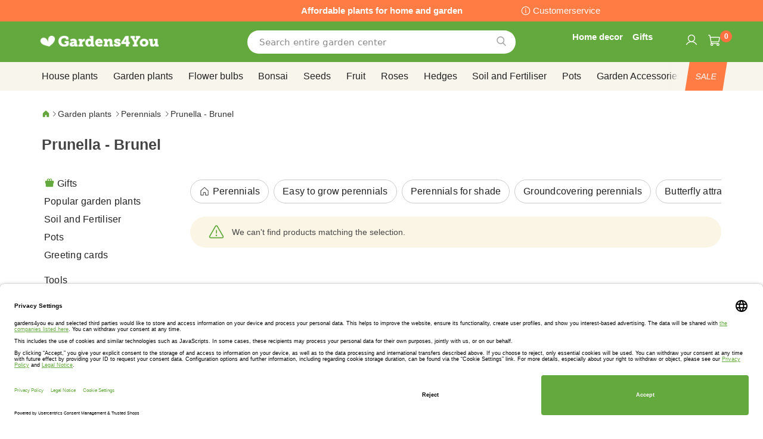

--- FILE ---
content_type: text/html; charset=UTF-8
request_url: https://www.gardens4you.eu/garden-plants/perennials/prunella-brunel
body_size: 33705
content:
 <!doctype html><html lang="en"><head prefix="og: http://ogp.me/ns# category: http://ogp.me/ns/category#"><script> var LOCALE = 'en\u002DGB'; var BASE_URL = 'https\u003A\u002F\u002Fwww.gardens4you.eu\u002F'; var require = { 'baseUrl': 'https\u003A\u002F\u002Fwww.gardens4you.eu\u002Fstatic\u002Ffrontend\u002Fbulbsdirect\u002Fbulbsdirect\u002Dtheme\u002Fen_GB' };</script> <meta charset="utf-8"/>
<meta name="title" content="Buy Prunella - Brunel affordable | Gardens4You.eu"/>
<meta name="description" content="Shop Prunella - Brunel at garden center Gardens4You.eu ✓ Lowest prices ✓ Plants have grow and money back guarantee ✓ Order now and Pay later"/>
<meta name="keywords" content="Prunella - Brunel, Gardens4You.eu"/>
<meta name="robots" content="INDEX,FOLLOW"/>
<meta name="viewport" content="width=device-width, initial-scale=1"/>
<meta name="format-detection" content="telephone=no"/>
<title>Buy Prunella - Brunel affordable | Gardens4You.eu</title>
<link  rel="stylesheet" type="text/css"  media="all" href="https://www.gardens4you.eu/static/frontend/bulbsdirect/bulbsdirect-theme/en_GB/css/styles-m.min.css" />
<link  rel="stylesheet" type="text/css"  media="all" href="https://www.gardens4you.eu/static/frontend/bulbsdirect/bulbsdirect-theme/en_GB/Amasty_Affiliate/css/default.min.css" />
<link  rel="stylesheet" type="text/css"  media="all" href="https://www.gardens4you.eu/static/frontend/bulbsdirect/bulbsdirect-theme/en_GB/Amasty_Cart/css/vendor/owl.carousel.min.css" />
<link  rel="stylesheet" type="text/css"  media="all" href="https://www.gardens4you.eu/static/frontend/bulbsdirect/bulbsdirect-theme/en_GB/Amasty_Base/vendor/slick/amslick.min.css" />
<link  rel="stylesheet" type="text/css"  media="all" href="https://www.gardens4you.eu/static/frontend/bulbsdirect/bulbsdirect-theme/en_GB/Magezon_Core/css/mgz_bootstrap.min.css" />
<link  rel="stylesheet" type="text/css"  media="all" href="https://www.gardens4you.eu/static/frontend/bulbsdirect/bulbsdirect-theme/en_GB/Magezon_NinjaMenus/css/styles.min.css" />
<link  rel="stylesheet" type="text/css"  media="all" href="https://www.gardens4you.eu/static/frontend/bulbsdirect/bulbsdirect-theme/en_GB/RVSCC_Lazycat/css/widget.min.css" />
<link  rel="stylesheet" type="text/css"  media="screen and (min-width: 768px)" href="https://www.gardens4you.eu/static/frontend/bulbsdirect/bulbsdirect-theme/en_GB/css/styles-l.min.css" />

<link  rel="stylesheet" type="text/css"  rel="stylesheet" type="text/css" href="https://www.gardens4you.eu/static/frontend/bulbsdirect/bulbsdirect-theme/en_GB/Magento_Theme/css/styles_temp_v12.min.css" />
<link  rel="stylesheet" type="text/css"  rel="stylesheet" type="text/css" href="/css/styles.css" />
<link  rel="stylesheet" type="text/css"  media="all" href="https://www.gardens4you.eu/static/frontend/bulbsdirect/bulbsdirect-theme/en_GB/css/category.min.css" />
<script  type="text/javascript"  src="https://www.gardens4you.eu/static/frontend/bulbsdirect/bulbsdirect-theme/en_GB/requirejs/require.min.js"></script>
<script  type="text/javascript"  src="https://www.gardens4you.eu/static/frontend/bulbsdirect/bulbsdirect-theme/en_GB/requirejs-min-resolver.min.js"></script>
<script  type="text/javascript"  src="https://www.gardens4you.eu/static/frontend/bulbsdirect/bulbsdirect-theme/en_GB/mage/requirejs/mixins.min.js"></script>
<script  type="text/javascript"  src="https://www.gardens4you.eu/static/frontend/bulbsdirect/bulbsdirect-theme/en_GB/magepack/requirejs-config-common.min.js"></script>
<script  type="text/javascript"  src="https://www.gardens4you.eu/static/frontend/bulbsdirect/bulbsdirect-theme/en_GB/magepack/requirejs-config-category.min.js"></script>
<script  type="text/javascript"  src="https://www.gardens4you.eu/static/frontend/bulbsdirect/bulbsdirect-theme/en_GB/requirejs-config.min.js"></script>
<script  type="text/javascript"  src="https://www.gardens4you.eu/static/frontend/bulbsdirect/bulbsdirect-theme/en_GB/js/disable-jquery-migrate-warnings.min.js"></script>
<script  type="text/javascript"  src="https://www.gardens4you.eu/static/frontend/bulbsdirect/bulbsdirect-theme/en_GB/Anowave_Ec/js/ec.min.js"></script>
<script  type="text/javascript"  src="https://www.gardens4you.eu/static/frontend/bulbsdirect/bulbsdirect-theme/en_GB/Anowave_Ec4/js/ec4.min.js"></script>
<link  rel="canonical" href="https://www.gardens4you.eu/garden-plants/perennials/prunella-brunel" />
<link  rel="icon" type="image/x-icon" href="https://www.gardens4you.eu/media/favicon/stores/4/favicon-144x144.png" />
<link  rel="shortcut icon" type="image/x-icon" href="https://www.gardens4you.eu/media/favicon/stores/4/favicon-144x144.png" />
<link rel="stylesheet" type="text/css" href="/css/styles.css?v=2.4.0">

<script src="/css/custom_en.js"></script>

<meta name="google-site-verification" content="OBEoPqEs2MD1EJiQz-ZpPKISpByjLFfniwacdkW2cZw" />


<!-- Begin Usercentrics -->
<link rel="preconnect" href="//privacy-proxy.usercentrics.eu">    
<link rel="preload" href="//privacy-proxy.usercentrics.eu/latest/uc-block.bundle.js" as="script">    
<script id="usercentrics-cmp" data-settings-id="Im1IFuVMFGPgXa" data-language="en" src="https://app.usercentrics.eu/browser-ui/latest/loader.js" async> </script>    
<script src="https://privacy-proxy.usercentrics.eu/latest/uc-block.bundle.js" async></script>

<!-- GOOGLE CONSENT MODE INTEGRATION -->
<script type="text/javascript">
     // create dataLayer
     window.dataLayer = window.dataLayer || [];
     function gtag() {
          dataLayer.push(arguments);
     }

     // set „denied" as default for both ad and analytics storage, as well as ad_user_data and ad_personalization,
     gtag("consent", "default", {
          ad_user_data: "denied",
          ad_personalization: "denied",
          ad_storage: "denied",
          analytics_storage: "denied",
          wait_for_update: 2000 // milliseconds to wait for update
     });
</script>
<!-- END OF GOOGLE CONSENT MODE INTEGRATION -->


<script type="text/javascript"> 
//Add body class for ordering inputs by CSS
const checkoutIndex = document.querySelector('.checkout-index-index');
if (checkoutIndex) {
    checkoutIndex.classList.add("inputindex");
}

//Time to Wait for build checkoutform
const myTimeout = setTimeout(tabIndexcheckout, 5000);

//Add tabindex attributes

function tabIndexcheckout() {

    if (checkoutIndex) {

    const inputUsername = document.querySelectorAll('[name="username"]');
        if (inputUsername) {
            inputUsername[1].setAttribute('tabindex','1');
        }
    const inputName = document.querySelectorAll('[name="firstname"]');
        if (inputName) {
            inputName[0].setAttribute('tabindex','2');
        }
    const inputLastname = document.querySelectorAll('[name="lastname"]');
        if (inputLastname) {
            inputLastname[0].setAttribute('tabindex','3');
        }
    const inputAdres = document.querySelectorAll('[name="street[0]"]');
        if (inputAdres) {
            inputAdres[0].setAttribute('tabindex','4');
        }
    const inputHuisnummer = document.querySelectorAll('[name="street[1]"]');
        if (inputHuisnummer) {
            inputHuisnummer[0].setAttribute('tabindex','5');
        }
    const inputPostcode = document.querySelectorAll('[name="postcode"]');
        if (inputPostcode) {
            inputPostcode[0].setAttribute('tabindex','6');
        }
    const inputCity = document.querySelectorAll('[name="city"]');
        if (inputCity) {
            inputCity[0].setAttribute('tabindex','7');
        }
    const inputCountry = document.querySelectorAll('[name="country_id"]');
        if (inputCountry) {
            inputCountry[0].setAttribute('tabindex','8');
        }
    const inputTelephone = document.querySelectorAll('[name="telephone"]');
        if (inputTelephone) {
            inputTelephone[0].setAttribute('tabindex','9');
        }
    }
} 
</script>

   <script type="text/x-magento-init">
        {
            "*": {
                "Magento_PageCache/js/form-key-provider": {
                    "isPaginationCacheEnabled":
                        0                }
            }
        }</script><script data-ommit="true" nonce="NzhxOTE0b2d3ejhzaXNkdXp2MTNrbjY4cHdmNDByeTE="></script>    <script data-ommit="true" nonce="NzhxOTE0b2d3ejhzaXNkdXp2MTNrbjY4cHdmNDByeTE=">

	window.dataLayer = window.dataLayer || [];

	 window.AEC = window.AEC || { version: "104.0.6"	};

	 AEC.Const = 
	{
		TIMING_CATEGORY_ADD_TO_CART:		'Add To Cart Time',
		TIMING_CATEGORY_REMOVE_FROM_CART:	'Remove From Cart Time',
		TIMING_CATEGORY_PRODUCT_CLICK:		'Product Detail Click Time',
		TIMING_CATEGORY_CHECKOUT:			'Checkout Time',
		TIMING_CATEGORY_CHECKOUT_STEP:		'Checkout Step Time',
		TIMING_CATEGORY_PRODUCT_WISHLIST:	'Add to Wishlist Time',
		TIMING_CATEGORY_PRODUCT_COMPARE:	'Add to Compare Time'
	};

	AEC.Const.URL 					= 'https://www.gardens4you.eu/';
	AEC.Const.VARIANT_DELIMITER 	= '-';
	AEC.Const.VARIANT_DELIMITER_ATT = ':';

	 AEC.Const.CHECKOUT_STEP_SHIPPING 	= 1;
	AEC.Const.CHECKOUT_STEP_PAYMENT  	= 2;
	AEC.Const.CHECKOUT_STEP_ORDER  		= 3;

	 AEC.Const.DIMENSION_SEARCH = 18;

	 AEC.Const.COOKIE_DIRECTIVE 								= false;
	AEC.Const.COOKIE_DIRECTIVE_SEGMENT_MODE 				= false;
	AEC.Const.COOKIE_DIRECTIVE_SEGMENT_MODE_EVENTS			= ["cookieConsentGranted"];	
	AEC.Const.COOKIE_DIRECTIVE_CONSENT_GRANTED_EVENT 		= "cookieConsentGranted";
	AEC.Const.COOKIE_DIRECTIVE_CONSENT_DECLINE_EVENT 		= "cookieConsentDeclined";

	 AEC.Const.COOKIE_DIRECTIVE_CONSENT_GRANTED = AEC.CookieConsent.getConsent("cookieConsentGranted");


	 AEC.Const.COOKIE_DIRECTIVE_OVERRIDE_DECLINE = false;
	
	 AEC.Const.CATALOG_CATEGORY_ADD_TO_CART_REDIRECT_EVENT = "catalogCategoryAddToCartRedirect";

	 AEC.Message = 
	{
		confirm: 			 true,
		confirmRemoveTitle:  "Are you sure?",
		confirmRemove: 		 "Are you sure you would like to remove this item from the shopping cart?"
	};
			
	AEC.storeName 			= "Gardens4you EU";
	AEC.currencyCode	 	= "GBP";
	AEC.useDefaultValues 	= false;
	AEC.facebook 			= false;
	AEC.facebookInitParams 	= [];

	 AEC.SUPER = [];

	 AEC.CONFIGURABLE_SIMPLES = [];

	 AEC.BUNDLE = {"bundles":[],"options":[]};

	 AEC.localStorage = true;

	 AEC.summary = false;

	 AEC.reset = false;

	 AEC.tax = 1;</script> <script data-ommit="true" nonce="NzhxOTE0b2d3ejhzaXNkdXp2MTNrbjY4cHdmNDByeTE=">

    (summary => 
    {
    	if (summary)
    	{
        	let getSummary = (event) => 
        	{
            	AEC.Request.post("https:\/\/www.gardens4you.eu\/datalayer\/index\/cart\/",{ event:event }, (response) => 
            	{
                	dataLayer.push(response);
               	});
            };

            ['ec.cookie.remove.item.data','ec.cookie.update.item.data','ec.cookie.add.data'].forEach(event => 
            {
            	AEC.EventDispatcher.on(event, (event => 
            	{
                	return () => 
                	{
                    	setTimeout(() => { getSummary(event); }, 2000);
                    };
                })(event));
            });
    	}
    })(AEC.summary);</script><script data-ommit="true" nonce="NzhxOTE0b2d3ejhzaXNkdXp2MTNrbjY4cHdmNDByeTE=">

    if ('undefined' !== typeof AEC && AEC.GA4)
    {
    	AEC.GA4.enabled = true;

    	 AEC.GA4.conversion_event = "purchase";

    	 AEC.GA4.currency = "GBP";

    	 AEC.GA4.quote = [];
    }</script><script data-ommit="true" nonce="NzhxOTE0b2d3ejhzaXNkdXp2MTNrbjY4cHdmNDByeTE=">

	 window.dataLayer = window.dataLayer || [];

	  var dataLayerTransport = (function()
	{
		var data = [];
		
		return {
			data:[],
			push: function(data)
			{
				this.data.push(data);
				
				return this;
			},
			serialize: function()
			{
				return this.data;
			}
		}	
	})();</script>  <script data-ommit="true" nonce="NzhxOTE0b2d3ejhzaXNkdXp2MTNrbjY4cHdmNDByeTE=">

	/* Dynamic remarketing */
	window.google_tag_params = window.google_tag_params || {};

	/* Default pagetype */
	window.google_tag_params.ecomm_pagetype = 'category';

	/* Grouped products collection */
	window.G = [];

	/**
	 * Global revenue 
	 */
	window.revenue = 0;

	/**
	 * DoubleClick
	 */
	window.DoubleClick = 
	{
		DoubleClickRevenue:	 	0,
		DoubleClickTransaction: 0,
		DoubleClickQuantity: 	0
	};
	
	 AEC.Cookie.visitor({"visitorLoginState":"Logged out","visitorLifetimeValue":0,"visitorExistingCustomer":"No","visitorType":"NOT LOGGED IN","currentStore":"Gardens4you EU"}).push(dataLayer, false);

	 dataLayer.push({ pageType: "category"});</script>   <!-- Google Tag Manager -->
<script nonce="NzhxOTE0b2d3ejhzaXNkdXp2MTNrbjY4cHdmNDByeTE=">(function(w,d,s,l,i){w[l]=w[l]||[];w[l].push({'gtm.start':
new Date().getTime(),event:'gtm.js'});var f=d.getElementsByTagName(s)[0],
j=d.createElement(s),dl=l!='dataLayer'?'&l='+l:'';j.async=true;j.nonce='NzhxOTE0b2d3ejhzaXNkdXp2MTNrbjY4cHdmNDByeTE=';j.src=
'https://www.googletagmanager.com/gtm.js?id='+i+dl;f.parentNode.insertBefore(j,f);
})(window,document,'script','dataLayer','GTM-MSCJZ55');</script>
<!-- End Google Tag Manager -->  <script data-ommit="true" nonce="NzhxOTE0b2d3ejhzaXNkdXp2MTNrbjY4cHdmNDByeTE=">

    </script> <script data-ommit="true" nonce="NzhxOTE0b2d3ejhzaXNkdXp2MTNrbjY4cHdmNDByeTE=">AEC.Bind.apply({"performance":false})</script>     <link rel="prefetch" as="script" href="https://www.gardens4you.eu/static/frontend/bulbsdirect/bulbsdirect-theme/en_GB/magepack/bundle-common.min.js"/>  <link rel="prefetch" as="script" href="https://www.gardens4you.eu/static/frontend/bulbsdirect/bulbsdirect-theme/en_GB/magepack/bundle-category.min.js"/>  <!-- added by Trusted Shops app: Start --><script src="https://integrations.etrusted.com/applications/widget.js/v2" async defer></script><!-- End --> <style> #confirmBox, .am-related-title > .am-title { background-color: #FFFFFF; }   #confirmBox a, #confirmBox a:hover, #confirmBox a:active, #confirmBox .amrelated-confirm-header { color: #333333; }   .amcart-confirm-buttons .button { color: #FFFFFF; }   .amcart-confirm-buttons .am-btn-left { background-color: #BBBBBB; }   .amcart-confirm-buttons .am-btn-right { background-color: #FF9416; }   .amcart-confirm-buttons, .amcart-confirm-buttons .checkout, .amcart-confirm-buttons .checkout:hover, .amcart-confirm-buttons .checkout:active, .amcart-message-box, .am-related-box, #am-a-count, #am-a-count:visited, .am-related-title > .am-title { color: #444444; } </style> <style> .ec-gtm-cookie-directive > div { background: #ffffff; color: #000000; -webkit-border-radius: 8px; -moz-border-radius: 8px; -ms-border-radius: 8px; -o-border-radius: 8px; border-radius: 8px; } .ec-gtm-cookie-directive > div > div > div a.action.accept, .ec-gtm-cookie-directive > div > div > div a.action.accept-all { color: #8bc53f; } .ec-gtm-cookie-directive > div > div > div a.action.refuse, .ec-gtm-cookie-directive > div > div > div a.action.customize { color: #000000; } .ec-gtm-cookie-directive > div > div > div .ec-gtm-cookie-directive-note-toggle { color: #8bc53f; } .ec-gtm-cookie-directive-segments { background: #ffffff; } .ec-gtm-cookie-directive-segments > div input[type="checkbox"] + label:before { border:1px solid #000000; }</style><style>.lr3fmfj{float:none}.lr3fmfj > .item-submenu{width:900px !important}.vckermh > .item-submenu{width:1180px !important}.fo173ya > .item-submenu{width:900px !important}.dyo0nq1 > .item-submenu{width:600px !important}.asavarv > .item-submenu{width:600px !important}.bwtk3v1 > .item-submenu{width:900px !important}.wn1i6xm > .item-submenu{width:600px !important}.wn1inrv > .item-submenu{width:600px !important}.sp64iql > .item-submenu{width:600px !important}.euhuxyq > .item-submenu{width:600px !important}.ek6hmfd > .item-submenu{width:900px !important}#ninjamenus102.ninjamenus .level0:hover > a,#ninjamenus102.ninjamenus.ninjamenus-drilldown .level0:hover > a{background-color:#ffffff}#ninjamenus102.ninjamenus .level0 .item-submenu .nav-item > a:hover,#ninjamenus102.ninjamenus-drilldown .nav-item.active > a:hover{color:#000000;background-color:#f6f6f6}#ninjamenus5.ninjamenus .level0:hover > a,#ninjamenus5.ninjamenus.ninjamenus-drilldown .level0:hover > a{background-color:#ffffff}</style></head><body data-container="body" data-mage-init='{"loaderAjax": {}, "loader": { "icon": "https://www.gardens4you.eu/static/frontend/bulbsdirect/bulbsdirect-theme/en_GB/images/loader-2.gif"}}' class="gardens4you_eu_en gardens4you_eu theme-1 page-with-filter page-products categorypath-garden-plants-perennials-prunella-brunel category-prunella-brunel catalog-category-view page-layout-2columns-left" id="html-body">         <div  class="ambanners ambanner-10" data-position="10" data-bannerid="" data-role="amasty-banner-container" ></div> <div class="cookie-status-message" id="cookie-status">The store will not work correctly when cookies are disabled.</div> <script type="text&#x2F;javascript">document.querySelector("#cookie-status").style.display = "none";</script> <script type="text/x-magento-init">
    {
        "*": {
            "cookieStatus": {}
        }
    }</script> <script type="text/x-magento-init">
    {
        "*": {
            "mage/cookies": {
                "expires": null,
                "path": "\u002F",
                "domain": ".www.gardens4you.eu",
                "secure": true,
                "lifetime": "3600"
            }
        }
    }</script>  <noscript><div class="message global noscript"><div class="content"><p><strong>JavaScript seems to be disabled in your browser.</strong> <span> For the best experience on our site, be sure to turn on Javascript in your browser.</span></p></div></div></noscript>    <script> window.cookiesConfig = window.cookiesConfig || {}; window.cookiesConfig.secure = true; </script> <script>    require.config({
        map: {
            '*': {
                wysiwygAdapter: 'mage/adminhtml/wysiwyg/tiny_mce/tinymceAdapter'
            }
        }
    });</script>  <!-- Google Tag Manager (noscript) -->
<noscript><iframe src="https://www.googletagmanager.com/ns.html?id=GTM-MSCJZ55"
height="0" width="0" style="display:none;visibility:hidden"></iframe></noscript>
<!-- End Google Tag Manager (noscript) -->  <script type="text/x-magento-init">
{"*":{"Chessio_Matomo\/js\/tracker":{"scriptUrl":"https:\/\/phpstack-967793-4243566.cloudwaysapps.com\/matomo.js","trackerUrl":"https:\/\/phpstack-967793-4243566.cloudwaysapps.com\/matomo.php","siteId":15,"actions":[["setEcommerceView",false,false,"Prunella - Brunel"],["enableLinkTracking",true],["setLinkTrackingTimer",500],["trackPageView"]]}}}</script>  <script>    (function (w, d) {
        w._paq = w._paq || [];
        w._paq.push(['setTrackerUrl', 'https://phpstack-967793-4243566.cloudwaysapps.com/matomo.php']);
        w._paq.push(['setSiteId', 15]);
        var g = d.createElement('script'),
            s = d.getElementsByTagName('script')[0];
        g.type = 'text/javascript';
        g.async = true;
        g.defer = true;
        g.src = 'https://phpstack-967793-4243566.cloudwaysapps.com/matomo.js';
        s.parentNode.insertBefore(g, s);
    })(window, document);</script>   <script>    (function (require, undefined) {
        'use strict';
        var moduleName = 'Chessio_Matomo/js/tracker';
        (require !== undefined) && require([moduleName], undefined, function (e) {
            if (e.requireType === 'scripterror'
                && (e.requireModules && e.requireModules[0]) === moduleName
            ) {
                require.undef(moduleName);
                define(moduleName, function () {
                    var noop = function () { /* NoOp */ };
                    var error = function () {
                        throw new Error('Failed to load Matomo module');
                    };
                    var mock = {
                        createTracker: error,
                        getMatomo: error,
                        getTracker: error,
                        push: noop
                    };
                    mock[moduleName] = noop;
                    return mock;
                });
            }
        });
    })(require);</script> <noscript><p><img src="https://phpstack-967793-4243566.cloudwaysapps.com/matomo.php?idsite=15&rec=1&url=https%3A%2F%2Fwww.gardens4you.eu%2Fgarden-plants%2Fperennials%2Fprunella-brunel" style="border: 0;" alt="" /></p></noscript> <div class="widget block block-static-block"><div class="topbar_head">
<div class="topbar_head_cont">
<div class="topbar_head_l" style="visibility: hidden;">.</div>
<div class="topbar_head_c">Affordable plants for home and garden</div>
<div class="topbar_head_r"><a class="topbar-service" title="Customerservice" href="/customerservice">Customerservice</a></div>
</div>
</div><span id="widget440"></span></div><div class="page-wrapper"><header class="page-header"><div class="header content"> <span data-action="toggle-nav" class="action nav-toggle"><span>Toggle Nav</span></span> <a class="logo" href="https://www.gardens4you.eu/" title="logo-gardens4you&#x20;online&#x20;gardencenter" aria-label="store logo"><img src="https://www.gardens4you.eu/media/logo/stores/4/logo-gardens4you.png" title="logo-gardens4you&#x20;online&#x20;gardencenter" alt="logo-gardens4you&#x20;online&#x20;gardencenter" width="460" height="42" /></a>   <div data-block="minicart" class="minicart-wrapper"><a class="action showcart" href="https://www.gardens4you.eu/checkout/cart/" data-bind="scope: 'minicart_content'"><span class="text">My Cart</span> <span class="counter qty empty" data-bind="css: { empty: !!getCartParam('summary_count') == false && !isLoading() }, blockLoader: isLoading"><span class="counter-number"><!-- ko text: getCartParam('summary_count') ? getCartParam('summary_count').toLocaleString(window.LOCALE) : '0' --><!-- /ko --></span> <span class="counter-label"><!-- ko if: getCartParam('summary_count') --><!-- ko text: getCartParam('summary_count').toLocaleString(window.LOCALE) --><!-- /ko --><!-- ko i18n: 'items' --><!-- /ko --><!-- /ko --></span></span></a>  <script>    require(['jquery'], function ($) {
        $('a.action.showcart').on('click', function() {
            $(document.body).trigger('processStart');
        });
    });</script>  <script>window.checkout = {"shoppingCartUrl":"https:\/\/www.gardens4you.eu\/checkout\/cart\/","checkoutUrl":"https:\/\/www.gardens4you.eu\/checkout\/","updateItemQtyUrl":"https:\/\/www.gardens4you.eu\/checkout\/sidebar\/updateItemQty\/","removeItemUrl":"https:\/\/www.gardens4you.eu\/checkout\/sidebar\/removeItem\/","imageTemplate":"Magento_Catalog\/product\/image_with_borders","baseUrl":"https:\/\/www.gardens4you.eu\/","minicartMaxItemsVisible":5,"websiteId":"4","maxItemsToDisplay":10,"storeId":"4","storeGroupId":"4","agreementIds":["7"],"customerLoginUrl":"https:\/\/www.gardens4you.eu\/customer\/account\/login\/referer\/aHR0cHM6Ly93d3cuZ2FyZGVuczR5b3UuZXUvZ2FyZGVuLXBsYW50cy9wZXJlbm5pYWxzL3BydW5lbGxhLWJydW5lbA~~\/","isRedirectRequired":false,"autocomplete":"off","captcha":{"user_login":{"isCaseSensitive":false,"imageHeight":50,"imageSrc":"","refreshUrl":"https:\/\/www.gardens4you.eu\/captcha\/refresh\/","isRequired":false,"timestamp":1769748658}}}</script> <script type="text/x-magento-init">
    {
        "[data-block='minicart']": {
            "Magento_Ui/js/core/app": {"components":{"minicart_content":{"children":{"subtotal.container":{"children":{"subtotal":{"children":{"subtotal.totals":{"config":{"display_cart_subtotal_incl_tax":0,"display_cart_subtotal_excl_tax":1,"template":"Magento_Tax\/checkout\/minicart\/subtotal\/totals"},"children":{"subtotal.totals.msrp":{"component":"Magento_Msrp\/js\/view\/checkout\/minicart\/subtotal\/totals","config":{"displayArea":"minicart-subtotal-hidden","template":"Magento_Msrp\/checkout\/minicart\/subtotal\/totals"}}},"component":"Magento_Tax\/js\/view\/checkout\/minicart\/subtotal\/totals"}},"component":"uiComponent","config":{"template":"Magento_Checkout\/minicart\/subtotal"}}},"component":"uiComponent","config":{"displayArea":"subtotalContainer"}},"item.renderer":{"component":"Magento_Checkout\/js\/view\/cart-item-renderer","config":{"displayArea":"defaultRenderer","template":"Magento_Checkout\/minicart\/item\/default"},"children":{"item.image":{"component":"Magento_Catalog\/js\/view\/image","config":{"template":"Magento_Catalog\/product\/image","displayArea":"itemImage"}},"checkout.cart.item.price.sidebar":{"component":"uiComponent","config":{"template":"Magento_Checkout\/minicart\/item\/price","displayArea":"priceSidebar"}}}},"extra_info":{"component":"uiComponent","config":{"displayArea":"extraInfo"}},"promotion":{"component":"uiComponent","config":{"displayArea":"promotion"}}},"config":{"itemRenderer":{"default":"defaultRenderer","simple":"defaultRenderer","virtual":"defaultRenderer"},"template":"Magento_Checkout\/minicart\/content"},"component":"Magento_Checkout\/js\/view\/minicart"}},"types":[]}        },
        "*": {
            "Magento_Ui/js/block-loader": "https\u003A\u002F\u002Fwww.gardens4you.eu\u002Fstatic\u002Ffrontend\u002Fbulbsdirect\u002Fbulbsdirect\u002Dtheme\u002Fen_GB\u002Fimages\u002Floader\u002D1.gif"
        }
    }</script></div>  <div class="block block-search" data-amsearch-wrapper="block" data-bind=" scope: 'amsearch_wrapper', mageInit: { 'Magento_Ui/js/core/app': { components: { amsearch_wrapper: { component: 'Amasty_Xsearch/js/wrapper', data: {&quot;url&quot;:&quot;https:\/\/www.gardens4you.eu\/amasty_xsearch\/autocomplete\/index\/&quot;,&quot;url_result&quot;:&quot;https:\/\/www.gardens4you.eu\/catalogsearch\/result\/&quot;,&quot;url_popular&quot;:&quot;https:\/\/www.gardens4you.eu\/search\/term\/popular\/&quot;,&quot;isDynamicWidth&quot;:true,&quot;isProductBlockEnabled&quot;:true,&quot;width&quot;:500,&quot;displaySearchButton&quot;:false,&quot;fullWidth&quot;:false,&quot;minChars&quot;:3,&quot;delay&quot;:500,&quot;currentUrlEncoded&quot;:&quot;aHR0cHM6Ly93d3cuZ2FyZGVuczR5b3UuZXUvZ2FyZGVuLXBsYW50cy9wZXJlbm5pYWxzL3BydW5lbGxhLWJydW5lbA~~&quot;,&quot;color_settings&quot;:[],&quot;popup_display&quot;:0,&quot;preloadEnabled&quot;:false,&quot;isSeoUrlsEnabled&quot;:false,&quot;seoKey&quot;:&quot;search&quot;,&quot;isSaveSearchInputValueEnabled&quot;:false} } } } }"><div class="block block-content" data-bind=" css: { '-opened': opened }, afterRender: initCssVariables">  <div class="field search"><div class="amsearch-input-wrapper" data-bind=" css: { '-dynamic-width': data.isDynamicWidth, '-match': $data.readyForSearch() }"><input type="text" name="q" id="search" placeholder="Search&#x20;entire&#x20;garden&#x20;center" class="amsearch-input" maxlength="128" role="combobox" aria-haspopup="false" aria-autocomplete="both" autocomplete="off" aria-expanded="false" data-amsearch-block="input" data-bind=" afterRender: initInputValue, hasFocus: focused, value: inputValue, event: { keypress: onEnter }, valueUpdate: 'input'"><button class="action search" title="Search" data-bind="event: { click: search }"></button></div></div>    <section class="amsearch-result-section page-products" data-amsearch-js="results" style="display: none;" data-bind=" css: { '-small': $data.data.width < 700 && !$data.data.fullWidth }, afterRender: function (node) { initResultSection(node, 1) }, style: resultSectionStyles(), visible: $data.opened()"><!-- ko if: !$data.match() && $data.preload() --><!-- ko template: { name: templates.preload } --><!-- /ko --><!-- /ko --><!-- ko if: $data.match() --><!-- ko template: { name: templates.results } --><!-- /ko --><!-- /ko --><!-- ko if: $data.message() && $data.message().length --><!-- ko template: { name: templates.message } --><!-- /ko --><!-- /ko --></section></div></div><ul class="compare wrapper"> <li class="item link compare" data-bind="scope: 'compareProducts'" data-role="compare-products-link"><a class="action compare no-display" title="Compare&#x20;Products" data-bind="attr: {'href': compareProducts().listUrl}, css: {'no-display': !compareProducts().count}" >Compare Products <span class="counter qty" data-bind="text: compareProducts().countCaption"></span></a></li> <script type="text/x-magento-init">
{"[data-role=compare-products-link]": {"Magento_Ui/js/core/app": {"components":{"compareProducts":{"component":"Magento_Catalog\/js\/view\/compare-products"}}}}}</script></ul><div class="header_service_menu hsm_new UITic-plus-title">
<div class="user_icon cus_servicehelp"><a class="insp-nav" href="/home-decor"><em class="service-title">Home decor</em></a> <a class="insp-nav" href="/gifts"><em class="service-title">Gifts</em></a></div>
<div class="user_icon cus_service"><a href="/wishlist/"></a></div>
</div><span id="widget22"></span><div class="panel header"> <a class="action skip contentarea" href="#contentarea"><span> Skip to Content</span></a>  <ul class="header links">  <li class="greet welcome" data-bind="scope: 'customer'"><!-- ko if: customer().fullname --><span class="logged-in" data-bind="text: new String('Welcome, %1!'). replace('%1', customer().fullname)"></span> <!-- /ko --><!-- ko ifnot: customer().fullname --><span class="not-logged-in" data-bind="text: 'Default welcome msg!'"></span>  <!-- /ko --></li>  <script type="text/x-magento-init">
        {
            "*": {
                "Magento_Ui/js/core/app": {
                    "components": {
                        "customer": {
                            "component": "Magento_Customer/js/view/customer"
                        }
                    }
                }
            }
        }</script>  <li class="link authorization-link" data-label="or"><a href="https://www.gardens4you.eu/customer/account/login/referer/aHR0cHM6Ly93d3cuZ2FyZGVuczR5b3UuZXUvZ2FyZGVuLXBsYW50cy9wZXJlbm5pYWxzL3BydW5lbGxhLWJydW5lbA~~/" >Login</a></li><li><a href="https://www.gardens4you.eu/customer/account/create/" id="idPmkmpObo" >Create an Account</a></li></ul></div></div></header>  <div class="sections nav-sections"> <div class="section-items nav-sections-items" data-mage-init='{"tabs":{"openedState":"active"}}'>  <div class="section-item-title nav-sections-item-title" data-role="collapsible"><a class="nav-sections-item-switch" data-toggle="switch" href="#store.menu">Menu</a></div><div class="section-item-content nav-sections-item-content" id="store.menu" data-role="content">   <nav class="navigation" data-action="navigation">   <div id="ninjamenus2" class="ninjamenus  ninjamenus-horizontal ninjamenus-mobile-accordion ninjamenus-desktop mobile-menu ninjamenus-top" data-type="horizontal" data-mobile-type="accordion" data-mage-init='{"ninjamenustop": {"id": "ninjamenus2","mobileBreakpoint": 768, "stick": false}}'>  <div class="magezon-builder magezon-builder-preload"><div class="xx52q9m mgz-element nav-item level0"><a href="/" ><span class="title">Home</span> </a> </div><div id="sale_menu_item" class="x6l46b1 mgz-element nav-item level0"><a href="https://www.gardens4you.eu/sale" ><span class="title"><span class="sale__en">Sale</span><span class="sale__fr">Soldes</span><span class="sale__be">Solden</span></span> </a> </div><div id="pop-item" class="upspgcr mgz-element nav-item level0"><a href="https://www.gardens4you.eu/garden-plants/popular-garden-plants" ><span class="title">Popular garden plants</span> </a> </div><div id="gifts-item" class="lmtldi4 mgz-element nav-item mega left_edge_parent_item level0"><a href="https://www.gardens4you.eu/gifts" ><span class="title">Gifts</span> <i class="caret fas mgz-fa-angle-down"></i> </a> <div class="item-submenu mgz-element-inner lmtldi4-s"><div class="sr4aian mgz-element nav-item"><a href="https://www.gardens4you.eu/gifts/gift-ideas" ><span class="title">Gift Ideas</span> </a> </div><div class="xa9n50a mgz-element nav-item"><a href="https://www.gardens4you.eu/gifts/popular-gifts" ><span class="title">Popular Gifts</span> </a> </div><div class="h1plven mgz-element nav-item"><a href="https://www.gardens4you.eu/gifts/greeting-cards" ><span class="title">Greeting cards</span> </a> </div></div></div><div class="qgksv5q mgz-element nav-item mega left_edge_parent_item level0"><a href="https://www.gardens4you.eu/house-plants" ><span class="title">House plants</span> <i class="caret fas mgz-fa-angle-down"></i> </a> <div class="item-submenu mgz-element-inner qgksv5q-s"><div class="buhdgek mgz-element nav-item mega left_edge_parent_item"><a href="https://www.gardens4you.eu/house-plants/house-plant-varieties" ><span class="title">House plant varieties</span> <i class="caret fas mgz-fa-angle-down"></i> </a> <div class="item-submenu mgz-element-inner buhdgek-s"><div class="pf2ec3w mgz-element nav-item"><a href="https://www.gardens4you.eu/house-plants/aloe-vera" ><span class="title">Aloe vera</span> </a> </div><div class="h271it6 mgz-element nav-item"><a href="https://www.gardens4you.eu/house-plants/agave" ><span class="title">Agave</span> </a> </div><div class="xvkbx8u mgz-element nav-item"><a href="https://www.gardens4you.eu/house-plants/anthurium" ><span class="title">Anthurium</span> </a> </div><div class="po15fr4 mgz-element nav-item"><a href="https://www.gardens4you.eu/house-plants/begonia-indoor" ><span class="title">Begonia indoor</span> </a> </div><div class="v73wfvd mgz-element nav-item"><a href="https://www.gardens4you.eu/house-plants/bromelia" ><span class="title">Bromelia</span> </a> </div><div class="yqaxrag mgz-element nav-item"><a href="https://www.gardens4you.eu/house-plants/calathea" ><span class="title">Calathea</span> </a> </div><div class="eumt5w7 mgz-element nav-item"><a href="https://www.gardens4you.eu/house-plants/chloropythum" ><span class="title">Chloropythum</span> </a> </div><div class="hx76b6q mgz-element nav-item"><a href="https://www.gardens4you.eu/house-plants/crassula" ><span class="title">Crassula</span> </a> </div><div class="b9cqtlt mgz-element nav-item"><a href="https://www.gardens4you.eu/house-plants/cyclamen-indoor" ><span class="title">Cyclamen indoor</span> </a> </div><div class="xjjjt1v mgz-element nav-item"><a href="https://www.gardens4you.eu/house-plants/dieffenbachia" ><span class="title">Dieffenbachia</span> </a> </div><div class="bev9mt6 mgz-element nav-item"><a href="https://www.gardens4you.eu/house-plants/dracena" ><span class="title">Dracena</span> </a> </div><div class="saa4bo8 mgz-element nav-item"><a href="https://www.gardens4you.eu/house-plants/echeveria" ><span class="title">Echeveria</span> </a> </div><div class="ens5rhe mgz-element nav-item"><a href="#" ><span class="title">Euphorbia</span> </a> </div><div class="k8a6juc mgz-element nav-item"><a href="https://www.gardens4you.eu/house-plants/ferocactus" ><span class="title">Ferocactus</span> </a> </div><div class="kte0tc6 mgz-element nav-item"><a href="https://www.gardens4you.eu/house-plants/ficus" ><span class="title">Ficus</span> </a> </div><div class="woy481t mgz-element nav-item"><a href="https://www.gardens4you.eu/house-plants/gardenia" ><span class="title">Gardenia</span> </a> </div><div class="ob828b2 mgz-element nav-item"><a href="https://www.gardens4you.eu/house-plants/gerbera" ><span class="title">Gerbera</span> </a> </div><div class="aubg7kn mgz-element nav-item"><a href="#" ><span class="title">Guzmania</span> </a> </div><div class="jr5jfpe mgz-element nav-item"><a href="https://www.gardens4you.eu/house-plants/haworthia" ><span class="title">Haworthia</span> </a> </div><div class="ogtx7u8 mgz-element nav-item"><a href="https://www.gardens4you.eu/house-plants/hedera-house-plants" ><span class="title">Hedera house plants</span> </a> </div><div class="j0mde16 mgz-element nav-item"><a href="https://www.gardens4you.eu/house-plants/kalanchoe" ><span class="title">Kalanchoe</span> </a> </div><div class="n6f5euq mgz-element nav-item"><a href="https://www.gardens4you.eu/house-plants/monstera" ><span class="title">Monstera</span> </a> </div><div class="w97fh8s mgz-element nav-item"><a href="https://www.gardens4you.eu/house-plants/opuntia" ><span class="title">Opuntia</span> </a> </div><div class="yam6o71 mgz-element nav-item"><a href="https://www.gardens4you.eu/house-plants/orchids" ><span class="title">Orchids</span> </a> </div><div class="ykefaep mgz-element nav-item"><a href="https://www.gardens4you.eu/house-plants/pachycereus" ><span class="title">Pachycereus</span> </a> </div><div class="yk5pkx1 mgz-element nav-item"><a href="https://www.gardens4you.eu/house-plants/sanseveria" ><span class="title">Sanseveria</span> </a> </div><div class="gtdnac8 mgz-element nav-item"><a href="https://www.gardens4you.eu/house-plants/schefflera" ><span class="title">Schefflera</span> </a> </div><div class="umii77w mgz-element nav-item"><a href="https://www.gardens4you.eu/house-plants/peace-lily" ><span class="title">Peace Lily - Spathiphyllum</span> </a> </div><div class="v8xpwo6 mgz-element nav-item"><a href="#" ></a> </div></div></div><div class="qfvvgy0 mgz-element nav-item"><a href="https://www.gardens4you.eu/house-plants/all-house-plants" ><span class="title">All house plants</span> </a> </div><div class="b8smp6x mgz-element nav-item"><a href="https://www.gardens4you.eu/house-plants/new-houseplants" ><span class="title">New houseplants</span> </a> </div><div class="x36vunj mgz-element nav-item"><a href="https://www.gardens4you.eu/house-plants/popular-houseplants" ><span class="title">Popular houseplants</span> </a> </div><div class="mwwwrs7 mgz-element nav-item"><a href="https://www.gardens4you.eu/house-plants/house-plants-on-sale" ><span class="title">House plants on sale</span> </a> </div><div class="mkbxdtm mgz-element nav-item"><a href="https://www.gardens4you.eu/house-plants/air-purifying-plants" ><span class="title">Air purifying plants</span> </a> </div><div class="qalr6wh mgz-element nav-item"><a href="https://www.gardens4you.eu/house-plants/easy-to-grow-houseplants" ><span class="title">Easy to grow houseplants</span> </a> </div><div class="tv7o5l2 mgz-element nav-item"><a href="https://www.gardens4you.eu/house-plants/flowering-houseplants" ><span class="title">Flowering houseplants</span> </a> </div><div class="v9gx3ij mgz-element nav-item"><a href="https://www.gardens4you.eu/house-plants/hanging-houseplants" ><span class="title">Hanging houseplants</span> </a> </div><div class="a86ut0v mgz-element nav-item"><a href="https://www.gardens4you.eu/house-plants/large-houseplants" ><span class="title">Large houseplants</span> </a> </div><div class="s43xw47 mgz-element nav-item"><a href="https://www.gardens4you.eu/house-plants/low-light-houseplants" ><span class="title">Low light houseplants</span> </a> </div><div class="d2sx7mn mgz-element nav-item"><a href="https://www.gardens4you.eu/house-plants/collections" ><span class="title">Collections</span> </a> </div><div class="tgqtunw mgz-element nav-item"><a href="https://www.gardens4you.eu/house-plants/artificial-plants" ><span class="title">Artificial plants</span> </a> </div><div class="mv88rmg mgz-element nav-item"><a href="https://www.gardens4you.eu/pots-and-planters/indoor-planters" ><span class="title">Indoor planters</span> </a> </div><div class="q9uw78p mgz-element nav-item"><a href="https://www.gardens4you.eu/soil-and-fertiliser/potting-soil" ><span class="title">Potting soil</span> </a> </div></div></div><div class="wkay8qp mgz-element nav-item mega left_edge_parent_item level0"><a href="https://www.gardens4you.eu/garden-plants" ><span class="title">Garden plants</span> <i class="caret fas mgz-fa-angle-down"></i> </a> <div class="item-submenu mgz-element-inner wkay8qp-s"><div class="qcxdtsr mgz-element nav-item mega left_edge_parent_item"><a href="https://www.gardens4you.eu/garden-plants/shrubs" ><span class="title">Shrubs</span> <i class="caret fas mgz-fa-angle-down"></i> </a> <div class="item-submenu mgz-element-inner qcxdtsr-s"><div class="caetfjw mgz-element nav-item mega left_edge_parent_item"><a href="https://www.gardens4you.eu/garden-plants/shrubs/shrub-varieties" ><span class="title">Shrub varieties</span> <i class="caret fas mgz-fa-angle-down"></i> </a> <div class="item-submenu mgz-element-inner caetfjw-s"><div class="wxkd6us mgz-element nav-item"><a href="https://www.gardens4you.eu/garden-plants/shrubs/hedera" ><span class="title">Hedera</span> </a> </div><div class="sj0y975 mgz-element nav-item"><a href="https://www.gardens4you.eu/garden-plants/shrubs/wisteria" ><span class="title">Wisteria</span> </a> </div><div class="a3j4fgi mgz-element nav-item"><a href="https://www.gardens4you.eu/garden-plants/fruit/blueberries" ><span class="title">Blueberries</span> </a> </div><div class="elvvs6o mgz-element nav-item mega left_edge_parent_item"><a href="https://www.gardens4you.eu/garden-plants/shrubs/hydrangea" ><span class="title">Hydrangea</span> <i class="caret fas mgz-fa-angle-down"></i> </a> <div class="item-submenu mgz-element-inner elvvs6o-s"><div class="jjold1r mgz-element nav-item"><a href="https://www.gardens4you.eu/garden-plants/shrubs/hydrangea/arborescens" ><span class="title">Arborescens</span> </a> </div><div class="te8glsh mgz-element nav-item"><a href="https://www.gardens4you.eu/garden-plants/shrubs/hydrangea/macrophylla" ><span class="title">Macrophylla</span> </a> </div><div class="pedgbnh mgz-element nav-item"><a href="https://www.gardens4you.eu/garden-plants/shrubs/hydrangea/paniculata" ><span class="title">Paniculata</span> </a> </div><div class="erf4wgm mgz-element nav-item"><a href="https://www.gardens4you.eu/garden-plants/shrubs/hydrangea/serrata" ><span class="title">Serrata</span> </a> </div></div></div><div class="r3ue9st mgz-element nav-item"><a href="https://www.gardens4you.eu/garden-plants/shrubs/clematis" ><span class="title">Clematis</span> </a> </div><div class="t04bb7r mgz-element nav-item"><a href="https://www.gardens4you.eu/garden-plants/shrubs/oleander" ><span class="title">Oleander</span> </a> </div><div class="ufupxaw mgz-element nav-item"><a href="https://www.gardens4you.eu/garden-plants/shrubs/abutilon" ><span class="title">Abutilon</span> </a> </div><div class="f7aqvl0 mgz-element nav-item"><a href="https://www.gardens4you.eu/garden-plants/shrubs/andromeda" ><span class="title">Andromeda</span> </a> </div><div class="yi6dgum mgz-element nav-item"><a href="https://www.gardens4you.eu/garden-plants/shrubs/azalea" ><span class="title">Azalea</span> </a> </div><div class="jw04h7f mgz-element nav-item"><a href="https://www.gardens4you.eu/garden-plants/shrubs/berberis" ><span class="title">Berberis</span> </a> </div><div class="y7cvawm mgz-element nav-item"><a href="https://www.gardens4you.eu/garden-plants/shrubs/brugmansia-angel-s-trumpet" ><span class="title">Brugmansia - Angel's Trumpet</span> </a> </div><div class="mb46xc4 mgz-element nav-item"><a href="https://www.gardens4you.eu/garden-plants/shrubs/buddleja" ><span class="title">Buddleja</span> </a> </div><div class="vixcl3i mgz-element nav-item"><a href="https://www.gardens4you.eu/garden-plants/shrubs/buxus" ><span class="title">Buxus</span> </a> </div><div class="eyg4ndw mgz-element nav-item"><a href="https://www.gardens4you.eu/garden-plants/shrubs/camellia" ><span class="title">Camellia</span> </a> </div><div class="t79rbka mgz-element nav-item"><a href="https://www.gardens4you.eu/garden-plants/shrubs/campsis" ><span class="title">Campsis</span> </a> </div><div class="ek2xe95 mgz-element nav-item"><a href="https://www.gardens4you.eu/garden-plants/shrubs/caryopteris" ><span class="title">Caryopteris</span> </a> </div><div class="akwew9h mgz-element nav-item"><a href="https://www.gardens4you.eu/garden-plants/shrubs/ceanothus" ><span class="title">Ceanothus</span> </a> </div><div class="anqj96q mgz-element nav-item"><a href="https://www.gardens4you.eu/garden-plants/shrubs/chaenomeles" ><span class="title">Chaenomeles</span> </a> </div><div class="cg4ctsq mgz-element nav-item"><a href="https://www.gardens4you.eu/garden-plants/shrubs/cornus-dogwood" ><span class="title">Cornus - Dogwood</span> </a> </div><div class="utekvsj mgz-element nav-item"><a href="https://www.gardens4you.eu/garden-plants/shrubs/cotoneaster" ><span class="title">Cotoneaster</span> </a> </div><div class="conir2v mgz-element nav-item"><a href="https://www.gardens4you.eu/garden-plants/shrubs/cytisus" ><span class="title">Cytisus</span> </a> </div><div class="g0bd38v mgz-element nav-item"><a href="https://www.gardens4you.eu/garden-plants/shrubs/deutzia" ><span class="title">Deutzia</span> </a> </div><div class="ahp67nl mgz-element nav-item"><a href="https://www.gardens4you.eu/garden-plants/shrubs/euonymus" ><span class="title">Euonymus</span> </a> </div><div class="lmw4tcr mgz-element nav-item"><a href="https://www.gardens4you.eu/garden-plants/shrubs/hardy-fuchsia" ><span class="title">Hardy Fuchsia</span> </a> </div><div class="tiuuh8d mgz-element nav-item"><a href="https://www.gardens4you.eu/garden-plants/shrubs/heather" ><span class="title">Heather</span> </a> </div><div class="pl6e845 mgz-element nav-item"><a href="https://www.gardens4you.eu/garden-plants/shrubs/hibiscus" ><span class="title">Hibiscus</span> </a> </div><div class="qx65bg5 mgz-element nav-item"><a href="https://www.gardens4you.eu/garden-plants/shrubs/hypericum" ><span class="title">Hypericum</span> </a> </div><div class="h750p7u mgz-element nav-item"><a href="https://www.gardens4you.eu/garden-plants/shrubs/ilex" ><span class="title">Ilex</span> </a> </div><div class="glkqfpa mgz-element nav-item"><a href="https://www.gardens4you.eu/garden-plants/shrubs/lonicera-honeysuckle" ><span class="title">Lonicera (Honeysuckle)</span> </a> </div><div class="k33e2s2 mgz-element nav-item"><a href="https://www.gardens4you.eu/garden-plants/shrubs/magnolia" ><span class="title">Magnolia</span> </a> </div><div class="imq9c0q mgz-element nav-item"><a href="https://www.gardens4you.eu/garden-plants/shrubs/passiflora" ><span class="title">Passiflora</span> </a> </div><div class="m1ua3le mgz-element nav-item"><a href="https://www.gardens4you.eu/garden-plants/shrubs/philadelphus" ><span class="title">Philadelphus</span> </a> </div><div class="lv18pqv mgz-element nav-item"><a href="https://www.gardens4you.eu/garden-plants/shrubs/photinia" ><span class="title">Photinia</span> </a> </div><div class="qnwryoy mgz-element nav-item"><a href="https://www.gardens4you.eu/garden-plants/shrubs/pieris" ><span class="title">Pieris</span> </a> </div><div class="ro7gj73 mgz-element nav-item"><a href="https://www.gardens4you.eu/garden-plants/shrubs/potentilla" ><span class="title">Potentilla</span> </a> </div><div class="wmtjyik mgz-element nav-item"><a href="https://www.gardens4you.eu/garden-plants/shrubs/rhododendron" ><span class="title">Rhododendron</span> </a> </div><div class="qnnpvgo mgz-element nav-item"><a href="https://www.gardens4you.eu/garden-plants/shrubs/spiraea" ><span class="title">Spiraea</span> </a> </div><div class="gmeudex mgz-element nav-item"><a href="https://www.gardens4you.eu/garden-plants/shrubs/syringa-lilac-shrubs" ><span class="title">Syringa - Lilac Shrubs</span> </a> </div><div class="myi1sd7 mgz-element nav-item"><a href="https://www.gardens4you.eu/garden-plants/shrubs/viburnum" ><span class="title">Viburnum</span> </a> </div><div class="hho2u3w mgz-element nav-item"><a href="https://www.gardens4you.eu/garden-plants/shrubs/vinca" ><span class="title">Vinca</span> </a> </div><div class="glr963r mgz-element nav-item"><a href="https://www.gardens4you.eu/garden-plants/shrubs/weigela" ><span class="title">Weigela</span> </a> </div><div class="yg0hok0 mgz-element nav-item"><a href="https://www.gardens4you.eu/garden-plants/shrubs/other-shrubs" ><span class="title">Other Shrubs</span> </a> </div></div></div><div class="nfflohl mgz-element nav-item"><a href="https://www.gardens4you.eu/garden-plants/shrubs/all-shrubs" ><span class="title">All shrubs</span> </a> </div><div class="i4mf6ax mgz-element nav-item"><a href="https://www.gardens4you.eu/garden-plants/shrubs/popular-shrubs" ><span class="title">Popular shrubs</span> </a> </div><div class="g93ns8v mgz-element nav-item"><a href="https://www.gardens4you.eu/garden-plants/shrubs/new-shrubs" ><span class="title">New shrubs</span> </a> </div><div class="engfqs6 mgz-element nav-item"><a href="https://www.gardens4you.eu/garden-plants/shrubs/shrubs-on-sale" ><span class="title">Shrubs on sale</span> </a> </div><div class="mob02wl mgz-element nav-item"><a href="https://www.gardens4you.eu/garden-plants/shrubs/butterfly-attracting-shrubs" ><span class="title">Butterfly attracting shrubs</span> </a> </div><div class="kb1pv3g mgz-element nav-item"><a href="https://www.gardens4you.eu/garden-plants/climbers" ><span class="title">Climbers</span> </a> </div><div class="tfou76j mgz-element nav-item"><a href="https://www.gardens4you.eu/garden-plants/shrubs/easy-to-grow-shrubs" ><span class="title">Easy to grow shrubs</span> </a> </div><div class="l0mrh3m mgz-element nav-item"><a href="https://www.gardens4you.eu/garden-plants/shrubs/evergreen-shrubs" ><span class="title">Evergreen shrubs</span> </a> </div><div class="ulhog7t mgz-element nav-item"><a href="https://www.gardens4you.eu/garden-plants/shrubs/autumn-coloured-shrubs" ><span class="title">Autumn coloured shrubs</span> </a> </div><div class="kunek8q mgz-element nav-item"><a href="https://www.gardens4you.eu/garden-plants/shrubs/shrubs-for-shade" ><span class="title">Shrubs for shade</span> </a> </div><div class="t43p7vf mgz-element nav-item"><a href="https://www.gardens4you.eu/garden-plants/shrubs/small-garden-shrubs" ><span class="title">Small garden shrubs</span> </a> </div><div class="ko3tv12 mgz-element nav-item"><a href="https://www.gardens4you.eu/garden-plants/shrubs/coastal-shrubs" ><span class="title">Coastal shrubs</span> </a> </div><div class="v0y9n07 mgz-element nav-item"><a href="https://www.gardens4you.eu/garden-plants/shrubs/shrub-value-packs" ><span class="title">Shrub collections</span> </a> </div></div></div><div class="lhd2q0m mgz-element nav-item mega left_edge_parent_item"><a href="https://www.gardens4you.eu/garden-plants/perennials" ><span class="title">Perennials</span> <i class="caret fas mgz-fa-angle-down"></i> </a> <div class="item-submenu mgz-element-inner lhd2q0m-s"><div class="q1nvy6g mgz-element nav-item mega left_edge_parent_item"><a href="https://www.gardens4you.eu/garden-plants/perennials/perennial-varieties" ><span class="title">Perennial varieties</span> <i class="caret fas mgz-fa-angle-down"></i> </a> <div class="item-submenu mgz-element-inner q1nvy6g-s"><div class="jseihf7 mgz-element nav-item"><a href="https://www.gardens4you.eu/garden-plants/perennials/achillea" ><span class="title">Achillea</span> </a> </div><div class="d9hj5po mgz-element nav-item"><a href="https://www.gardens4you.eu/garden-plants/perennials/althea-hollyhock" ><span class="title">Althea - Hollyhock</span> </a> </div><div class="kfhyprp mgz-element nav-item"><a href="https://www.gardens4you.eu/garden-plants/perennials/anemone-windflower" ><span class="title">Anemone - Windflower</span> </a> </div><div class="vyx6mp6 mgz-element nav-item"><a href="https://www.gardens4you.eu/garden-plants/perennials/aquilegia-columbine" ><span class="title">Aquilegia - Columbine</span> </a> </div><div class="c046fka mgz-element nav-item"><a href="https://www.gardens4you.eu/garden-plants/perennials/asclepia" ><span class="title">Asclepia</span> </a> </div><div class="asqtdwq mgz-element nav-item"><a href="https://www.gardens4you.eu/garden-plants/perennials/aster" ><span class="title">Aster</span> </a> </div><div class="tl61dkh mgz-element nav-item"><a href="https://www.gardens4you.eu/garden-plants/perennials/astilbe" ><span class="title">Astilbe</span> </a> </div><div class="bi0t51i mgz-element nav-item"><a href="https://www.gardens4you.eu/garden-plants/perennials/astrantia-masterwort" ><span class="title">Astrantia - Masterwort</span> </a> </div><div class="jbwqy40 mgz-element nav-item"><a href="https://www.gardens4you.eu/garden-plants/perennials/brunnera" ><span class="title">Brunnera</span> </a> </div><div class="i0u91jj mgz-element nav-item"><a href="https://www.gardens4you.eu/garden-plants/perennials/campanula-bellflower" ><span class="title">Campanula - Bellflower</span> </a> </div><div class="rsonlef mgz-element nav-item"><a href="https://www.gardens4you.eu/garden-plants/perennials/centaurea-common-knapweed" ><span class="title">Centaurea - Common Knapweed</span> </a> </div><div class="xvxacl1 mgz-element nav-item"><a href="https://www.gardens4you.eu/garden-plants/perennials/chrysanthemum-chrysanths" ><span class="title">Chrysanthemum - Chrysanths</span> </a> </div><div class="isd0ofn mgz-element nav-item"><a href="https://www.gardens4you.eu/garden-plants/perennials/cyclamen" ><span class="title">Cyclamen</span> </a> </div><div class="taa6ejq mgz-element nav-item"><a href="https://www.gardens4you.eu/garden-plants/perennials/delphinium" ><span class="title">Delphinium</span> </a> </div><div class="lon4e42 mgz-element nav-item"><a href="https://www.gardens4you.eu/garden-plants/perennials/dianthus-carnation" ><span class="title">Dianthus - Carnation</span> </a> </div><div class="rjrqynt mgz-element nav-item"><a href="https://www.gardens4you.eu/garden-plants/perennials/digitalis-foxglove" ><span class="title">Digitalis - Foxglove</span> </a> </div><div class="y1btdm9 mgz-element nav-item"><a href="https://www.gardens4you.eu/garden-plants/perennials/echinacea-coneflower" ><span class="title">Echinacea - Coneflower</span> </a> </div><div class="wxwurk4 mgz-element nav-item"><a href="https://www.gardens4you.eu/garden-plants/perennials/fuchsia" ><span class="title">Fuchsia</span> </a> </div><div class="c8h1f7d mgz-element nav-item"><a href="https://www.gardens4you.eu/garden-plants/perennials/hardy-geranium-cranesbill" ><span class="title">Hardy Geranium - Cranesbill</span> </a> </div><div class="yovje64 mgz-element nav-item"><a href="https://www.gardens4you.eu/garden-plants/perennials/helenium" ><span class="title">Helenium</span> </a> </div><div class="qg77dpn mgz-element nav-item"><a href="https://www.gardens4you.eu/garden-plants/perennials/helleborus-lenten-rose" ><span class="title">Helleborus - Lenten rose</span> </a> </div><div class="o8nsp21 mgz-element nav-item"><a href="https://www.gardens4you.eu/garden-plants/perennials/hemerocallis-day-lilies" ><span class="title">Hemerocallis - Day Lilies</span> </a> </div><div class="qhv64vy mgz-element nav-item"><a href="https://www.gardens4you.eu/garden-plants/perennials/heuchera-coral-bells" ><span class="title">Heuchera - Coral Bells</span> </a> </div><div class="ii7oeoh mgz-element nav-item"><a href="https://www.gardens4you.eu/garden-plants/perennials/hosta" ><span class="title">Hosta</span> </a> </div><div class="rrd3305 mgz-element nav-item mega left_edge_parent_item"><a href="https://www.gardens4you.eu/garden-plants/perennials/irisses" ><span class="title">Irisses</span> <i class="caret fas mgz-fa-angle-down"></i> </a> <div class="item-submenu mgz-element-inner rrd3305-s"><div class="dwnj8fx mgz-element nav-item"><a href="https://www.gardens4you.eu/garden-plants/perennials/irisses/ensata-japanese-iris" ><span class="title">Iris Ensata</span> </a> </div><div class="f08j4tm mgz-element nav-item"><a href="https://www.gardens4you.eu/garden-plants/perennials/irisses/germanica-german-iris" ><span class="title">Iris Germanica</span> </a> </div><div class="hu8yb6x mgz-element nav-item"><a href="https://www.gardens4you.eu/garden-plants/perennials/irisses/louisiana-iris" ><span class="title">Iris Louisiana</span> </a> </div><div class="dxbfk26 mgz-element nav-item"><a href="https://www.gardens4you.eu/garden-plants/perennials/irisses/pumila-dwarf-iris" ><span class="title">Iris Pumila</span> </a> </div><div class="hp1rbvd mgz-element nav-item"><a href="https://www.gardens4you.eu/garden-plants/perennials/irisses/siberica-siberian-iris" ><span class="title">Iris Siberica</span> </a> </div><div class="yjvs7sq mgz-element nav-item"><a href="#" ><span class="title">Iris Combos</span> </a> </div></div></div><div class="q22mur7 mgz-element nav-item"><a href="https://www.gardens4you.eu/garden-plants/perennials/kniphofia-poker-plants" ><span class="title">Kniphofia - Poker Plants</span> </a> </div><div class="dbv26xs mgz-element nav-item"><a href="https://www.gardens4you.eu/garden-plants/perennials/lavender" ><span class="title">Lavender</span> </a> </div><div class="ac7gqxk mgz-element nav-item"><a href="https://www.gardens4you.eu/garden-plants/perennials/liriope-monkey-grass" ><span class="title">Liriope - Monkey Grass</span> </a> </div><div class="k1c7ph2 mgz-element nav-item"><a href="https://www.gardens4you.eu/garden-plants/perennials/lupine" ><span class="title">Lupine</span> </a> </div><div class="a08rkuh mgz-element nav-item"><a href="https://www.gardens4you.eu/garden-plants/perennials/monarda-bergamotplant" ><span class="title">Monarda - Bergamotplant</span> </a> </div><div class="sa8f6rq mgz-element nav-item"><a href="https://www.gardens4you.eu/garden-plants/perennials/nepeta-catmint" ><span class="title">Nepeta - Catmint</span> </a> </div><div class="kc7q1m9 mgz-element nav-item"><a href="https://www.gardens4you.eu/garden-plants/perennials/oenothera" ><span class="title">Oenothera</span> </a> </div><div class="v9ec6i2 mgz-element nav-item mega left_edge_parent_item"><a href="https://www.gardens4you.eu/garden-plants/perennials/grasses" ><span class="title">Ornamental grasses</span> <i class="caret fas mgz-fa-angle-down"></i> </a> <div class="item-submenu mgz-element-inner v9ec6i2-s"><div class="mu2gcn4 mgz-element nav-item"><a href="https://www.gardens4you.eu/garden-plants/perennials/grasses/calamagrostis" ><span class="title">Calamagrostis</span> </a> </div><div class="gksbgrf mgz-element nav-item"><a href="https://www.gardens4you.eu/garden-plants/perennials/grasses/carex" ><span class="title">Carex</span> </a> </div><div class="udkjr3d mgz-element nav-item"><a href="https://www.gardens4you.eu/garden-plants/perennials/grasses/miscanthus" ><span class="title">Miscanthus</span> </a> </div><div class="hyjnaml mgz-element nav-item"><a href="https://www.gardens4you.eu/garden-plants/perennials/grasses/pampas" ><span class="title">Cortaderia pampas grass</span> </a> </div><div class="daii6um mgz-element nav-item"><a href="https://www.gardens4you.eu/garden-plants/perennials/grasses/panicum" ><span class="title">Panicum</span> </a> </div><div class="aoplf3l mgz-element nav-item"><a href="https://www.gardens4you.eu/garden-plants/perennials/grasses/pennisetum" ><span class="title">Pennisetum</span> </a> </div></div></div><div class="ale0385 mgz-element nav-item"><a href="https://www.gardens4you.eu/garden-plants/perennials/peony" ><span class="title">Peony</span> </a> </div><div class="wa6vso6 mgz-element nav-item"><a href="https://www.gardens4you.eu/garden-plants/perennials/perseceria" ><span class="title">Perseceria</span> </a> </div><div class="x3f145j mgz-element nav-item"><a href="https://www.gardens4you.eu/garden-plants/perennials/platycodon" ><span class="title">Platycodon</span> </a> </div><div class="t4vxgp3 mgz-element nav-item"><a href="#" ></a> </div><div class="go9hqn1 mgz-element nav-item"><a href="https://www.gardens4you.eu/garden-plants/perennials/phlox-paniculata" ><span class="title">Phlox paniculata</span> </a> </div><div class="mub768t mgz-element nav-item"><a href="https://www.gardens4you.eu/garden-plants/perennials/phlox-subulata" ><span class="title">Phlox subulata</span> </a> </div><div class="xtnwvd9 mgz-element nav-item"><a href="https://www.gardens4you.eu/garden-plants/perennials/poppies" ><span class="title">Poppies</span> </a> </div><div class="yho86ou mgz-element nav-item"><a href="https://www.gardens4you.eu/garden-plants/perennials/primula-primrose" ><span class="title">Primula - Primrose</span> </a> </div><div class="rbcg9km mgz-element nav-item"><a href="https://www.gardens4you.eu/garden-plants/perennials/prunella-brunel" ><span class="title">Prunella - Brunel</span> </a> </div><div class="cpo8y87 mgz-element nav-item"><a href="https://www.gardens4you.eu/garden-plants/perennials/rudbeckia" ><span class="title">Rudbeckia</span> </a> </div><div class="mu1as2o mgz-element nav-item"><a href="https://www.gardens4you.eu/garden-plants/perennials/salvia" ><span class="title">Salvia</span> </a> </div><div class="qo4s68d mgz-element nav-item"><a href="https://www.gardens4you.eu/garden-plants/perennials/saxifraga" ><span class="title">Saxifraga</span> </a> </div><div class="okm5jw0 mgz-element nav-item"><a href="https://www.gardens4you.eu/garden-plants/perennials/scabiosa" ><span class="title">Scabiosa</span> </a> </div><div class="f5wqu2m mgz-element nav-item"><a href="https://www.gardens4you.eu/garden-plants/perennials/sedum-stonecrop" ><span class="title">Sedum - Stonecrop</span> </a> </div><div class="ebb92pn mgz-element nav-item"><a href="https://www.gardens4you.eu/garden-plants/perennials/symphytum" ><span class="title">Symphytum</span> </a> </div><div class="hjf6jnj mgz-element nav-item"><a href="https://www.gardens4you.eu/garden-plants/perennials/thalictrum" ><span class="title">Thalictrum</span> </a> </div><div class="gn0f7sf mgz-element nav-item"><a href="https://www.gardens4you.eu/garden-plants/perennials/tricyrtis-toad-lilies" ><span class="title">Tricyrtis - Toad Lilies</span> </a> </div><div class="rqw4pnu mgz-element nav-item"><a href="https://www.gardens4you.eu/garden-plants/perennials/trollius" ><span class="title">Trollius</span> </a> </div><div class="valwmaw mgz-element nav-item"><a href="https://www.gardens4you.eu/garden-plants/perennials/viola-pansy" ><span class="title">Viola - Pansy</span> </a> </div><div class="dda9xes mgz-element nav-item"><a href="https://www.gardens4you.eu/garden-plants/perennials/other-perennials" ><span class="title">Other Perennials</span> </a> </div></div></div><div class="e8an3aw mgz-element nav-item"><a href="https://www.gardens4you.eu/garden-plants/perennials/all-perennials" ><span class="title">All perennials</span> </a> </div><div class="vol0dqt mgz-element nav-item"><a href="https://www.gardens4you.eu/garden-plants/perennials/popular-perennials" ><span class="title">Popular perennials</span> </a> </div><div class="gnw9p4v mgz-element nav-item"><a href="https://www.gardens4you.eu/garden-plants/perennials/new-perennials" ><span class="title">New perennials</span> </a> </div><div class="o6ihecp mgz-element nav-item"><a href="https://www.gardens4you.eu/garden-plants/perennials/perennials-on-sale" ><span class="title">Perennials on sale</span> </a> </div><div class="oin97jy mgz-element nav-item"><a href="https://www.gardens4you.eu/garden-plants/perennials/butterfly-attracting-perennials" ><span class="title">Butterfly attracting perennials</span> </a> </div><div class="v0fulrf mgz-element nav-item"><a href="https://www.gardens4you.eu/garden-plants/perennials/easy-to-grow-perennials" ><span class="title">Easy to grow perennials</span> </a> </div><div class="ab3mtwn mgz-element nav-item"><a href="https://www.gardens4you.eu/garden-plants/perennials/full-sun-perennials" ><span class="title">Full sun perennials</span> </a> </div><div class="ay5yy9t mgz-element nav-item"><a href="https://www.gardens4you.eu/garden-plants/perennials/groundcovering-perennials" ><span class="title">Groundcovering perennials</span> </a> </div><div class="ks4ihjm mgz-element nav-item"><a href="https://www.gardens4you.eu/garden-plants/perennials/perennials-for-shade" ><span class="title">Perennials for shade</span> </a> </div><div class="d95whem mgz-element nav-item"><a href="https://www.gardens4you.eu/garden-plants/perennials/tall-perennials" ><span class="title">Tall perennials</span> </a> </div><div class="igx9xtg mgz-element nav-item"><a href="https://www.gardens4you.eu/garden-plants/perennials/perennial-value-packs" ><span class="title">Perennial borders</span> </a> </div></div></div><div class="lmsm9ef mgz-element nav-item mega left_edge_parent_item"><a href="https://www.gardens4you.eu/garden-plants/bedding-plants" ><span class="title">Bedding plants</span> <i class="caret fas mgz-fa-angle-down"></i> </a> <div class="item-submenu mgz-element-inner lmsm9ef-s"><div class="bn4q68f mgz-element nav-item mega left_edge_parent_item"><a href="https://www.gardens4you.eu/garden-plants/bedding-plants/bedding-plant-varieties" ><span class="title">Bedding plant varieties</span> <i class="caret fas mgz-fa-angle-down"></i> </a> <div class="item-submenu mgz-element-inner bn4q68f-s"><div class="echwqp9 mgz-element nav-item"><a href="#" ><span class="title">Argyranthemum</span> </a> </div><div class="pow3mbs mgz-element nav-item"><a href="#" ><span class="title">Bacopa</span> </a> </div><div class="loep789 mgz-element nav-item"><a href="https://www.gardens4you.eu/garden-plants/bedding-plants/begonia" ><span class="title">Begonia</span> </a> </div><div class="ylhe3in mgz-element nav-item"><a href="https://www.gardens4you.eu/garden-plants/bedding-plants/bellis-daisy" ><span class="title">Bellis - Daisy</span> </a> </div><div class="poli0n4 mgz-element nav-item"><a href="#" ><span class="title">Bougainvillea</span> </a> </div><div class="ebdm547 mgz-element nav-item"><a href="https://www.gardens4you.eu/garden-plants/bedding-plants/brugmansia" ><span class="title">Brugmansia</span> </a> </div><div class="quhcc3t mgz-element nav-item"><a href="https://www.gardens4you.eu/garden-plants/bedding-plants/busy-lizzies" ><span class="title">Busy Lizzies</span> </a> </div><div class="jm03qpb mgz-element nav-item"><a href="https://www.gardens4you.eu/garden-plants/bedding-plants/calibrachoa" ><span class="title">Calibrachoa</span> </a> </div><div class="d23i0ge mgz-element nav-item"><a href="#" ><span class="title">Chrysanthemum</span> </a> </div><div class="yif40np mgz-element nav-item"><a href="https://www.gardens4you.eu/garden-plants/bedding-plants/bedding-cyclamen" ><span class="title">Bedding Cyclamen </span> </a> </div><div class="nejm1ka mgz-element nav-item"><a href="https://www.gardens4you.eu/garden-plants/bedding-plants/dianthus" ><span class="title">Dianthus</span> </a> </div><div class="aelrll7 mgz-element nav-item"><a href="https://www.gardens4you.eu/garden-plants/bedding-plants/dipladenia" ><span class="title">Dipladenia</span> </a> </div><div class="m3f704x mgz-element nav-item"><a href="https://www.gardens4you.eu/garden-plants/bedding-plants/fuchsia" ><span class="title">Fuchsia</span> </a> </div><div class="ehbv2j5 mgz-element nav-item"><a href="https://www.gardens4you.eu/garden-plants/bedding-plants/gazania" ><span class="title">Gazania</span> </a> </div><div class="s2x7xen mgz-element nav-item"><a href="https://www.gardens4you.eu/garden-plants/perennials/gypsophila" ><span class="title">Gypsophila</span> </a> </div><div class="rdslygk mgz-element nav-item"><a href="#" ><span class="title">Hebe</span> </a> </div><div class="wqvw9x2 mgz-element nav-item"><a href="https://www.gardens4you.eu/garden-plants/bedding-plants/lobelia" ><span class="title">Lobelia</span> </a> </div><div class="ngdtg6q mgz-element nav-item"><a href="#" ><span class="title">Myosotis</span> </a> </div><div class="yn1jibe mgz-element nav-item"><a href="#" ><span class="title">Oleander</span> </a> </div><div class="hqwee4s mgz-element nav-item"><a href="https://www.gardens4you.eu/garden-plants/bedding-plants/ornithogalum" ><span class="title">Ornithogalum</span> </a> </div><div class="su9edge mgz-element nav-item"><a href="https://www.gardens4you.eu/garden-plants/bedding-plants/osteospermum" ><span class="title">Osteospermum</span> </a> </div><div class="xgoa1qm mgz-element nav-item"><a href="https://www.gardens4you.eu/garden-plants/bedding-plants/pelargonium" ><span class="title">Pelargonium</span> </a> </div><div class="o337094 mgz-element nav-item"><a href="https://www.gardens4you.eu/garden-plants/bedding-plants/petunias" ><span class="title">Petunias</span> </a> </div><div class="p4iojkg mgz-element nav-item"><a href="#" ><span class="title">Portulaca</span> </a> </div><div class="krxuw9e mgz-element nav-item"><a href="#" ><span class="title">Scaevola</span> </a> </div><div class="i4p76af mgz-element nav-item"><a href="#" ><span class="title">Senecio</span> </a> </div><div class="i3rrehk mgz-element nav-item"><a href="https://www.gardens4you.eu/garden-plants/bedding-plants/solanum" ><span class="title">Solanum</span> </a> </div><div class="bunr74c mgz-element nav-item"><a href="https://www.gardens4you.eu/garden-plants/bedding-plants/tagetes" ><span class="title">Tagetes</span> </a> </div><div class="uoa3x3x mgz-element nav-item"><a href="https://www.gardens4you.eu/garden-plants/bedding-plants/verbena" ><span class="title">Verbena</span> </a> </div><div class="u5wp09t mgz-element nav-item"><a href="https://www.gardens4you.eu/garden-plants/bedding-plants/viola-cornuta" ><span class="title">Viola cornuta</span> </a> </div><div class="muyq4i7 mgz-element nav-item"><a href="https://www.gardens4you.eu/garden-plants/bedding-plants/ranuculus" ><span class="title">Ranuculus</span> </a> </div></div></div><div class="ptma75o mgz-element nav-item"><a href="https://www.gardens4you.eu/garden-plants/bedding-plants/all-bedding-plants" ><span class="title">All bedding plants</span> </a> </div><div class="lehi8dc mgz-element nav-item"><a href="https://www.gardens4you.eu/garden-plants/bedding-plants/popular-bedding-plants" ><span class="title">Popular bedding plants</span> </a> </div><div class="rc9il87 mgz-element nav-item"><a href="https://www.gardens4you.eu/garden-plants/bedding-plants/bedding-plants-on-sale" ><span class="title">Bedding plants on sale</span> </a> </div><div class="fx4dns7 mgz-element nav-item"><a href="https://www.gardens4you.eu/garden-plants/bedding-plants/new-bedding-plants" ><span class="title">New bedding plants</span> </a> </div><div class="dj462rt mgz-element nav-item"><a href="https://www.gardens4you.eu/garden-plants/bedding-plants/hanging-baskets" ><span class="title">Hanging baskets</span> </a> </div><div class="tneislr mgz-element nav-item"><a href="https://www.gardens4you.eu/garden-plants/bedding-plants/bedding-plant-value-packs" ><span class="title">Bedding plant value packs</span> </a> </div></div></div><div class="ba2a85k mgz-element nav-item mega left_edge_parent_item"><a href="https://www.gardens4you.eu/garden-plants/trees" ><span class="title">Trees</span> <i class="caret fas mgz-fa-angle-down"></i> </a> <div class="item-submenu mgz-element-inner ba2a85k-s"><div class="esp9spl mgz-element nav-item"><a href="https://www.gardens4you.eu/garden-plants/trees/all-trees" ><span class="title">All trees</span> </a> </div><div class="qt0fpl8 mgz-element nav-item"><a href="https://www.gardens4you.eu/garden-plants/trees/popular-trees" ><span class="title">Popular trees</span> </a> </div><div class="keitate mgz-element nav-item"><a href="https://www.gardens4you.eu/garden-plants/trees/new-trees" ><span class="title">New trees</span> </a> </div><div class="gwckvub mgz-element nav-item"><a href="https://www.gardens4you.eu/garden-plants/trees/trees-on-sale" ><span class="title">Trees on sale</span> </a> </div><div class="g0a0a60 mgz-element nav-item"><a href="https://www.gardens4you.eu/garden-plants/trees/acers" ><span class="title">Acers</span> </a> </div><div class="rh2rggf mgz-element nav-item mega left_edge_parent_item"><a href="https://www.gardens4you.eu/garden-plants/trees/conifers" ><span class="title">Conifers</span> <i class="caret fas mgz-fa-angle-down"></i> </a> <div class="item-submenu mgz-element-inner rh2rggf-s"><div class="bvo8efo mgz-element nav-item"><a href="https://www.gardens4you.eu/garden-plants/trees/conifers/taxus-yew" ><span class="title">Taxus - Yew</span> </a> </div><div class="gvfi883 mgz-element nav-item"><a href="https://www.gardens4you.eu/garden-plants/trees/conifers/best-selling-conifers" ><span class="title">Best Selling Conifers</span> </a> </div><div class="lwkglu7 mgz-element nav-item"><a href="https://www.gardens4you.eu/garden-plants/trees/conifers/new-conifers" ><span class="title">New Conifers</span> </a> </div><div class="xg75u2v mgz-element nav-item"><a href="https://www.gardens4you.eu/garden-plants/trees/conifers/conifers-on-sale" ><span class="title">Conifers on Sale</span> </a> </div><div class="fw1k5pb mgz-element nav-item"><a href="https://www.gardens4you.eu/garden-plants/trees/conifers/abies-nordmanniana" ><span class="title">Abies Nordmanniana</span> </a> </div><div class="v6wv8av mgz-element nav-item"><a href="https://www.gardens4you.eu/garden-plants/trees/conifers/chamaecyparis" ><span class="title">Chamaecyparis</span> </a> </div><div class="dlh08ll mgz-element nav-item"><a href="https://www.gardens4you.eu/garden-plants/trees/conifers/juniperus" ><span class="title">Juniperus</span> </a> </div><div class="cqc1yf7 mgz-element nav-item"><a href="https://www.gardens4you.eu/garden-plants/trees/conifers/picea-spruce" ><span class="title">Picea - Spruce</span> </a> </div><div class="fw1kwi0 mgz-element nav-item"><a href="https://www.gardens4you.eu/garden-plants/trees/conifers/pinus" ><span class="title">Pinus</span> </a> </div><div class="hwg6kff mgz-element nav-item"><a href="https://www.gardens4you.eu/garden-plants/trees/conifers/standard-conifers" ><span class="title">Standard Conifers</span> </a> </div><div class="cl3r9jr mgz-element nav-item"><a href="https://www.gardens4you.eu/garden-plants/trees/conifers/thujas" ><span class="title">Thujas</span> </a> </div><div class="i4d5npn mgz-element nav-item"><a href="https://www.gardens4you.eu/garden-plants/trees/conifers/other-conifers" ><span class="title">Other Conifers</span> </a> </div></div></div><div class="ne6i5jv mgz-element nav-item"><a href="https://www.gardens4you.eu/garden-plants/trees/fruit-trees" ><span class="title">Fruit trees</span> </a> </div><div class="y8pe5hk mgz-element nav-item"><a href="https://www.gardens4you.eu/garden-plants/trees/magnolia-trees" ><span class="title">Magnolia trees</span> </a> </div><div class="e3rnx0w mgz-element nav-item"><a href="https://www.gardens4you.eu/garden-plants/trees/evergreen-trees" ><span class="title">Evergreen trees</span> </a> </div><div class="hwliqo6 mgz-element nav-item"><a href="https://www.gardens4you.eu/garden-plants/trees/small-trees" ><span class="title">Small trees</span> </a> </div><div class="jahb7ef mgz-element nav-item"><a href="https://www.gardens4you.eu/garden-plants/patio-trees" ><span class="title">Patio trees</span> </a> </div><div class="l0ubmmv mgz-element nav-item"><a href="https://www.gardens4you.eu/garden-plants/trees/other-trees" ><span class="title">Other trees</span> </a> </div></div></div><div class="f4surgu mgz-element nav-item mega left_edge_parent_item"><a href="https://www.gardens4you.eu/garden-plants/roses" ><span class="title">Roses</span> <i class="caret fas mgz-fa-angle-down"></i> </a> <div class="item-submenu mgz-element-inner f4surgu-s"><div class="nf5w8gu mgz-element nav-item"><a href="https://www.gardens4you.eu/garden-plants/roses/all-roses" ><span class="title">All roses</span> </a> </div><div class="wel2kve mgz-element nav-item"><a href="https://www.gardens4you.eu/garden-plants/roses/roses-on-sale" ><span class="title">Roses on sale</span> </a> </div><div class="bdagnj5 mgz-element nav-item"><a href="https://www.gardens4you.eu/garden-plants/roses/new-roses" ><span class="title">New roses</span> </a> </div><div class="u3mv34y mgz-element nav-item"><a href="https://www.gardens4you.eu/garden-plants/roses/climbing-roses" ><span class="title">Climbing Roses</span> </a> </div><div class="qmvn4hj mgz-element nav-item"><a href="https://www.gardens4you.eu/garden-plants/roses/fragrant-roses" ><span class="title">Fragrant Roses</span> </a> </div><div class="n67x2f6 mgz-element nav-item"><a href="https://www.gardens4you.eu/garden-plants/roses/ground-cover-roses" ><span class="title">Bush roses</span> </a> </div><div class="qotmdcq mgz-element nav-item"><a href="https://www.gardens4you.eu/garden-plants/roses/potted-roses" ><span class="title">Potted Roses</span> </a> </div><div class="pg9jf1d mgz-element nav-item"><a href="https://www.gardens4you.eu/garden-plants/roses/standard-roses" ><span class="title">Standard Roses</span> </a> </div><div class="baft5tl mgz-element nav-item"><a href="https://www.gardens4you.eu/garden-plants/roses/floribunda-roses" ><span class="title">Floribunda Roses</span> </a> </div><div class="xdcjbv1 mgz-element nav-item"><a href="https://www.gardens4you.eu/garden-plants/roses/hybrid-tea-roses" ><span class="title">Hybrid Tea Roses</span> </a> </div><div class="rbxfhmo mgz-element nav-item"><a href="https://www.gardens4you.eu/garden-plants/roses/ruffled-roses" ><span class="title">Ruffled Roses</span> </a> </div><div class="r2mq2gd mgz-element nav-item"><a href="https://www.gardens4you.eu/garden-plants/roses/rose-combos" ><span class="title">Rose Combos</span> </a> </div></div></div><div class="bc11fd2 mgz-element nav-item mega left_edge_parent_item"><a href="https://www.gardens4you.eu/garden-plants/hedges" ><span class="title">Hedges</span> <i class="caret fas mgz-fa-angle-down"></i> </a> <div class="item-submenu mgz-element-inner bc11fd2-s"><div class="iq6wjlw mgz-element nav-item"><a href="https://www.gardens4you.eu/garden-plants/hedges/all-hedges" ><span class="title">All Hedges</span> </a> </div><div class="uo6ckva mgz-element nav-item"><a href="https://www.gardens4you.eu/garden-plants/hedges/popular-hedges" ><span class="title">Popular hedges</span> </a> </div><div class="mgbkt3t mgz-element nav-item"><a href="https://www.gardens4you.eu/garden-plants/hedges/hedges-on-sale" ><span class="title">Hedges on Sale</span> </a> </div><div class="sbguux5 mgz-element nav-item"><a href="https://www.gardens4you.eu/garden-plants/hedges/new-hedges" ><span class="title">New Hedges</span> </a> </div><div class="i2loett mgz-element nav-item"><a href="https://www.gardens4you.eu/garden-plants/hedges/fast-growing" ><span class="title">Fast growing</span> </a> </div><div class="k67mhpu mgz-element nav-item"><a href="https://www.gardens4you.eu/garden-plants/hedges/evergreen" ><span class="title">Evergreen Hedges</span> </a> </div><div class="cm2n219 mgz-element nav-item"><a href="https://www.gardens4you.eu/garden-plants/hedges/flowering" ><span class="title">Flowering Hedges</span> </a> </div><div class="ctmkqb9 mgz-element nav-item"><a href="https://www.gardens4you.eu/garden-plants/hedges/border-hedges" ><span class="title">Border Hedges</span> </a> </div><div class="k6oqnv9 mgz-element nav-item"><a href="https://www.gardens4you.eu/garden-plants/hedges/conifer-hedges" ><span class="title">Conifer Hedges</span> </a> </div><div class="y3pcuvq mgz-element nav-item"><a href="https://www.gardens4you.eu/garden-plants/hedges/deciduous-hedges" ><span class="title">Deciduous Hedges</span> </a> </div><div class="m8q9slh mgz-element nav-item"><a href="https://www.gardens4you.eu/garden-plants/hedges/impenetrable-hedges" ><span class="title">Impenetrable Hedges</span> </a> </div></div></div><div class="yr82psw mgz-element nav-item mega left_edge_parent_item"><a href="https://www.gardens4you.eu/garden-plants/fruit" ><span class="title">Fruit</span> <i class="caret fas mgz-fa-angle-down"></i> </a> <div class="item-submenu mgz-element-inner yr82psw-s"><div class="emxaqfl mgz-element nav-item mega left_edge_parent_item"><a href="https://www.gardens4you.eu/garden-plants/fruit/fruit-plant-varieties" ><span class="title">Fruit plant varieties</span> <i class="caret fas mgz-fa-angle-down"></i> </a> <div class="item-submenu mgz-element-inner emxaqfl-s"><div class="jx74594 mgz-element nav-item"><a href="https://www.gardens4you.eu/garden-plants/fruit/apple-trees" ><span class="title">Apple trees</span> </a> </div><div class="dmfn34a mgz-element nav-item"><a href="https://www.gardens4you.eu/garden-plants/fruit/berries" ><span class="title">Berries</span> </a> </div><div class="qkiewmm mgz-element nav-item"><a href="https://www.gardens4you.eu/garden-plants/fruit/blackberries" ><span class="title">Blackberries</span> </a> </div><div class="x8uoe0l mgz-element nav-item"><a href="https://www.gardens4you.eu/garden-plants/fruit/cherry-trees" ><span class="title">Cherry trees</span> </a> </div><div class="hg5ryll mgz-element nav-item"><a href="https://www.gardens4you.eu/garden-plants/fruit/citrus-trees" ><span class="title">Citrus trees</span> </a> </div><div class="pu6aupn mgz-element nav-item"><a href="https://www.gardens4you.eu/garden-plants/fruit/fig-trees" ><span class="title">Fig trees</span> </a> </div><div class="oweunfo mgz-element nav-item"><a href="https://www.gardens4you.eu/garden-plants/fruit/grapevines" ><span class="title">Grapevines</span> </a> </div><div class="y965a69 mgz-element nav-item"><a href="https://www.gardens4you.eu/garden-plants/fruit/kiwi-plants" ><span class="title">Kiwi plants</span> </a> </div><div class="srrtluw mgz-element nav-item"><a href="https://www.gardens4you.eu/garden-plants/fruit/olive-trees" ><span class="title">Olive trees</span> </a> </div><div class="n9nhg2d mgz-element nav-item"><a href="https://www.gardens4you.eu/garden-plants/fruit/peach-trees" ><span class="title">Peach trees</span> </a> </div><div class="gtp8h49 mgz-element nav-item"><a href="https://www.gardens4you.eu/garden-plants/fruit/pear-trees" ><span class="title">Pear trees</span> </a> </div><div class="tqn62r5 mgz-element nav-item"><a href="https://www.gardens4you.eu/garden-plants/fruit/plum-trees" ><span class="title">Plum trees</span> </a> </div><div class="qjtgwvf mgz-element nav-item"><a href="https://www.gardens4you.eu/garden-plants/fruit/raspberries" ><span class="title">Raspberries</span> </a> </div><div class="dpnyw3l mgz-element nav-item"><a href="https://www.gardens4you.eu/garden-plants/fruit/strawberries" ><span class="title">Strawberries</span> </a> </div></div></div><div class="yfj34b5 mgz-element nav-item"><a href="https://www.gardens4you.eu/garden-plants/fruit/all-fruit-plants" ><span class="title">All fruit plants</span> </a> </div><div class="qi5kvfl mgz-element nav-item"><a href="https://www.gardens4you.eu/garden-plants/fruit/popular-fruit-plants" ><span class="title">Popular fruit plants</span> </a> </div><div class="jthd0k7 mgz-element nav-item"><a href="https://www.gardens4you.eu/garden-plants/fruit/fruit-trees-on-sale" ><span class="title">Fruit trees on sale</span> </a> </div><div class="kklmsj6 mgz-element nav-item"><a href="https://www.gardens4you.eu/garden-plants/fruit/new-fruit-plants" ><span class="title">New fruit plants</span> </a> </div><div class="llbel7t mgz-element nav-item"><a href="#" ><span class="title">Delivered with fruit</span> </a> </div><div class="vfyy2ai mgz-element nav-item"><a href="https://www.gardens4you.eu/garden-plants/fruit/small-fruit-plants" ><span class="title">Small fruit plants</span> </a> </div><div class="s704oeu mgz-element nav-item"><a href="https://www.gardens4you.eu/garden-plants/fruit/fruit-plant-value-packs" ><span class="title">Fruit collections</span> </a> </div></div></div><div class="k2mxocs mgz-element nav-item"><a href="https://www.gardens4you.eu/garden-plants/perennials/grasses" ><span class="title">Ornamental grasses</span> </a> </div><div class="gxg3vkb mgz-element nav-item"><a href="https://www.gardens4you.eu/garden-plants/pond-plants" ><span class="title">Pond plants</span> </a> </div><div class="gm9xv4w mgz-element nav-item"><a href="https://www.gardens4you.eu/garden-plants/patio-trees" ><span class="title">Patio trees</span> </a> </div><div class="fm8m1un mgz-element nav-item"><a href="https://www.gardens4you.eu/garden-plants/plant-collections" ><span class="title">Plant Combos</span> </a> </div><div class="hxxotfu mgz-element nav-item"><a href="https://www.gardens4you.eu/garden-plants/all-garden-plants" ><span class="title">All garden plants</span> </a> </div><div class="lxqh3ut mgz-element nav-item"><a href="https://www.gardens4you.eu/garden-plants/new-garden-plants" ><span class="title">New garden plants</span> </a> </div><div class="mqirb35 mgz-element nav-item"><a href="https://www.gardens4you.eu/top-10s/top-10-garden-plants" ><span class="title">Popular garden plants</span> </a> </div><div class="pg4xx3r mgz-element nav-item"><a href="https://www.gardens4you.eu/garden-plants/garden-plants-on-sale" ><span class="title">Garden plants on sale</span> </a> </div></div></div><div class="g0gmr1d mgz-element nav-item mega left_edge_parent_item level0"><a href="https://www.gardens4you.eu/flower-bulbs" ><span class="title">Flower bulbs</span> <i class="caret fas mgz-fa-angle-down"></i> </a> <div class="item-submenu mgz-element-inner g0gmr1d-s"><div class="asgc7jd mgz-element nav-item"><a href="https://www.gardens4you.eu/flower-bulbs/all-flower-bulbs" ><span class="title">All flower bulbs</span> </a> </div><div class="bwai1r0 mgz-element nav-item mega left_edge_parent_item"><a href="https://www.gardens4you.eu/flower-bulbs/flower-bulb-varieties" ><span class="title">Flower bulb varieties</span> <i class="caret fas mgz-fa-angle-down"></i> </a> <div class="item-submenu mgz-element-inner bwai1r0-s"><div class="sf2op45 mgz-element nav-item"><a href="https://www.gardens4you.eu/flower-bulbs/tulips" ><span class="title">Tulips</span> </a> </div><div class="cewj2qh mgz-element nav-item"><a href="https://www.gardens4you.eu/flower-bulbs/amaryllis" ><span class="title">Amaryllis</span> </a> </div><div class="s56ehso mgz-element nav-item"><a href="https://www.gardens4you.eu/flower-bulbs/crocus" ><span class="title">Crocus</span> </a> </div><div class="mdx1g98 mgz-element nav-item"><a href="https://www.gardens4you.eu/flower-bulbs/narcissi" ><span class="title">Daffodils</span> </a> </div><div class="k7bfctd mgz-element nav-item"><a href="https://www.gardens4you.eu/flower-bulbs/hyacinths" ><span class="title">Hyacinths</span> </a> </div><div class="t9mtfh4 mgz-element nav-item"><a href="https://www.gardens4you.eu/flower-bulbs/dahlia" ><span class="title">Dahlia</span> </a> </div><div class="mcth11s mgz-element nav-item"><a href="https://www.gardens4you.eu/flower-bulbs/allium" ><span class="title">Allium</span> </a> </div><div class="ryapojw mgz-element nav-item"><a href="https://www.gardens4you.eu/flower-bulbs/ixia" ><span class="title">Ixia</span> </a> </div><div class="fn5ms8i mgz-element nav-item"><a href="https://www.gardens4you.eu/flower-bulbs/anemone-bulbs" ><span class="title">Anemone bulbs</span> </a> </div><div class="jgxgx3a mgz-element nav-item"><a href="https://www.gardens4you.eu/flower-bulbs/begonia" ><span class="title">Begonia</span> </a> </div><div class="qv0n85y mgz-element nav-item"><a href="https://www.gardens4you.eu/flower-bulbs/canna" ><span class="title">Canna</span> </a> </div><div class="r2vyqcr mgz-element nav-item"><a href="https://www.gardens4you.eu/flower-bulbs/calla" ><span class="title">Calla</span> </a> </div><div class="dx8ubv3 mgz-element nav-item"><a href="https://www.gardens4you.eu/flower-bulbs/freesia" ><span class="title">Freesia</span> </a> </div><div class="y0gayvc mgz-element nav-item"><a href="https://www.gardens4you.eu/flower-bulbs/colchicum" ><span class="title">Colchicum</span> </a> </div><div class="ogrcu72 mgz-element nav-item"><a href="https://www.gardens4you.eu/flower-bulbs/eremurus" ><span class="title">Eremurus</span> </a> </div><div class="dqiw9l7 mgz-element nav-item"><a href="https://www.gardens4you.eu/flower-bulbs/fritellarias" ><span class="title">Fritellarias</span> </a> </div><div class="nn597x2 mgz-element nav-item"><a href="https://www.gardens4you.eu/flower-bulbs/gladioli" ><span class="title">Gladioli</span> </a> </div><div class="eofi0qs mgz-element nav-item"><a href="https://www.gardens4you.eu/flower-bulbs/muscari" ><span class="title">Muscari</span> </a> </div><div class="ewc05l8 mgz-element nav-item"><a href="https://www.gardens4you.eu/flower-bulbs/oxalis" ><span class="title">Oxalis</span> </a> </div><div class="soua2hs mgz-element nav-item"><a href="https://www.gardens4you.eu/flower-bulbs/ranunculus" ><span class="title">Ranunculus</span> </a> </div><div class="sourf1t mgz-element nav-item"><a href="#" ><span class="title">Ornithogalum</span> </a> </div><div class="crgx1ld mgz-element nav-item"><a href="https://www.gardens4you.eu/flower-bulbs/leucojums" ><span class="title">Leucojums</span> </a> </div><div class="f2029oq mgz-element nav-item"><a href="#" ><span class="title">Camassia</span> </a> </div><div class="n8wwj45 mgz-element nav-item"><a href="https://www.gardens4you.eu/flower-bulbs/crocosmia" ><span class="title">Crocosmia</span> </a> </div><div class="oyalhvk mgz-element nav-item"><a href="https://www.gardens4you.eu/flower-bulbs/lillies" ><span class="title">Lilies</span> </a> </div><div class="o4tet22 mgz-element nav-item"><a href="https://www.gardens4you.eu/flower-bulbs/dutch-iris" ><span class="title">Dutch Iris</span> </a> </div><div class="h9ha5ug mgz-element nav-item"><a href="#" ><span class="title">Eucomis</span> </a> </div><div class="th4gbuw mgz-element nav-item"><a href="#" ><span class="title">Triteleia</span> </a> </div><div class="op4ebpb mgz-element nav-item"><a href="https://www.gardens4you.eu/flower-bulbs/other-flower-bulbs" ><span class="title">Other Flower bulbs</span> </a> </div></div></div><div class="d4rk9vp mgz-element nav-item"><a href="https://www.gardens4you.eu/flower-bulbs/spring-flowering-bulbs" ><span class="title">Spring flowering bulbs</span> </a> </div><div class="pok3dda mgz-element nav-item"><a href="https://www.gardens4you.eu/flower-bulbs/summer-flowering-bulbs" ><span class="title">Summer flowering bulbs</span> </a> </div><div class="h7f24ob mgz-element nav-item"><a href="https://www.gardens4you.eu/flower-bulbs/indoor-flower-bulbs" ><span class="title">Indoor flower bulbs</span> </a> </div><div class="m6rselh mgz-element nav-item"><a href="https://www.gardens4you.eu/flower-bulbs/naturalizing-flower-bulbs" ><span class="title">Naturalizing flower bulbs</span> </a> </div><div class="d75rllm mgz-element nav-item"><a href="https://www.gardens4you.eu/flower-bulbs/potted-flower-bulbs" ><span class="title">Prepotted flower bulbs</span> </a> </div><div class="w5rt3ra mgz-element nav-item"><a href="https://www.gardens4you.eu/flower-bulbs/new-flower-bulbs" ><span class="title">New flower Bulbs</span> </a> </div><div class="kq5egws mgz-element nav-item"><a href="https://www.gardens4you.eu/flower-bulbs/popular-flower-bulbs" ><span class="title">Popular flower bulbs</span> </a> </div><div class="ijfbshd mgz-element nav-item"><a href="https://www.gardens4you.eu/flower-bulbs/flower-bulbs-on-sale" ><span class="title">Flower bulbs on sale</span> </a> </div></div></div><div class="chwsn4i mgz-element nav-item mega left_edge_parent_item level0"><a href="https://www.gardens4you.eu/garden-plants/trees" ><span class="title">Trees</span> <i class="caret fas mgz-fa-angle-down"></i> </a> <div class="item-submenu mgz-element-inner chwsn4i-s"><div class="yelt4f8 mgz-element nav-item"><a href="https://www.gardens4you.eu/garden-plants/trees/all-trees" ><span class="title">All trees</span> </a> </div><div class="pnco637 mgz-element nav-item"><a href="https://www.gardens4you.eu/bonsai/new-bonsai-trees" ><span class="title">New bonsai trees</span> </a> </div><div class="urwgmce mgz-element nav-item"><a href="https://www.gardens4you.eu/top-10s/top-10-trees" ><span class="title">Popular trees</span> </a> </div><div class="fwqft6r mgz-element nav-item"><a href="https://www.gardens4you.eu/bonsai/bonsai-trees-on-sale" ><span class="title">Bonsai trees on sale</span> </a> </div></div></div><div class="kdpwv0h mgz-element nav-item mega left_edge_parent_item level0"><a href="https://www.gardens4you.eu/bonsai" ><span class="title">Bonsai</span> <i class="caret fas mgz-fa-angle-down"></i> </a> <div class="item-submenu mgz-element-inner kdpwv0h-s"><div class="qdb8pkt mgz-element nav-item"><a href="https://www.gardens4you.eu/bonsai/all-bonsai" ><span class="title">All bonsai</span> </a> </div><div class="hflar9e mgz-element nav-item"><a href="https://www.gardens4you.eu/bonsai/new-bonsai-trees" ><span class="title">New bonsai trees</span> </a> </div><div class="f7upixl mgz-element nav-item"><a href="https://www.gardens4you.eu/bonsai/popular-bonsai" ><span class="title">Popular bonsai</span> </a> </div><div class="ynsjtmq mgz-element nav-item"><a href="https://www.gardens4you.eu/bonsai/bonsai-trees-on-sale" ><span class="title">Bonsai trees on sale</span> </a> </div><div class="vm2yu8s mgz-element nav-item"><a href="https://www.gardens4you.eu/bonsai/indoor-bonsai-trees" ><span class="title">Indoor Bonsai Trees</span> </a> </div><div class="e5clt99 mgz-element nav-item"><a href="https://www.gardens4you.eu/bonsai/bonsai-trees" ><span class="title">Outdoor Bonsai trees</span> </a> </div><div class="ljo59rx mgz-element nav-item"><a href="https://www.gardens4you.eu/bonsai/bonsai-ornaments" ><span class="title">Bonsai ornaments</span> </a> </div><div class="j7r0rna mgz-element nav-item"><a href="https://www.gardens4you.eu/bonsai/bonsai-planters" ><span class="title">Bonsai planters</span> </a> </div><div class="qbrgw65 mgz-element nav-item"><a href="https://www.gardens4you.eu/bonsai/bonsai-tools" ><span class="title">Bonsai tools</span> </a> </div><div class="lmcrrku mgz-element nav-item"><a href="https://www.gardens4you.eu/bonsai/bonsai-fertilizer" ><span class="title">Bonsai fertilizer</span> </a> </div></div></div><div class="afbcix1 mgz-element nav-item mega left_edge_parent_item level0"><a href="https://www.gardens4you.eu/garden-plants/fruit" ><span class="title">Fruit</span> <i class="caret fas mgz-fa-angle-down"></i> </a> <div class="item-submenu mgz-element-inner afbcix1-s"><div class="hw3s7kn mgz-element nav-item"><a href="https://www.gardens4you.eu/garden-plants/fruit/all-fruit-plants" ><span class="title">All fruit plants</span> </a> </div><div class="hxoowsd mgz-element nav-item mega left_edge_parent_item"><a href="https://www.gardens4you.eu/garden-plants/fruit/fruit-plant-varieties" ><span class="title">Fruit plant varieties</span> <i class="caret fas mgz-fa-angle-down"></i> </a> <div class="item-submenu mgz-element-inner hxoowsd-s"><div class="kfd9fle mgz-element nav-item"><a href="https://www.gardens4you.eu/garden-plants/fruit/apple-trees" ><span class="title">Apple trees</span> </a> </div><div class="l27l44g mgz-element nav-item"><a href="https://www.gardens4you.eu/garden-plants/fruit/blackberries" ><span class="title">Blackberries</span> </a> </div><div class="gcy90hf mgz-element nav-item"><a href="https://www.gardens4you.eu/garden-plants/fruit/blueberries" ><span class="title">Blueberries</span> </a> </div><div class="e3udql0 mgz-element nav-item"><a href="https://www.gardens4you.eu/garden-plants/fruit/cherry-trees" ><span class="title">Cherry trees</span> </a> </div><div class="as48u9o mgz-element nav-item"><a href="https://www.gardens4you.eu/garden-plants/fruit/citrus-trees" ><span class="title">Citrus trees</span> </a> </div><div class="tpp7ols mgz-element nav-item"><a href="https://www.gardens4you.eu/garden-plants/fruit/cranberries" ><span class="title">Cranberries</span> </a> </div><div class="dx9bkht mgz-element nav-item"><a href="https://www.gardens4you.eu/garden-plants/fruit/fig-trees" ><span class="title">Fig trees</span> </a> </div><div class="p9o6n53 mgz-element nav-item"><a href="https://www.gardens4you.eu/garden-plants/fruit/gooseberries" ><span class="title">Gooseberries</span> </a> </div><div class="n5qjiwy mgz-element nav-item"><a href="https://www.gardens4you.eu/garden-plants/fruit/grapevines" ><span class="title">Grapevines</span> </a> </div><div class="e9p164m mgz-element nav-item"><a href="https://www.gardens4you.eu/garden-plants/fruit/kiwi-plants" ><span class="title">Kiwi plants</span> </a> </div><div class="ro1lcd2 mgz-element nav-item"><a href="https://www.gardens4you.eu/garden-plants/fruit/olive-trees" ><span class="title">Olive trees</span> </a> </div><div class="y88d42k mgz-element nav-item"><a href="https://www.gardens4you.eu/garden-plants/fruit/peach-trees" ><span class="title">Peach trees</span> </a> </div><div class="odbgolx mgz-element nav-item"><a href="https://www.gardens4you.eu/garden-plants/fruit/pear-trees" ><span class="title">Pear trees</span> </a> </div><div class="gd4gn9l mgz-element nav-item"><a href="https://www.gardens4you.eu/garden-plants/fruit/plum-trees" ><span class="title">Plum trees</span> </a> </div><div class="wdcdcu5 mgz-element nav-item"><a href="https://www.gardens4you.eu/garden-plants/fruit/raspberries" ><span class="title">Raspberries</span> </a> </div><div class="uflr3wv mgz-element nav-item"><a href="https://www.gardens4you.eu/garden-plants/fruit/strawberries" ><span class="title">Strawberries</span> </a> </div><div class="vuv64xm mgz-element nav-item"><a href="https://www.gardens4you.eu/garden-plants/fruit/whiteberries" ><span class="title">Whiteberries</span> </a> </div><div class="i1fvkpg mgz-element nav-item"><a href="https://www.gardens4you.eu/garden-plants/fruit/other-fruit" ><span class="title">Other Fruit</span> </a> </div></div></div><div class="t7e84ud mgz-element nav-item"><a href="https://www.gardens4you.eu/garden-plants/fruit/new-fruit-plants" ><span class="title">New fruit plants</span> </a> </div><div class="l9nllhc mgz-element nav-item"><a href="https://www.gardens4you.eu/garden-plants/fruit/popular-fruit-plants" ><span class="title">Popular fruit plants</span> </a> </div><div class="vmhumwg mgz-element nav-item"><a href="https://www.gardens4you.eu/garden-plants/fruit/fruit-trees-on-sale" ><span class="title">Fruit trees on sale</span> </a> </div></div></div><div class="v7jeu17 mgz-element nav-item mega left_edge_parent_item level0"><a href="https://www.gardens4you.eu/garden-plants/hedges" ><span class="title">Hedges</span> <i class="caret fas mgz-fa-angle-down"></i> </a> <div class="item-submenu mgz-element-inner v7jeu17-s"><div class="x57u55t mgz-element nav-item"><a href="https://www.gardens4you.eu/garden-plants/hedges/all-hedges" ><span class="title">All Hedges</span> </a> </div><div class="wr1wajr mgz-element nav-item"><a href="https://www.gardens4you.eu/garden-plants/hedges/popular-hedges" ><span class="title">Popular hedges</span> </a> </div><div class="oqmk31a mgz-element nav-item"><a href="https://www.gardens4you.eu/garden-plants/hedges/new-hedges" ><span class="title">New Hedges</span> </a> </div><div class="qn2m4ey mgz-element nav-item"><a href="https://www.gardens4you.eu/garden-plants/hedges/hedges-on-sale" ><span class="title">Hedges on Sale</span> </a> </div><div class="p6u379d mgz-element nav-item"><a href="https://www.gardens4you.eu/garden-plants/hedges/border-hedges" ><span class="title">Border Hedges</span> </a> </div><div class="fov8y19 mgz-element nav-item"><a href="https://www.gardens4you.eu/garden-plants/hedges/conifer-hedges" ><span class="title">Conifer Hedges</span> </a> </div><div class="e8jl77s mgz-element nav-item"><a href="https://www.gardens4you.eu/garden-plants/hedges/deciduous-hedges" ><span class="title">Deciduous Hedges</span> </a> </div><div class="pp4y22d mgz-element nav-item"><a href="https://www.gardens4you.eu/garden-plants/hedges/evergreen" ><span class="title">Evergreen Hedges</span> </a> </div><div class="dyg42yy mgz-element nav-item"><a href="https://www.gardens4you.eu/garden-plants/hedges/flowering" ><span class="title">Flowering Hedges</span> </a> </div><div class="lvi72q5 mgz-element nav-item"><a href="https://www.gardens4you.eu/garden-plants/hedges/impenetrable-hedges" ><span class="title">Impenetrable Hedges</span> </a> </div></div></div><div class="nhrq4g4 mgz-element nav-item mega left_edge_parent_item level0"><a href="https://www.gardens4you.eu/garden-plants/roses" ><span class="title">Roses</span> <i class="caret fas mgz-fa-angle-down"></i> </a> <div class="item-submenu mgz-element-inner nhrq4g4-s"><div class="w3vviup mgz-element nav-item"><a href="https://www.gardens4you.eu/garden-plants/roses/all-roses" ><span class="title">All roses</span> </a> </div><div class="owctfj8 mgz-element nav-item"><a href="https://www.gardens4you.eu/garden-plants/roses/popular-roses" ><span class="title">Popular roses</span> </a> </div><div class="al5nevv mgz-element nav-item"><a href="https://www.gardens4you.eu/garden-plants/roses/new-roses" ><span class="title">New roses</span> </a> </div><div class="ui7f684 mgz-element nav-item"><a href="https://www.gardens4you.eu/garden-plants/roses/roses-on-sale" ><span class="title">Roses on sale</span> </a> </div><div class="w2v7b2y mgz-element nav-item"><a href="https://www.gardens4you.eu/garden-plants/roses/ground-cover-roses" ><span class="title">Bush roses</span> </a> </div><div class="swtr6d8 mgz-element nav-item"><a href="https://www.gardens4you.eu/garden-plants/roses/climbing-roses" ><span class="title">Climbing Roses</span> </a> </div><div class="fa2qibf mgz-element nav-item"><a href="https://www.gardens4you.eu/garden-plants/roses/floribunda-roses" ><span class="title">Floribunda Roses</span> </a> </div><div class="os1ko9n mgz-element nav-item"><a href="https://www.gardens4you.eu/garden-plants/roses/fragrant-roses" ><span class="title">Fragrant Roses</span> </a> </div><div class="kkfhnyn mgz-element nav-item"><a href="https://www.gardens4you.eu/garden-plants/roses/hybrid-tea-roses" ><span class="title">Hybrid Tea Roses</span> </a> </div><div class="lo0pxck mgz-element nav-item"><a href="https://www.gardens4you.eu/garden-plants/roses/ruffled-roses" ><span class="title">Ruffled Roses</span> </a> </div><div class="mjeealq mgz-element nav-item"><a href="https://www.gardens4you.eu/garden-plants/roses/standard-roses" ><span class="title">Standard Roses</span> </a> </div><div class="x1asmvx mgz-element nav-item mega left_edge_parent_item"><a href="https://www.gardens4you.eu/garden-plants/roses/roses-by-colour" ><span class="title">Roses by colour</span> <i class="caret fas mgz-fa-angle-down"></i> </a> <div class="item-submenu mgz-element-inner x1asmvx-s"><div class="rjbsq6x mgz-element nav-item"><a href="https://www.gardens4you.eu/garden-plants/roses/roses-by-colour/bicolour-roses" ><span class="title">Bicolour roses</span> </a> </div><div class="yxtfxgv mgz-element nav-item"><a href="https://www.gardens4you.eu/garden-plants/roses/roses-by-colour/blue-roses" ><span class="title">Blue roses</span> </a> </div><div class="fj9ondu mgz-element nav-item"><a href="https://www.gardens4you.eu/garden-plants/roses/roses-by-colour/orange-roses" ><span class="title">Orange roses</span> </a> </div><div class="tuinn7g mgz-element nav-item"><a href="https://www.gardens4you.eu/garden-plants/roses/roses-by-colour/pink-roses" ><span class="title">Pink roses</span> </a> </div><div class="tptipeq mgz-element nav-item"><a href="https://www.gardens4you.eu/garden-plants/roses/roses-by-colour/purple-roses" ><span class="title">Purple roses</span> </a> </div><div class="yvjxb7n mgz-element nav-item"><a href="https://www.gardens4you.eu/garden-plants/roses/roses-by-colour/red-roses" ><span class="title">Red roses</span> </a> </div><div class="lbtreha mgz-element nav-item"><a href="https://www.gardens4you.eu/garden-plants/roses/roses-by-colour/white-roses" ><span class="title">White roses</span> </a> </div><div class="cn7xmv5 mgz-element nav-item"><a href="https://www.gardens4you.eu/garden-plants/roses/roses-by-colour/yellow-roses" ><span class="title">Yellow roses</span> </a> </div><div class="b4c3mdd mgz-element nav-item"><a href="https://www.gardens4you.eu/garden-plants/roses/roses-by-colour/mixed-roses" ><span class="title">Mixed roses</span> </a> </div></div></div></div></div><div class="g84rn60 mgz-element nav-item mega left_edge_parent_item level0"><a href="https://www.gardens4you.eu/seeds" ><span class="title">Seeds</span> <i class="caret fas mgz-fa-angle-down"></i> </a> <div class="item-submenu mgz-element-inner g84rn60-s"><div class="yh0l5b3 mgz-element nav-item"><a href="https://www.gardens4you.eu/seeds/all-seeds" ><span class="title">All seeds</span> </a> </div><div class="eq3douj mgz-element nav-item mega left_edge_parent_item"><a href="https://www.gardens4you.eu/seeds/vegetables-and-herbs" ><span class="title">Vegetables and Herbs</span> <i class="caret fas mgz-fa-angle-down"></i> </a> <div class="item-submenu mgz-element-inner eq3douj-s"><div class="t2q2h1g mgz-element nav-item"><a href="https://www.gardens4you.eu/seeds/herb-vegetable-seeds/beetroot" ><span class="title">Beetroot</span> </a> </div><div class="qyg1r32 mgz-element nav-item"><a href="https://www.gardens4you.eu/seeds/herb-vegetable-seeds/beans" ><span class="title">Beans</span> </a> </div><div class="rx9abid mgz-element nav-item"><a href="https://www.gardens4you.eu/seeds/herb-vegetable-seeds/broad-beans" ><span class="title">Broad Beans</span> </a> </div><div class="t8cpqh7 mgz-element nav-item"><a href="https://www.gardens4you.eu/seeds/herb-vegetable-seeds/brussels-sprouts" ><span class="title">Brussels Sprouts</span> </a> </div><div class="vgehhjv mgz-element nav-item"><a href="https://www.gardens4you.eu/seeds/herb-vegetable-seeds/cabbages" ><span class="title">Cabbages</span> </a> </div><div class="faa3lg9 mgz-element nav-item"><a href="https://www.gardens4you.eu/seeds/herb-vegetable-seeds/carrots" ><span class="title">Carrots</span> </a> </div><div class="s21gf6m mgz-element nav-item"><a href="https://www.gardens4you.eu/seeds/herb-vegetable-seeds/celery" ><span class="title">Celery</span> </a> </div><div class="sq45vpf mgz-element nav-item"><a href="https://www.gardens4you.eu/seeds/herb-vegetable-seeds/chicory" ><span class="title">Chicory</span> </a> </div><div class="dx8ne3l mgz-element nav-item"><a href="https://www.gardens4you.eu/seeds/herb-vegetable-seeds/cucumber" ><span class="title">Cucumber</span> </a> </div><div class="cd3n1q0 mgz-element nav-item"><a href="https://www.gardens4you.eu/seeds/herb-vegetable-seeds/courgette" ><span class="title">Courgette</span> </a> </div><div class="v94s4rm mgz-element nav-item"><a href="https://www.gardens4you.eu/seeds/herb-vegetable-seeds/tomatoes" ><span class="title">Tomatoes</span> </a> </div><div class="j5aym2e mgz-element nav-item"><a href="https://www.gardens4you.eu/seeds/herb-vegetable-seeds/leek" ><span class="title">Leek</span> </a> </div><div class="ojjxhvg mgz-element nav-item"><a href="https://www.gardens4you.eu/seeds/herb-vegetable-seeds/lettuce" ><span class="title">Lettuce</span> </a> </div><div class="oy25wps mgz-element nav-item"><a href="https://www.gardens4you.eu/seeds/herb-vegetable-seeds/onions" ><span class="title">Onions</span> </a> </div><div class="ul967mp mgz-element nav-item"><a href="https://www.gardens4you.eu/seeds/herb-vegetable-seeds/parsley" ><span class="title">Parsley</span> </a> </div><div class="quj4ria mgz-element nav-item"><a href="https://www.gardens4you.eu/seeds/herb-vegetable-seeds/peas" ><span class="title">Peas</span> </a> </div><div class="wmcvtdl mgz-element nav-item"><a href="https://www.gardens4you.eu/seeds/herb-vegetable-seeds/pepper" ><span class="title">Pepper</span> </a> </div><div class="b3xhx9u mgz-element nav-item"><a href="https://www.gardens4you.eu/seeds/herb-vegetable-seeds/pumpkins" ><span class="title">Pumpkins</span> </a> </div><div class="dtrm8bv mgz-element nav-item"><a href="https://www.gardens4you.eu/seeds/herb-vegetable-seeds/radish" ><span class="title">Radish</span> </a> </div><div class="q8u58j8 mgz-element nav-item"><a href="https://www.gardens4you.eu/seeds/herb-vegetable-seeds/spinach" ><span class="title">Spinach</span> </a> </div><div class="k0ufoy0 mgz-element nav-item"><a href="https://www.gardens4you.eu/seeds/herb-vegetable-seeds/other" ><span class="title">Other</span> </a> </div><div class="lt7o62x mgz-element nav-item"><a href="https://www.gardens4you.eu/seeds/herb-vegetable-seeds/endive" ><span class="title">Endive</span> </a> </div><div class="atww3ty mgz-element nav-item"><a href="https://www.gardens4you.eu/seeds/herb-vegetable-seeds/kitchen-herbs" ><span class="title">Kitchen herbs</span> </a> </div></div></div><div class="ng8205e mgz-element nav-item"><a href="https://www.gardens4you.eu/seeds/flower-seeds" ><span class="title">Flower seeds</span> </a> </div><div class="ei1ku8b mgz-element nav-item"><a href="https://www.gardens4you.eu/seeds/seed-kits" ><span class="title">Seed kits</span> </a> </div><div class="hjq1v6r mgz-element nav-item"><a href="https://www.gardens4you.eu/seeds/new-seeds" ><span class="title">New seeds</span> </a> </div><div class="s5j52gl mgz-element nav-item"><a href="https://www.gardens4you.eu/seeds/popular-seeds" ><span class="title">Popular seeds</span> </a> </div><div class="k6cqsnd mgz-element nav-item"><a href="https://www.gardens4you.eu/seeds/seeds-on-sale" ><span class="title">Seeds on sale</span> </a> </div><div class="fg0i9ps mgz-element nav-item"><a href="https://www.gardens4you.eu/seeds/lawn-seeds" ><span class="title">Lawn seeds</span> </a> </div></div></div><div class="wg86ikq mgz-element nav-item mega left_edge_parent_item level0"><a href="https://www.gardens4you.eu/pots-and-planters" ><span class="title">Pots</span> <i class="caret fas mgz-fa-angle-down"></i> </a> <div class="item-submenu mgz-element-inner wg86ikq-s"><div class="rsg759l mgz-element nav-item"><a href="https://www.gardens4you.eu/pots-and-planters/all-pots-and-planters" ><span class="title">All pots</span> </a> </div><div class="ptlcx43 mgz-element nav-item"><a href="https://www.gardens4you.eu/pots-and-planters/balcony-planters" ><span class="title">Balcony planters</span> </a> </div><div class="d6e9t7s mgz-element nav-item"><a href="https://www.gardens4you.eu/pots-and-planters/bowls" ><span class="title">Bowls</span> </a> </div><div class="gqou87c mgz-element nav-item"><a href="https://www.gardens4you.eu/pots-and-planters/hanging-pots" ><span class="title">Hanging pots</span> </a> </div><div class="wfb2io7 mgz-element nav-item"><a href="https://www.gardens4you.eu/pots-and-planters/vazes" ><span class="title">Vazes</span> </a> </div><div class="s349suy mgz-element nav-item"><a href="https://www.gardens4you.eu/pots-and-planters/wall-planters" ><span class="title">Wall planters</span> </a> </div><div class="jxyl3p0 mgz-element nav-item"><a href="https://www.gardens4you.eu/pots-and-planters/bonsai-pots-planters" ><span class="title">Bonsai pots & planters</span> </a> </div><div class="ar3vxn4 mgz-element nav-item"><a href="https://www.gardens4you.eu/pots-and-planters/cultivation-pots" ><span class="title">Cultivation pots</span> </a> </div><div class="v2h6eu0 mgz-element nav-item"><a href="https://www.gardens4you.eu/pots-and-planters/indoor-planters" ><span class="title">Indoor planters</span> </a> </div><div class="trbt80o mgz-element nav-item"><a href="https://www.gardens4you.eu/pots-and-planters/outdoor-planters" ><span class="title">Outdoor planters</span> </a> </div><div class="sudxetw mgz-element nav-item"><a href="https://www.gardens4you.eu/pots-and-planters/new-pots" ><span class="title">New pots</span> </a> </div><div class="fe6ryaw mgz-element nav-item"><a href="https://www.gardens4you.eu/pots-and-planters/popular-pots" ><span class="title">Popular pots</span> </a> </div><div class="dpkqqbd mgz-element nav-item"><a href="https://www.gardens4you.eu/pots-and-planters/pots-on-sale" ><span class="title">Pots on sale</span> </a> </div></div></div><div class="fb3cwnd mgz-element nav-item level0"><a href="https://www.gardens4you.eu/soil-and-fertiliser" ><span class="title">Soil and Fertiliser</span> </a> </div><div class="dpatd45 mgz-element nav-item mega left_edge_parent_item level0"><a href="https://www.gardens4you.eu/accessoires" ><span class="title">Garden Accessories</span> <i class="caret fas mgz-fa-angle-down"></i> </a> <div class="item-submenu mgz-element-inner dpatd45-s"><div class="uw0btw6 mgz-element nav-item"><a href="https://www.gardens4you.eu/accessoires/all-accessories" ><span class="title">All accessories</span> </a> </div><div class="yubwovr mgz-element nav-item mega left_edge_parent_item"><a href="https://www.gardens4you.eu/accessoires/garden-decorations" ><span class="title">Garden decorations</span> <i class="caret fas mgz-fa-angle-down"></i> </a> <div class="item-submenu mgz-element-inner yubwovr-s"><div class="q3n3ll3 mgz-element nav-item"><a href="https://www.gardens4you.eu/garden-accessoires/garden-decorations/animal-figures" ><span class="title">Animal figures</span> </a> </div><div class="x8p4374 mgz-element nav-item"><a href="https://www.gardens4you.eu/garden-accessoires/garden-decorations/balcony" ><span class="title">Balcony</span> </a> </div><div class="duqqa7h mgz-element nav-item"><a href="https://www.gardens4you.eu/accessoires/fire-pits" ><span class="title">Fire pits</span> </a> </div><div class="dlekjuc mgz-element nav-item"><a href="https://www.gardens4you.eu/accessoires/garden-lights" ><span class="title">Garden Lights</span> </a> </div><div class="d8s9s7i mgz-element nav-item"><a href="https://www.gardens4you.eu/garden-accessoires/garden-decorations/ornaments" ><span class="title">Ornaments</span> </a> </div></div></div><div class="dlrkqnk mgz-element nav-item"><a href="https://www.gardens4you.eu/accessoires/gloves" ><span class="title">Gloves</span> </a> </div><div class="qac5fly mgz-element nav-item mega left_edge_parent_item"><a href="https://www.gardens4you.eu/accessoires/grow-your-own" ><span class="title">Grow your own</span> <i class="caret fas mgz-fa-angle-down"></i> </a> <div class="item-submenu mgz-element-inner qac5fly-s"><div class="ukx2ali mgz-element nav-item"><a href="https://www.gardens4you.eu/accessoires/grow-your-own/greenhouses" ><span class="title">Greenhouses</span> </a> </div><div class="iqxxf9m mgz-element nav-item"><a href="https://www.gardens4you.eu/accessoires/grow-your-own/plant-tunnels" ><span class="title">Plant tunnels</span> </a> </div><div class="ed4jv0v mgz-element nav-item"><a href="https://www.gardens4you.eu/accessoires/grow-your-own/propagators" ><span class="title">Propagators</span> </a> </div><div class="nf0qapm mgz-element nav-item"><a href="https://www.gardens4you.eu/accessoires/grow-your-own/plant-labels" ><span class="title">Plant labels</span> </a> </div><div class="nsvln8e mgz-element nav-item"><a href="https://www.gardens4you.eu/accessoires/grow-your-own/planters" ><span class="title">Planters</span> </a> </div><div class="jqb90kc mgz-element nav-item"><a href="https://www.gardens4you.eu/accessoires/grow-your-own/other" ><span class="title">Other</span> </a> </div></div></div><div class="imlfqb1 mgz-element nav-item mega left_edge_parent_item"><a href="https://www.gardens4you.eu/accessoires/maintenance" ><span class="title">Garden maintenance</span> <i class="caret fas mgz-fa-angle-down"></i> </a> <div class="item-submenu mgz-element-inner imlfqb1-s"><div class="aoteg6c mgz-element nav-item"><a href="https://www.gardens4you.eu/accessoires/borders" ><span class="title">Borders</span> </a> </div><div class="t0gr7u2 mgz-element nav-item"><a href="https://www.gardens4you.eu/accessoires/garden-foils" ><span class="title">Garden foils</span> </a> </div><div class="gi3stsh mgz-element nav-item"><a href="https://www.gardens4you.eu/accessoires/fencing" ><span class="title">Fencing</span> </a> </div><div class="kc94jym mgz-element nav-item"><a href="https://www.gardens4you.eu/accessoires/plant-protection" ><span class="title">Plant protection</span> </a> </div><div class="fav9bf7 mgz-element nav-item"><a href="https://www.gardens4you.eu/accessoires/plant-supports" ><span class="title">Plant supports</span> </a> </div></div></div><div class="tk171wb mgz-element nav-item mega left_edge_parent_item"><a href="https://www.gardens4you.eu/accessoires/tools" ><span class="title">Tools</span> <i class="caret fas mgz-fa-angle-down"></i> </a> <div class="item-submenu mgz-element-inner tk171wb-s"><div class="ida1t08 mgz-element nav-item"><a href="https://www.gardens4you.eu/garden-accessoires/tools/brooms" ><span class="title">Brooms</span> </a> </div><div class="roew4ow mgz-element nav-item"><a href="https://www.gardens4you.eu/accessoires/gloves" ><span class="title">Gloves</span> </a> </div><div class="sn9s2sa mgz-element nav-item"><a href="https://www.gardens4you.eu/garden-accessoires/tools/kids-tools" ><span class="title">Kids tools</span> </a> </div><div class="swehh3d mgz-element nav-item"><a href="https://www.gardens4you.eu/garden-accessoires/tools/mowing-tools" ><span class="title">Mowing tools</span> </a> </div><div class="jxdm9c4 mgz-element nav-item mega left_edge_parent_item"><a href="https://www.gardens4you.eu/garden-accessoires/tools/measuring-equipment" ><span class="title">Measuring equipment</span> <i class="caret fas mgz-fa-angle-down"></i> </a> <div class="item-submenu mgz-element-inner jxdm9c4-s"><div class="taelbnd mgz-element nav-item"><a href="https://www.gardens4you.eu/garden-accessoires/tools/measuring-equipment/humidity" ><span class="title">Humidity</span> </a> </div><div class="i7o975u mgz-element nav-item"><a href="https://www.gardens4you.eu/garden-accessoires/tools/measuring-equipment/ph-meters" ><span class="title">PH meters</span> </a> </div><div class="nd2rbpb mgz-element nav-item"><a href="https://www.gardens4you.eu/garden-accessoires/tools/measuring-equipment/rainmeters" ><span class="title">Rainmeters</span> </a> </div><div class="iue3ruw mgz-element nav-item"><a href="https://www.gardens4you.eu/garden-accessoires/tools/measuring-equipment/thermometers" ><span class="title">Thermometers</span> </a> </div><div class="j03e4vh mgz-element nav-item"><a href="https://www.gardens4you.eu/garden-accessoires/tools/measuring-equipment/weather-stations" ><span class="title">Weather stations</span> </a> </div></div></div><div class="vrsolox mgz-element nav-item mega left_edge_parent_item"><a href="https://www.gardens4you.eu/garden-accessoires/tools/pruning-tools" ><span class="title">Pruning tools</span> <i class="caret fas mgz-fa-angle-down"></i> </a> <div class="item-submenu mgz-element-inner vrsolox-s"><div class="gtkoejs mgz-element nav-item"><a href="https://www.gardens4you.eu/garden-accessoires/tools/pruning-tools/bonsai" ><span class="title">Bonsai</span> </a> </div><div class="unrqwus mgz-element nav-item"><a href="https://www.gardens4you.eu/garden-accessoires/tools/pruning-tools/loppers" ><span class="title">Loppers</span> </a> </div><div class="anma7ow mgz-element nav-item"><a href="https://www.gardens4you.eu/garden-accessoires/tools/pruning-tools/saws" ><span class="title">Saws</span> </a> </div><div class="mggx1fm mgz-element nav-item"><a href="https://www.gardens4you.eu/garden-accessoires/tools/pruning-tools/secateurs" ><span class="title">Secateurs</span> </a> </div><div class="bac1r55 mgz-element nav-item"><a href="https://www.gardens4you.eu/garden-accessoires/tools/pruning-tools/shears" ><span class="title">Shears</span> </a> </div></div></div><div class="uh9ify7 mgz-element nav-item"><a href="https://www.gardens4you.eu/garden-accessoires/tools/rakes" ><span class="title">Rakes</span> </a> </div><div class="qqguryk mgz-element nav-item"><a href="https://www.gardens4you.eu/garden-accessoires/tools/spades" ><span class="title">Spades</span> </a> </div><div class="e21ait5 mgz-element nav-item"><a href="https://www.gardens4you.eu/garden-accessoires/tools/handles" ><span class="title">Handles</span> </a> </div><div class="ygkv1pt mgz-element nav-item"><a href="https://www.gardens4you.eu/garden-accessoires/tools/pool-maintenance" ><span class="title">Pool maintenance</span> </a> </div><div class="d1djub9 mgz-element nav-item"><a href="https://www.gardens4you.eu/garden-accessoires/tools/other-tools" ><span class="title">Other tools</span> </a> </div></div></div><div class="viynkv9 mgz-element nav-item mega left_edge_parent_item"><a href="https://www.gardens4you.eu/accessoires/watering" ><span class="title">Watering</span> <i class="caret fas mgz-fa-angle-down"></i> </a> <div class="item-submenu mgz-element-inner viynkv9-s"><div class="bo4a5ow mgz-element nav-item"><a href="https://www.gardens4you.eu/garden-accessoires/watering/hoses" ><span class="title">Hoses</span> </a> </div><div class="cv1c26e mgz-element nav-item"><a href="https://www.gardens4you.eu/garden-accessoires/watering/hose-connectors" ><span class="title">Hose connectors</span> </a> </div><div class="w5hg2ft mgz-element nav-item"><a href="https://www.gardens4you.eu/garden-accessoires/watering/drip-irrigation" ><span class="title">Drip irrigation</span> </a> </div><div class="vrh4w84 mgz-element nav-item"><a href="https://www.gardens4you.eu/garden-accessoires/watering/sprayers" ><span class="title">Sprayers</span> </a> </div><div class="b66jrs2 mgz-element nav-item"><a href="https://www.gardens4you.eu/garden-accessoires/watering/sprinklers" ><span class="title">Sprinklers</span> </a> </div><div class="susrkr2 mgz-element nav-item"><a href="https://www.gardens4you.eu/garden-accessoires/watering/pumps" ><span class="title">Pumps</span> </a> </div><div class="pbwq8ma mgz-element nav-item"><a href="https://www.gardens4you.eu/garden-accessoires/watering/watering-cans" ><span class="title">Watering cans</span> </a> </div><div class="dkencor mgz-element nav-item"><a href="https://www.gardens4you.eu/garden-accessoires/watering/timers" ><span class="title">Timers</span> </a> </div></div></div><div class="efj4kry mgz-element nav-item mega left_edge_parent_item"><a href="https://www.gardens4you.eu/accessoires/wildlife" ><span class="title">Wildlife</span> <i class="caret fas mgz-fa-angle-down"></i> </a> <div class="item-submenu mgz-element-inner efj4kry-s"><div class="n92a009 mgz-element nav-item"><a href="https://www.gardens4you.eu/garden-accessoires/wildlife/bird-feeders" ><span class="title">Bird Feeders</span> </a> </div><div class="i74vdbs mgz-element nav-item"><a href="https://www.gardens4you.eu/garden-accessoires/wildlife/bird-food" ><span class="title">Bird Food</span> </a> </div><div class="fk6gpht mgz-element nav-item"><a href="https://www.gardens4you.eu/garden-accessoires/wildlife/bird-baths" ><span class="title">Bird Baths</span> </a> </div><div class="nudt4ac mgz-element nav-item"><a href="https://www.gardens4you.eu/garden-accessoires/wildlife/nestboxes" ><span class="title">Nestboxes</span> </a> </div><div class="fddum8p mgz-element nav-item"><a href="https://www.gardens4you.eu/garden-accessoires/wildlife/pest-control" ><span class="title">Pest control</span> </a> </div><div class="jljt58l mgz-element nav-item"><a href="https://www.gardens4you.eu/garden-accessoires/wildlife/insect-hotels" ><span class="title">Insect hotels</span> </a> </div></div></div><div class="vd1dqas mgz-element nav-item"><a href="https://www.gardens4you.eu/accessoires/other-accessories" ><span class="title">Other accessories</span> </a> </div><div class="tpdx36q mgz-element nav-item"><a href="https://www.gardens4you.eu/accessoires/new-accessories" ><span class="title">New accessories</span> </a> </div><div class="qehdsvy mgz-element nav-item"><a href="https://www.gardens4you.eu/accessoires/popular-accessories" ><span class="title">Popular accessories</span> </a> </div><div class="yh26ji6 mgz-element nav-item"><a href="https://www.gardens4you.eu/accessoires/accessoiries-on-sale" ><span class="title">Accessories on sale</span> </a> </div></div></div><div class="bvfeqiw mgz-element nav-item mega left_edge_parent_item level0"><a href="https://www.gardens4you.eu/home-decor" ><span class="title">Home decor</span> <i class="caret fas mgz-fa-angle-down"></i> </a> <div class="item-submenu mgz-element-inner bvfeqiw-s"><div class="n6v8t15 mgz-element nav-item"><a href="https://www.gardens4you.eu/pots-and-planters/bowls" ><span class="title">Bowls</span> </a> </div><div class="covvicr mgz-element nav-item"><a href="https://www.gardens4you.eu/pots-and-planters/hanging-pots" ><span class="title">Hanging pots</span> </a> </div><div class="mwk9g5p mgz-element nav-item"><a href="https://www.gardens4you.eu/pots-and-planters/indoor-planters" ><span class="title">Indoor planters</span> </a> </div><div class="wooosmx mgz-element nav-item"><a href="https://www.gardens4you.eu/pots-and-planters/vazes" ><span class="title">Vazes</span> </a> </div><div class="j6b99re mgz-element nav-item"><a href="https://www.gardens4you.eu/home-decor/candles" ><span class="title">Candles</span> </a> </div><div class="rewl34f mgz-element nav-item"><a href="https://www.gardens4you.eu/home-decor/candle-holders" ><span class="title">Lanterns and candlesticks</span> </a> </div><div class="k6ofnrg mgz-element nav-item"><a href="https://www.gardens4you.eu/home-decor/mugs" ><span class="title">Mugs</span> </a> </div><div class="jv7drp6 mgz-element nav-item"><a href="https://www.gardens4you.eu/home-decor/underplates" ><span class="title">Underplates</span> </a> </div><div class="s6bpa00 mgz-element nav-item"><a href="https://www.gardens4you.eu/home-decor/deco-animals" ><span class="title">Deco animals</span> </a> </div><div class="os2rcd6 mgz-element nav-item"><a href="https://www.gardens4you.eu/home-decor/wood-deco" ><span class="title">Deco wood</span> </a> </div><div class="ijx75xy mgz-element nav-item"><a href="https://www.gardens4you.eu/home-decor/deco-animals" ><span class="title">Deco animals</span> </a> </div><div class="i4h9xk9 mgz-element nav-item"><a href="https://www.gardens4you.eu/home-decor/etagieres" ><span class="title">Etagieres</span> </a> </div></div></div><div id="spacer-item" class="voh4kvq mgz-element nav-item level0"><a href="#" ></a> </div><div id="solutions-item" class="x7csptn mgz-element nav-item mega left_edge_parent_item level0"><a href="#" ><span class="title"><span class="mob-cus-uk mob-cus-ie">Garden solutions</span><span class="mob-cus-nl">Tuinoplossingen</span><span class="mob-cus-be">Tuinoplossingen</span> <span class="mob-cus-de mob-cus-at">Gartenlösungen</span><span class="mob-cus-fr">Solutions de jardin</span><span class="mob-cus-befr">Solutions de jardin</span><span class="mob-cus-es">Soluciones de jardín</span><span class="mob-cus-it">Soluzioni per il giardino</span> <span class="mob-cus-pt">Soluções para jardins</span> <span class="mob-cus-dk">Haveløsninger</span> <span class="mob-cus-pl">Rozwiązania ogrodowe</span> <span class="mob-cus-se">Trädgårdslösningar</span></span> <i class="caret fas mgz-fa-angle-down"></i> </a> <div class="item-submenu mgz-element-inner x7csptn-s"><div class="xwno45y mgz-element nav-item"><a href="https://www.gardens4you.eu/garden-plants/perennials/perennials-for-shade" ><span class="title">Perennials for shade</span> </a> </div><div class="qgqobu9 mgz-element nav-item"><a href="https://www.gardens4you.eu/garden-plants/shrubs/shrubs-for-shade" ><span class="title">Shrubs for shade</span> </a> </div><div class="sx8fwfk mgz-element nav-item"><a href="https://www.gardens4you.eu/garden-plants/shrubs/evergreen-shrubs" ><span class="title">Evergreen shrubs</span> </a> </div><div class="re7h3hb mgz-element nav-item"><a href="https://www.gardens4you.eu/garden-plants/perennials/full-sun-perennials" ><span class="title">Full sun perennials</span> </a> </div><div class="i90q89u mgz-element nav-item"><a href="https://www.gardens4you.eu/garden-plants/perennials/groundcovering-perennials" ><span class="title">Groundcovering perennials</span> </a> </div><div class="qjvivsh mgz-element nav-item"><a href="https://www.gardens4you.eu/garden-plants/shrubs/coastal-shrubs" ><span class="title">Coastal shrubs</span> </a> </div><div class="u2vnm56 mgz-element nav-item"><a href="https://www.gardens4you.eu/garden-plants/perennials/easy-to-grow-perennials" ><span class="title">Easy to grow perennials</span> </a> </div><div class="c3hjnwt mgz-element nav-item"><a href="https://www.gardens4you.eu/garden-plants/climbers" ><span class="title">Climbers</span> </a> </div></div></div><div id="spacer-item" class="ddm5gg4 mgz-element nav-item level0"><a href="#" ></a> </div><div class="k5gdsik mgz-element mob-nav-service mob-cus-ie nav-item level0" data-icon="fas mgz-fa-info"><a href="https://www.gardens4you.ie/customerservice" rel="nofollow" ><i class="item-icon fas mgz-fa-info "></i> <span class="title">Customer service</span> </a> </div><div class="y00o1jn mgz-element mob-nav-service mob-cus-uk nav-item level0" data-icon="fas mgz-fa-info"><a href="https://www.gardens4you.co.uk/customerservice" rel="nofollow" ><i class="item-icon fas mgz-fa-info "></i> <span class="title">Customer service</span> </a> </div><div class="v36nlhs mgz-element mob-nav-service mob-cus-nl nav-item level0" data-icon="fas mgz-fa-info"><a href="https://www.tuinflora.com/klantenservice" rel="nofollow" ><i class="item-icon fas mgz-fa-info "></i> <span class="title">Klantenservice</span> </a> </div><div class="ax5pxu2 mgz-element mob-nav-service mob-cus-be nav-item level0" data-icon="fas mgz-fa-info"><a href="https://www.tuinflora.be/klantenservice" rel="nofollow" ><i class="item-icon fas mgz-fa-info "></i> <span class="title">Klantenservice</span> </a> </div><div class="kg2qo7v mgz-element mob-nav-service mob-cus-de nav-item level0" data-icon="fas mgz-fa-info"><a href="https://www.meingartenshop.de/kundenservice" rel="nofollow" ><i class="item-icon fas mgz-fa-info "></i> <span class="title">Kundenservice</span> </a> </div><div class="vuu6ai2 mgz-element mob-nav-service mob-cus-at nav-item level0" data-icon="fas mgz-fa-info"><a href="https://www.meingartenshop.at/kundenservice" rel="nofollow" ><i class="item-icon fas mgz-fa-info "></i> <span class="title">Kundenservice</span> </a> </div><div class="jogt969 mgz-element mob-nav-service mob-cus-fr nav-item level0" data-icon="fas mgz-fa-info"><a href="https://www.jardinpourvous.com/service-clientele" rel="nofollow" ><i class="item-icon fas mgz-fa-info "></i> <span class="title">Service clientèle</span> </a> </div><div class="gquligq mgz-element mob-nav-service mob-cus-befr nav-item level0" data-icon="fas mgz-fa-info"><a href="https://www.jardinpourvous.be/service-clientele" rel="nofollow" ><i class="item-icon fas mgz-fa-info "></i> <span class="title">Service clientèle</span> </a> </div><div class="yksn2x2 mgz-element mob-nav-service mob-cus-es nav-item level0" data-icon="fas mgz-fa-info"><a href="https://www.plantazon.es/servicio-al-cliente" rel="nofollow" ><i class="item-icon fas mgz-fa-info "></i> <span class="title">Servicio al Cliente</span> </a> </div><div class="bh1havw mgz-element mob-nav-service mob-cus-it nav-item level0" data-icon="fas mgz-fa-info"><a href="https://www.plantazon.it/servizioclienti" rel="nofollow" ><i class="item-icon fas mgz-fa-info "></i> <span class="title">Servizio clienti</span> </a> </div><div class="pq5q9du mgz-element mob-nav-service mob-cus-pt nav-item level0" data-icon="fas mgz-fa-info"><a href="https://www.plantazon.pt/servicio-ao-cliente" rel="nofollow" ><i class="item-icon fas mgz-fa-info "></i> <span class="title">Serviço ao cliente</span> </a> </div><div class="qtnkl8m mgz-element mob-nav-service mob-cus-dk nav-item level0" data-icon="fas mgz-fa-info"><a href="https://www.plantazon.dk/kundeservice" rel="nofollow" ><i class="item-icon fas mgz-fa-info "></i> <span class="title">Kunde service</span> </a> </div><div class="cwaya50 mgz-element mob-nav-service mob-cus-se nav-item level0" data-icon="fas mgz-fa-info"><a href="https://www.plantazon.se/kundservice" rel="nofollow" ><i class="item-icon fas mgz-fa-info "></i> <span class="title">Kundservice</span> </a> </div><div class="ev4dcsh mgz-element mob-nav-service mob-cus-pl nav-item level0" data-icon="fas mgz-fa-info"><a href="https://www.plantazon.pl/obsluga-klienta" rel="nofollow" ><i class="item-icon fas mgz-fa-info "></i> <span class="title">Obsługa klienta</span> </a> </div><div class="cutuog1 mgz-element mob-nav-service nav-item level0" data-icon="fas mgz-fa-user"><a href="/customer/account/login" rel="nofollow" ><i class="item-icon fas mgz-fa-user "></i> <span class="title"><span class="mob-cus-uk mob-cus-ie">My account</span> <span class="mob-cus-nl mob-cus-be">Mijn account</span> <span class="mob-cus-de mob-cus-at">Mein Konto</span> <span class="mob-cus-fr mob-cus-befr">Mon compte</span><span class="mob-cus-fr mob-cus-es">Mi cuenta</span><span class="mob-cus-fr mob-cus-it">Il mio conto</span> <span class="mob-cus-fr mob-cus-pt">Minha conta</span> <span class="mob-cus-fr mob-cus-dk">Min konto</span> <span class="mob-cus-fr mob-cus-pl">Moje konto</span> <span class="mob-cus-fr mob-cus-se">Mitt konto</span></span> </a> </div><div class="elhostj mgz-element mob-nav-service mob-cus-uk mob-cus-ie nav-item level0" data-icon="fas mgz-fa-address-card"><a href="https://www.gardens4you.ie/about-us" rel="nofollow" ><i class="item-icon fas mgz-fa-address-card "></i> <span class="title">About us</span> </a> </div><div class="ean7avr mgz-element mob-nav-service mob-cus-nl nav-item level0" data-icon="fas mgz-fa-address-card"><a href="https://www.tuinflora.com/over-ons" rel="nofollow" ><i class="item-icon fas mgz-fa-address-card "></i> <span class="title">Over ons</span> </a> </div><div class="jfw3nyv mgz-element mob-nav-service mob-cus-be nav-item level0" data-icon="fas mgz-fa-address-card"><a href="https://www.tuinflora.be/over-ons" rel="nofollow" ><i class="item-icon fas mgz-fa-address-card "></i> <span class="title">Over ons</span> </a> </div><div class="pbcjbgf mgz-element mob-nav-service mob-cus-de nav-item level0" data-icon="fas mgz-fa-address-card"><a href="https://www.meingartenshop.de/uber-uns" rel="nofollow" ><i class="item-icon fas mgz-fa-address-card "></i> <span class="title">Über uns</span> </a> </div><div class="y8xn9yu mgz-element mob-nav-service mob-cus-at nav-item level0" data-icon="fas mgz-fa-address-card"><a href="https://www.meingartenshop.at/uber-uns" rel="nofollow" ><i class="item-icon fas mgz-fa-address-card "></i> <span class="title">Über uns</span> </a> </div><div class="q641e1t mgz-element mob-nav-service mob-cus-fr nav-item level0" data-icon="fas mgz-fa-address-card"><a href="https://www.jardinpourvous.com/a-propose-de-nous" rel="nofollow" ><i class="item-icon fas mgz-fa-address-card "></i> <span class="title">À propose de nous</span> </a> </div><div class="ibuhrj3 mgz-element mob-nav-service mob-cus-befr nav-item level0" data-icon="fas mgz-fa-address-card"><a href="https://www.jardinpourvous.be/a-propose-de-nous" rel="nofollow" ><i class="item-icon fas mgz-fa-address-card "></i> <span class="title">À propose de nous</span> </a> </div><div class="g7mpyoe mgz-element mob-nav-service mob-cus-es nav-item level0" data-icon="fas mgz-fa-address-card"><a href="https://www.plantazon.es/quienes-somos" rel="nofollow" ><i class="item-icon fas mgz-fa-address-card "></i> <span class="title">Quienes somos</span> </a> </div><div class="fu0ywd9 mgz-element mob-nav-service mob-cus-it nav-item level0" data-icon="fas mgz-fa-address-card"><a href="https://www.plantazon.it/chi-siamo" rel="nofollow" ><i class="item-icon fas mgz-fa-address-card "></i> <span class="title">Chi siamo</span> </a> </div><div class="h3h5k05 mgz-element mob-nav-service mob-cus-pt nav-item level0" data-icon="fas mgz-fa-address-card"><a href="https://www.plantazon.pt/sobre-nos" rel="nofollow" ><i class="item-icon fas mgz-fa-address-card "></i> <span class="title">Sobre nós</span> </a> </div><div class="tf2nhci mgz-element mob-nav-service mob-cus-dk nav-item level0" data-icon="fas mgz-fa-address-card"><a href="https://www.plantazon.dk/om-os" rel="nofollow" ><i class="item-icon fas mgz-fa-address-card "></i> <span class="title">Om os</span> </a> </div><div class="oammxop mgz-element mob-nav-service mob-cus-se nav-item level0" data-icon="fas mgz-fa-address-card"><a href="https://www.plantazon.se/om-oss" rel="nofollow" ><i class="item-icon fas mgz-fa-address-card "></i> <span class="title">Om oss</span> </a> </div><div class="t0mw3fi mgz-element mob-nav-service mob-cus-pl nav-item level0" data-icon="fas mgz-fa-address-card"><a href="https://www.plantazon.pl/o-nas" rel="nofollow" ><i class="item-icon fas mgz-fa-address-card "></i> <span class="title">O nas</span> </a> </div></div>  </div>  </nav></div>  <div class="section-item-title nav-sections-item-title" data-role="collapsible"><a class="nav-sections-item-switch" data-toggle="switch" href="#store.links">Account</a></div><div class="section-item-content nav-sections-item-content" id="store.links" data-role="content"><!-- Account links --></div> </div></div><div class="top-container"> <div class="block ninjamenus-widget">    <div id="ninjamenus44" class="ninjamenus  ninjamenus-horizontal ninjamenus-mobile-accordion ninjamenus-desktop main-top-mobile " data-type="horizontal" data-mobile-type="accordion" data-mage-init='{"ninjamenus": {"id": "ninjamenus44","mobileBreakpoint": 200, "stick": false}}'>  <div class="magezon-builder magezon-builder-preload"><div id="sale_menu_item" class="jestldu mgz-element nav-item level0"><a href="https://www.gardens4you.eu/sale" ><span class="title">Sale</span> </a> </div><div class="wds8qmr mgz-element nav-item level0"><a href="https://www.gardens4you.eu/house-plants" ><span class="title">House plants</span> </a> </div><div class="ssa1lqj mgz-element nav-item level0"><a href="https://www.gardens4you.eu/garden-plants" ><span class="title">Garden plants</span> </a> </div><div class="bcgccrt mgz-element nav-item level0"><a href="https://www.gardens4you.eu/flower-bulbs" ><span class="title">Flower bulbs</span> </a> </div><div class="gb2ojcu mgz-element nav-item level0"><a href="https://www.gardens4you.eu/garden-plants/fruit" ><span class="title">Fruit</span> </a> </div><div class="vwr5hxp mgz-element nav-item level0"><a href="https://www.gardens4you.eu/garden-plants/roses" ><span class="title">Roses</span> </a> </div><div class="u9wo4k5 mgz-element nav-item level0"><a href="https://www.gardens4you.eu/garden-plants/trees" ><span class="title">Trees</span> </a> </div><div class="opjey8x mgz-element nav-item level0"><a href="https://www.gardens4you.eu/bonsai" ><span class="title">Bonsai</span> </a> </div><div class="m3d34h2 mgz-element nav-item level0"><a href="https://www.gardens4you.eu/garden-plants/hedges" ><span class="title">Hedges</span> </a> </div><div class="scn9v5r mgz-element nav-item level0"><a href="https://www.gardens4you.eu/seeds" ><span class="title">Seeds</span> </a> </div><div class="vllqcet mgz-element nav-item level0"><a href="https://www.gardens4you.eu/pots-and-planters" ><span class="title">Pots</span> </a> </div><div class="hx3v76t mgz-element nav-item level0"><a href="https://www.gardens4you.eu/soil-and-fertiliser" ><span class="title">Soil and Fertiliser</span> </a> </div><div class="a3g7ucu mgz-element nav-item level0"><a href="https://www.gardens4you.eu/accessoires" ><span class="title">Garden Accessories</span> </a> </div><div class="l329dys mgz-element nav-item level0"><a href="https://www.gardens4you.eu/home-decor" ><span class="title">Home decor</span> </a> </div></div>  </div>  </div> <div class="block ninjamenus-widget">    <div id="ninjamenus102" class="ninjamenus  ninjamenus-horizontal ninjamenus-mobile-accordion ninjamenus-desktop main-top-desktop " data-type="horizontal" data-mobile-type="accordion" data-mage-init='{"ninjamenus": {"id": "ninjamenus102","mobileBreakpoint": 200, "stick": false}}'>  <div class="magezon-builder magezon-builder-preload"><div class="lr3fmfj mgz-element nav-item level0"><a href="https://www.gardens4you.eu/house-plants" ><span class="title">House plants</span> </a> </div><div class="vckermh mgz-element nav-item level0"><a href="https://www.gardens4you.eu/garden-plants" ><span class="title">Garden plants</span> </a> </div><div class="fo173ya mgz-element nav-item level0"><a href="https://www.gardens4you.eu/flower-bulbs" ><span class="title">Flower bulbs</span> </a> </div><div class="dyo0nq1 mgz-element nav-item level0"><a href="https://www.gardens4you.eu/bonsai" ><span class="title">Bonsai</span> </a> </div><div class="asavarv mgz-element nav-item level0"><a href="https://www.gardens4you.eu/seeds" ><span class="title">Seeds</span> </a> </div><div class="bwtk3v1 mgz-element nav-item level0"><a href="https://www.gardens4you.eu/garden-plants/fruit" ><span class="title">Fruit</span> </a> </div><div class="wn1i6xm mgz-element nav-item level0"><a href="https://www.gardens4you.eu/garden-plants/roses" ><span class="title">Roses</span> </a> </div><div class="wn1inrv mgz-element nav-item level0"><a href="https://www.gardens4you.eu/garden-plants/hedges" ><span class="title">Hedges</span> </a> </div><div class="sp64iql mgz-element mgz-hidden-md nav-item level0"><a href="https://www.gardens4you.eu/soil-and-fertiliser" ><span class="title">Soil and Fertiliser</span> </a> </div><div class="euhuxyq mgz-element mgz-hidden-md nav-item level0"><a href="https://www.gardens4you.eu/pots-and-planters" ><span class="title">Pots</span> </a> </div><div class="ek6hmfd mgz-element mgz-hidden-lg mgz-hidden-md nav-item level0"><a href="https://www.gardens4you.eu/accessoires" ><span class="title">Garden Accessories</span> </a> </div><div id="sale_menu_item" class="kteja5d mgz-element nav-item level0"><a href="https://www.gardens4you.eu/sale" ><span class="title">Sale</span> </a> </div></div>  </div>   </div></div><div class="head-trust-newcontainer">  <div class="breadcrumbs"><ul class="items"> <li class="item home"> <a href="https://www.gardens4you.eu/" title="Go to Home Page">Home</a> </li>  <li class="item category34"> <a href="https://www.gardens4you.eu/garden-plants" title="">Garden plants</a> </li>  <li class="item category76"> <a href="https://www.gardens4you.eu/garden-plants/perennials" title="">Perennials</a> </li>  <li class="item category232"> <strong>Prunella - Brunel</strong> </li> </ul></div></div><main id="maincontent" class="page-main"> <a id="contentarea" tabindex="-1"></a>  <div class="page-title-wrapper"><h1 class="page-title"  id="page-title-heading"   aria-labelledby="page-title-heading&#x20;toolbar-amount" ><span class="base" data-ui-id="page-title-wrapper" >Prunella - Brunel</span></h1> </div><div class="page messages"> <div data-placeholder="messages"></div> <div data-bind="scope: 'messages'"><!-- ko if: cookieMessages && cookieMessages.length > 0 --><div aria-atomic="true" role="alert" data-bind="foreach: { data: cookieMessages, as: 'message' }" class="messages"><div data-bind="attr: { class: 'message-' + message.type + ' ' + message.type + ' message', 'data-ui-id': 'message-' + message.type }"><div data-bind="html: $parent.prepareMessageForHtml(message.text)"></div></div></div><!-- /ko --><!-- ko if: messages().messages && messages().messages.length > 0 --><div aria-atomic="true" role="alert" class="messages" data-bind="foreach: { data: messages().messages, as: 'message' }"><div data-bind="attr: { class: 'message-' + message.type + ' ' + message.type + ' message', 'data-ui-id': 'message-' + message.type }"><div data-bind="html: $parent.prepareMessageForHtml(message.text)"></div></div></div><!-- /ko --></div><script type="text/x-magento-init">
    {
        "*": {
            "Magento_Ui/js/core/app": {
                "components": {
                        "messages": {
                            "component": "Magento_Theme/js/view/messages"
                        }
                    }
                }
            }
    }</script></div><div id="desc-top" class="category-top">  <div class="category-description"><div class="cat-intro"></div></div></div><div class="category-view">   <div class="category-cms"></div></div><div class="columns"><div class="column main"> <div class="block ninjamenus-widget">    <div id="ninjamenus22" class="ninjamenus  ninjamenus-horizontal ninjamenus-mobile-accordion ninjamenus-desktop category-menu cm-perennials " data-type="horizontal" data-mobile-type="accordion" data-mage-init='{"ninjamenus": {"id": "ninjamenus22","mobileBreakpoint": 200, "stick": false}}'>  <div class="magezon-builder magezon-builder-preload"><div class="xaug8o9 mgz-element cat-menu-img first-item nav-item level0" data-icon="far mgz-fa-image"><a href="https://www.gardens4you.eu/garden-plants" ><span class="title">Garden plants</span> </a> </div><div class="r176qai mgz-element cat-menu-img sec-item nav-item level0" data-icon="far mgz-fa-image"><a href="https://www.gardens4you.eu/garden-plants/perennials" ><span class="title">Perennials</span> </a> </div><div class="m41r2kh mgz-element nav-item level0"><a href="https://www.gardens4you.eu/garden-plants/perennials/easy-to-grow-perennials" ><span class="title">Easy to grow perennials</span> </a> </div><div class="detvb9m mgz-element nav-item level0"><a href="https://www.gardens4you.eu/garden-plants/perennials/perennials-for-shade" ><span class="title">Perennials for shade</span> </a> </div><div class="vwtwmq9 mgz-element nav-item level0"><a href="https://www.gardens4you.eu/garden-plants/perennials/groundcovering-perennials" ><span class="title">Groundcovering perennials</span> </a> </div><div class="toigrld mgz-element nav-item level0"><a href="https://www.gardens4you.eu/garden-plants/perennials/butterfly-attracting-perennials" ><span class="title">Butterfly attracting perennials</span> </a> </div><div class="buu28xu mgz-element nav-item level0"><a href="https://www.gardens4you.eu/garden-plants/perennials/tall-perennials" ><span class="title">Tall perennials</span> </a> </div><div class="k4j9kay mgz-element nav-item level0"><a href="https://www.gardens4you.eu/garden-plants/perennials/perennials-by-colour" ><span class="title">Perennials by colour</span> </a> </div></div>  </div>  </div><input name="form_key" type="hidden" value="mlOVQdBzMrM2ri5G" /> <script type="text/x-magento-init">
    {
        "*": {
            "Magento_Customer/js/section-config": {
                "sections": {"stores\/store\/switch":["*"],"stores\/store\/switchrequest":["*"],"directory\/currency\/switch":["*"],"*":["messages"],"customer\/account\/logout":["*","recently_viewed_product","recently_compared_product","persistent"],"customer\/account\/loginpost":["*"],"customer\/account\/createpost":["*"],"customer\/account\/editpost":["*"],"customer\/ajax\/login":["checkout-data","cart","captcha"],"catalog\/product_compare\/add":["compare-products"],"catalog\/product_compare\/remove":["compare-products"],"catalog\/product_compare\/clear":["compare-products"],"sales\/guest\/reorder":["cart"],"sales\/order\/reorder":["cart"],"checkout\/cart\/add":["cart","directory-data","multisafepay-payment-request"],"checkout\/cart\/delete":["cart","multisafepay-payment-request"],"checkout\/cart\/updatepost":["cart","multisafepay-payment-request"],"checkout\/cart\/updateitemoptions":["cart","multisafepay-payment-request"],"checkout\/cart\/couponpost":["cart","multisafepay-payment-request"],"checkout\/cart\/estimatepost":["cart","multisafepay-payment-request"],"checkout\/cart\/estimateupdatepost":["cart","multisafepay-payment-request"],"checkout\/onepage\/saveorder":["cart","checkout-data","last-ordered-items","multisafepay-payment-request"],"checkout\/sidebar\/removeitem":["cart","multisafepay-payment-request"],"checkout\/sidebar\/updateitemqty":["cart","multisafepay-payment-request"],"rest\/*\/v1\/carts\/*\/payment-information":["cart","last-ordered-items","captcha","instant-purchase","multisafepay-payment-request"],"rest\/*\/v1\/guest-carts\/*\/payment-information":["cart","captcha","multisafepay-payment-request"],"rest\/*\/v1\/guest-carts\/*\/selected-payment-method":["cart","checkout-data","multisafepay-payment-request"],"rest\/*\/v1\/carts\/*\/selected-payment-method":["cart","checkout-data","instant-purchase","multisafepay-payment-request"],"customer\/address\/*":["instant-purchase"],"customer\/account\/*":["instant-purchase"],"vault\/cards\/deleteaction":["instant-purchase"],"multishipping\/checkout\/overviewpost":["cart"],"paypal\/express\/placeorder":["cart","checkout-data"],"paypal\/payflowexpress\/placeorder":["cart","checkout-data"],"paypal\/express\/onauthorization":["cart","checkout-data"],"persistent\/index\/unsetcookie":["persistent"],"review\/product\/post":["review"],"wishlist\/index\/add":["wishlist"],"wishlist\/index\/remove":["wishlist"],"wishlist\/index\/updateitemoptions":["wishlist"],"wishlist\/index\/update":["wishlist"],"wishlist\/index\/cart":["wishlist","cart"],"wishlist\/index\/fromcart":["wishlist","cart"],"wishlist\/index\/allcart":["wishlist","cart"],"wishlist\/shared\/allcart":["wishlist","cart"],"wishlist\/shared\/cart":["cart"],"amasty_cart\/cart\/add":["cart","messages","directory-data"],"amasty_cart\/cart\/updateitemoptions":["cart","messages"],"amasty_cart\/wishlist\/cart":["cart","wishlist","messages"],"amasty_cart\/cart\/update":["cart"],"amasty_cart\/quote\/add":["quotecart","messages"],"amasty_cart\/quote\/update":["quotecart","messages"],"amasty_cart\/quote\/updateitemoptions":["quotecart","messages"],"gdpr\/customer\/anonymise":["customer"],"rest\/*\/v1\/guest-carts\/*\/shipping-information":["multisafepay-payment-request"],"rest\/*\/v1\/carts\/*\/shipping-information":["multisafepay-payment-request"],"rest\/*\/v1\/guest-carts\/*\/set-payment-information":["multisafepay-payment-request"],"rest\/*\/v1\/carts\/*\/set-payment-information":["multisafepay-payment-request"],"rest\/*\/v1\/guest-carts\/*\/totals":["multisafepay-payment-request"],"rest\/*\/v1\/carts\/*\/totals":["multisafepay-payment-request"],"braintree\/paypal\/placeorder":["cart","checkout-data"],"braintree\/googlepay\/placeorder":["cart","checkout-data"]},
                "clientSideSections": ["checkout-data","cart-data"],
                "baseUrls": ["https:\/\/www.gardens4you.eu\/"],
                "sectionNames": ["messages","customer","compare-products","last-ordered-items","cart","directory-data","captcha","instant-purchase","loggedAsCustomer","persistent","review","wishlist","multisafepay-payment-request","recently_viewed_product","recently_compared_product","product_data_storage","paypal-billing-agreement"]            }
        }
    }</script> <script type="text/x-magento-init">
    {
        "*": {
            "Magento_Customer/js/customer-data": {
                "sectionLoadUrl": "https\u003A\u002F\u002Fwww.gardens4you.eu\u002Fcustomer\u002Fsection\u002Fload\u002F",
                "expirableSectionLifetime": 60,
                "expirableSectionNames": ["cart","persistent"],
                "cookieLifeTime": "3600",
                "updateSessionUrl": "https\u003A\u002F\u002Fwww.gardens4you.eu\u002Fcustomer\u002Faccount\u002FupdateSession\u002F"
            }
        }
    }</script> <script type="text/x-magento-init">
    {
        "*": {
            "Magento_Customer/js/invalidation-processor": {
                "invalidationRules": {
                    "website-rule": {
                        "Magento_Customer/js/invalidation-rules/website-rule": {
                            "scopeConfig": {
                                "websiteId": "4"
                            }
                        }
                    }
                }
            }
        }
    }</script> <script type="text/x-magento-init">
    {
        "body": {
            "pageCache": {"url":"https:\/\/www.gardens4you.eu\/page_cache\/block\/render\/id\/232\/","handles":["default","catalog_category_view","catalog_category_view_type_layered","catalog_category_view_type_layered_without_children","catalog_category_view_displaymode_products_and_page","catalog_category_view_id_232","default_ec"],"originalRequest":{"route":"catalog","controller":"category","action":"view","uri":"\/garden-plants\/perennials\/prunella-brunel"},"versionCookieName":"private_content_version"}        }
    }</script> <div  class="ambanners ambanner-4" data-position="4" data-bannerid="" data-role="amasty-banner-container" ></div> <div  style="display: none"  class="ambanners ambanner-15" data-position="15" data-bannerid="" data-role="amasty-banner-container" ></div><div class="filter-button-top"><div id="toggle_top_filters" class="block-title filter-title"><strong>Shop By</strong></div><span id="widget430"></span></div>   <div id="am-page-count" style="display: none">0</div> <div class="message info empty"><div>We can't find products matching the selection.</div></div>  <script type="text/x-magento-init">
    {"#product_addtocart_form:not([amcart-observed]), form[data-role=\"tocart-form\"]:not([amcart-observed]), .action.tocart:not([amcart-observed])":{"Amasty_Cart\/js\/amcart":{"send_url":"https:\/\/www.gardens4you.eu\/amasty_cart\/cart\/add\/","src_image_progress":"https:\/\/www.gardens4you.eu\/static\/frontend\/bulbsdirect\/bulbsdirect-theme\/en_GB\/Amasty_Cart\/images\/loading.gif","type_loading":"0","align":"0","open_minicart":false,"autosubmit":0,"page_id":"232"}}}</script> 
                <script type="text/javascript">
                    require([
                        "jquery"
                    ], function($) {
                        $(".amstockstatus").each(function(i, item) {
                            var parent = $(item).parents(".item").first();
                            parent.find(".actions .stock").remove();
                        })
                    });
                </script>
            
  <div  style="display: none"  class="ambanners ambanner-14" data-position="14" data-bannerid="" data-role="amasty-banner-container" ></div> <div  class="ambanners ambanner-5" data-position="5" data-bannerid="" data-role="amasty-banner-container" ></div>  <script type="text/x-magento-init">
    {
        "body": {
            "requireCookie": {"noCookieUrl":"https:\/\/www.gardens4you.eu\/cookie\/index\/noCookies\/","triggers":[".action.towishlist"],"isRedirectCmsPage":true}        }
    }</script>      <script>
        require([
            'jquery',
            'amScrollScript'
        ], function ($) {
            var bodyElem = $('body');
            if ($.data(bodyElem[0], 'mage-amScrollScript')) {
                bodyElem.amScrollScript('initialize');
            } else {
                bodyElem.amScrollScript({"product_container":".products.products-grid:not(.amasty-banners), .products.products-list:not(.amasty-banners), XXX.products-grid.grid:not(.amasty-banners), XXX#catewithimg .block-content .row:not(.amasty-banners)","product_link":".product-item-link, XXX.cwiw .row .col-md-4","loadingImage":"https:\/\/www.gardens4you.eu\/static\/frontend\/bulbsdirect\/bulbsdirect-theme\/en_GB\/Amasty_Scroll\/images\/loader.svg","pageNumbers":"0","pageNumberContent":"Page #","pageNumberStyle":"button","buttonColor":"#65a93d","buttonColorPressed":"#65a93d","loadingafterTextButton":"Show more products","loadingbeforeTextButton":"Show previous","backToTop":{"enabled":"1","style_desktop":"arrow","style_mobile":"arrow","color":"#65a93d"},"backToTopText":"Back to Top","current_page":1,"footerSelector":".category-description, .block-viewed-products-grid, .page-bottom","actionMode":"auto"});
            }
        });</script> <script type="text/x-magento-init">
        {
            "[data-role='sorter']": {
                "Amasty_Sorting/js/direction": {
                    "permanentDirectionMethods": ["price_asc","price_desc"]                }
            }
        }</script> <section class="amsearch-overlay-block" data-bind=" scope: 'index = amsearch_overlay_section', mageInit: { 'Magento_Ui/js/core/app': { components: { 'amsearch_overlay_section': { component: 'Amasty_Xsearch/js/components/overlay' } } } }"><div class="amsearch-overlay" data-bind=" event: { click: hide }, afterRender: initNode"></div></section> <script type="text/x-magento-init">
    {
        "*": {
            "amsearchAnalyticsCollector": {
                "minChars": 3            }
        }
    }</script></div><div class="sidebar sidebar-main"> <div class="above-sidebar"> <div class="widget block block-static-block"></div> <div class="block ninjamenus-widget">    <div id="ninjamenus41" class="ninjamenus  ninjamenus-vertical ninjamenus-mobile-accordion ninjamenus-desktop related-menu " data-type="vertical" data-mobile-type="accordion" data-mage-init='{"ninjamenus": {"id": "ninjamenus41","mobileBreakpoint": 768, "stick": false}}'>  <div class="magezon-builder magezon-builder-preload"><div class="d6micc5 mgz-element gift-item nav-item level0"><a href="https://www.gardens4you.eu/gifts" ><span class="title">Gifts</span> </a> </div><div class="i89bjrf mgz-element nav-item level0"><a href="https://www.gardens4you.eu/garden-plants/popular-garden-plants" ><span class="title">Popular garden plants</span> </a> </div><div class="efcn9i2 mgz-element nav-item level0"><a href="https://www.gardens4you.eu/soil-and-fertiliser" ><span class="title">Soil and Fertiliser</span> </a> </div><div class="mn6kjs8 mgz-element nav-item level0"><a href="https://www.gardens4you.eu/pots-and-planters" ><span class="title">Pots</span> </a> </div><div class="k8ohhb1 mgz-element nav-item level0"><a href="https://www.gardens4you.eu/gifts/greeting-cards" ><span class="title">Greeting cards</span> </a> </div></div>  </div>  </div> <div class="block ninjamenus-widget">    <div id="ninjamenus46" class="ninjamenus  ninjamenus-vertical ninjamenus-mobile-accordion ninjamenus-desktop related-menu " data-type="vertical" data-mobile-type="accordion" data-mage-init='{"ninjamenus": {"id": "ninjamenus46","mobileBreakpoint": 768, "stick": false}}'>  <div class="magezon-builder magezon-builder-preload"><div class="gkd7e7f mgz-element nav-item level0"><a href="https://www.gardens4you.eu/accessoires/tools" ><span class="title">Tools</span> </a> </div><div class="smulthr mgz-element nav-item level0"><a href="https://www.gardens4you.eu/accessoires/plant-protection" ><span class="title">Plant protection</span> </a> </div><div class="j2vre2h mgz-element nav-item level0"><a href="https://www.gardens4you.eu/accessoires/plant-supports" ><span class="title">Plant supports</span> </a> </div><div class="umtmhxo mgz-element nav-item level0"><a href="https://www.gardens4you.eu/accessoires/borders" ><span class="title">Borders</span> </a> </div><div class="bgw69rg mgz-element nav-item level0"><a href="https://www.gardens4you.eu/accessoires/fencing" ><span class="title">Fencing</span> </a> </div><div class="mb9ob43 mgz-element nav-item level0"><a href="https://www.gardens4you.eu/accessoires/garden-foils" ><span class="title">Garden foils</span> </a> </div><div class="alr533s mgz-element nav-item level0"><a href="https://www.gardens4you.eu/accessoires/garden-mesh" ><span class="title">Garden Mesh</span> </a> </div></div>  </div>  </div></div> <div class="widget block block-static-block"><div class="guarantee-container">
<h3>Grow Guarantee</h3>
<div class="guarantee-cont">
<p>Buy without worries, you have a two-month growth guarantee on all plants!</p>
<div><img src="https://www.gardens4you.eu/media/wysiwyg/customer-girl-2.png" alt="customer service girl" width="128" height="140"></div>
</div>
</div>
<p><span id="widget148"></span></p></div> <div  class="ambanners ambanner-2" data-position="2" data-bannerid="" data-role="amasty-banner-container" ></div></div><div class="sidebar sidebar-additional">   <div class="block block-compare" data-bind="scope: 'compareProducts'" data-role="compare-products-sidebar"><div class="block-title"><strong id="block-compare-heading" role="heading" aria-level="2">Compare Products</strong> <span class="counter qty no-display" data-bind="text: compareProducts().countCaption, css: {'no-display': !compareProducts().count}"></span></div><!-- ko if: compareProducts().count --><div class="block-content no-display" aria-labelledby="block-compare-heading" data-bind="css: {'no-display': !compareProducts().count}"><ol id="compare-items" class="product-items product-items-names" data-bind="foreach: compareProducts().items"><li class="product-item"><input type="hidden" class="compare-item-id" data-bind="value: id"/><strong class="product-item-name"><a data-bind="attr: {href: product_url}, html: name" class="product-item-link"></a></strong> <a href="#" data-bind="attr: {'data-post': remove_url}" title="Remove&#x20;This&#x20;Item" class="action delete"><span>Remove This Item</span></a></li></ol><div class="actions-toolbar"><div class="primary"><a data-bind="attr: {'href': compareProducts().listUrl}" class="action compare primary"><span>Compare</span></a></div><div class="secondary"><a id="compare-clear-all" href="#" class="action clear" data-post="{&quot;action&quot;:&quot;https:\/\/www.gardens4you.eu\/catalog\/product_compare\/clear\/&quot;,&quot;data&quot;:{&quot;uenc&quot;:&quot;&quot;,&quot;confirmation&quot;:true,&quot;confirmationMessage&quot;:&quot;Are you sure you want to remove all items from your Compare Products list?&quot;}}"><span>Clear All</span></a></div></div></div><!-- /ko --><!-- ko ifnot: compareProducts().count --><div class="empty">You have no items to compare.</div><!-- /ko --></div><script type="text/x-magento-init">
{"[data-role=compare-products-sidebar]": {"Magento_Ui/js/core/app": {"components":{"compareProducts":{"component":"Magento_Catalog\/js\/view\/compare-products"}}}}}</script>   <div class="block block-wishlist" data-bind="scope: 'wishlist'"><div class="block-title"><strong role="heading" aria-level="2">My Wish List</strong> <!-- ko if: wishlist().counter --><span data-bind="text: wishlist().counter" class="counter"></span> <!-- /ko --></div><div class="block-content"><strong class="subtitle">Last Added Items</strong> <!-- ko if: wishlist().counter --><ol class="product-items no-display" id="wishlist-sidebar" data-bind="foreach: wishlist().items, css: {'no-display': null}"><li class="product-item"><div class="product-item-info"><a class="product-item-photo" data-bind="attr: { href: product_url, title: product_name }"><!-- ko template: {name: $data.image.template, data: $data.image} --><!-- /ko --></a> <div class="product-item-details"><strong class="product-item-name"><a data-bind="attr: { href: product_url }" class="product-item-link"><span data-bind="text: product_name"></span></a></strong> <div data-bind="html: product_price"></div><div class="product-item-actions"><!-- ko if: product_is_saleable_and_visible --><div class="actions-primary"><!-- ko if: product_has_required_options --><a href="#" data-bind="attr: {'data-post': add_to_cart_params}" class="action tocart primary"><span>Add to Cart</span></a> <!-- /ko --><!-- ko ifnot: product_has_required_options --><button type="button" class="action tocart primary" data-bind="attr: {'data-post': add_to_cart_params}"><span>Add to Cart</span></button> <!-- /ko --></div><!-- /ko --><div class="actions-secondary"><a href="#" data-bind="attr: {'data-post': delete_item_params}" title="Remove&#x20;This&#x20;Item" class="btn-remove action delete"><span>Remove This Item</span></a></div></div></div></div></li></ol><div class="actions-toolbar no-display" data-bind="css: {'no-display': null}"><div class="primary"><a class="action details" href="https://www.gardens4you.eu/wishlist/" title="Go&#x20;to&#x20;Wish&#x20;List"><span>Go to Wish List</span></a></div></div><!-- /ko --><!-- ko ifnot: wishlist().counter --><div class="empty">You have no items in your wish list.</div><!-- /ko --></div></div><script type="text/x-magento-init">
    {
        "*": {
            "Magento_Ui/js/core/app": {
                "components": {
                    "wishlist": {
                        "component": "Magento_Wishlist/js/view/wishlist"
                    }
                }
            }
        }
    }</script> <div  class="ambanners ambanner-1" data-position="1" data-bannerid="" data-role="amasty-banner-container" ></div></div></div><div id="desc-bot" class="after-main-rvscc">  </div><div class="thumb-container-footer"> <div class="widget block block-static-block"><div class="thumb-scrolling"> <div class="widget block block-static-block cwiw" id="catewithimg"><div class="block-content"><div class="content-heading"><h2 class="title"></h2><p class="info"></p></div><div class="row">  <div class="col-md-4 id_893 All perennials"><a class="category_name" href="https://www.gardens4you.eu/garden-plants/perennials/all-perennials" title="All perennials"><img width="300" height="400" loading="lazy" style="width:100%; height:auto;" class="img-responsive category_image cat_cat id_893" src="https://www.gardens4you.eu/media/catalog/category/MN10598DH_2.jpg" alt="All perennials"/><h3><span>All perennials</span></h3></a></div>   <div class="col-md-4 id_190 Althea - Hollyhock"><a class="category_name" href="https://www.gardens4you.eu/garden-plants/perennials/althea-hollyhock" title="Althea - Hollyhock"><img width="300" height="400" loading="lazy" style="width:100%; height:auto;" class="img-responsive category_image cat_cat id_190" src="https://www.gardens4you.eu/media/catalog/category/althea.jpg" alt="Althea - Hollyhock"/><h3><span>Althea - Hollyhock</span></h3></a></div>   <div class="col-md-4 id_191 Anemone - Windflower"><a class="category_name" href="https://www.gardens4you.eu/garden-plants/perennials/anemone-windflower" title="Anemone - Windflower"><img width="300" height="400" loading="lazy" style="width:100%; height:auto;" class="img-responsive category_image cat_cat id_191" src="https://www.gardens4you.eu/media/catalog/category/anemones.jpg" alt="Anemone - Windflower"/><h3><span>Anemone - Windflower</span></h3></a></div>   <div class="col-md-4 id_192 Aquilegia - Columbine"><a class="category_name" href="https://www.gardens4you.eu/garden-plants/perennials/aquilegia-columbine" title="Aquilegia - Columbine"><img width="300" height="400" loading="lazy" style="width:100%; height:auto;" class="img-responsive category_image cat_cat id_192" src="https://www.gardens4you.eu/media/catalog/category/aquilegia.jpg" alt="Aquilegia - Columbine"/><h3><span>Aquilegia - Columbine</span></h3></a></div>   <div class="col-md-4 id_194 Aster"><a class="category_name" href="https://www.gardens4you.eu/garden-plants/perennials/aster" title="Aster"><img width="300" height="400" loading="lazy" style="width:100%; height:auto;" class="img-responsive category_image cat_cat id_194" src="https://www.gardens4you.eu/media/catalog/category/aster.jpg" alt="Aster"/><h3><span>Aster</span></h3></a></div>   <div class="col-md-4 id_195 Astilbe"><a class="category_name" href="https://www.gardens4you.eu/garden-plants/perennials/astilbe" title="Astilbe"><img width="300" height="400" loading="lazy" style="width:100%; height:auto;" class="img-responsive category_image cat_cat id_195" src="https://www.gardens4you.eu/media/catalog/category/astilbe.jpg" alt="Astilbe"/><h3><span>Astilbe</span></h3></a></div>   <div class="col-md-4 id_910 Bamboo"><a class="category_name" href="https://www.gardens4you.eu/garden-plants/perennials/bamboo" title="Bamboo"><img width="300" height="400" loading="lazy" style="width:100%; height:auto;" class="img-responsive category_image cat_cat id_910" src="https://www.gardens4you.eu/media/catalog/category/bamboo.jpg" alt="Bamboo"/><h3><span>Bamboo</span></h3></a></div>   <div class="col-md-4 id_198 Campanula - Bellflower"><a class="category_name" href="https://www.gardens4you.eu/garden-plants/perennials/campanula-bellflower" title="Campanula - Bellflower"><img width="300" height="400" loading="lazy" style="width:100%; height:auto;" class="img-responsive category_image cat_cat id_198" src="https://www.gardens4you.eu/media/catalog/category/campanula.jpg" alt="Campanula - Bellflower"/><h3><span>Campanula - Bellflower</span></h3> <div class="popular-name"><H3>Campanula</H3></div></a></div>   <div class="col-md-4 id_253 Chrysanthemum - Chrysanths"><a class="category_name" href="https://www.gardens4you.eu/garden-plants/perennials/chrysanthemum-chrysanths" title="Chrysanthemum - Chrysanths"><img width="300" height="400" loading="lazy" style="width:100%; height:auto;" class="img-responsive category_image cat_cat id_253" src="https://www.gardens4you.eu/media/catalog/category/chrysantheum.jpg" alt="Chrysanthemum - Chrysanths"/><h3><span>Chrysanthemum - Chrysanths</span></h3></a></div>   <div class="col-md-4 id_1075 Convallaria"><a class="category_name" href="https://www.gardens4you.eu/garden-plants/perennials/convallaria" title="Convallaria"><img width="300" height="400" loading="lazy" style="width:100%; height:auto;" class="img-responsive category_image cat_cat id_1075" src="https://www.gardens4you.eu/media/catalog/category/MN10128DH.jpg" alt="Convallaria"/><h3><span>Convallaria</span></h3></a></div>   <div class="col-md-4 id_240 Cortaderia pampas grass"><a class="category_name" href="https://www.gardens4you.eu/garden-plants/perennials/grasses/pampas" title="Cortaderia pampas grass"><img width="300" height="400" loading="lazy" style="width:100%; height:auto;" class="img-responsive category_image cat_cat id_240" src="https://www.gardens4you.eu/media/catalog/category/MN15257DH.jpg" alt="Cortaderia pampas grass"/><h3><span>Cortaderia pampas grass</span></h3></a></div>   <div class="col-md-4 id_202 Digitalis - Foxglove"><a class="category_name" href="https://www.gardens4you.eu/garden-plants/perennials/digitalis-foxglove" title="Digitalis - Foxglove"><img width="300" height="400" loading="lazy" style="width:100%; height:auto;" class="img-responsive category_image cat_cat id_202" src="https://www.gardens4you.eu/media/catalog/category/digitalis.jpg" alt="Digitalis - Foxglove"/><h3><span>Digitalis - Foxglove</span></h3></a></div>   <div class="col-md-4 id_203 Echinacea - Coneflower"><a class="category_name" href="https://www.gardens4you.eu/garden-plants/perennials/echinacea-coneflower" title="Echinacea - Coneflower"><img width="300" height="400" loading="lazy" style="width:100%; height:auto;" class="img-responsive category_image cat_cat id_203" src="https://www.gardens4you.eu/media/catalog/category/echinacea.jpg" alt="Echinacea - Coneflower"/><h3><span>Echinacea - Coneflower</span></h3></a></div>   <div class="col-md-4 id_1087 Fertiliser gardenplants"><a class="category_name" href="https://www.gardens4you.eu/soil-and-fertiliser/fertiliser-gardenplants" title="Fertiliser gardenplants"><img width="300" height="400" loading="lazy" style="width:100%; height:auto;" class="img-responsive category_image cat_cat id_1087" src="https://www.gardens4you.eu/media/catalog/category/MN18703DH.jpg" alt="Fertiliser gardenplants"/><h3><span>Fertiliser gardenplants</span></h3></a></div>   <div class="col-md-4 id_536 Fuchsia"><a class="category_name" href="https://www.gardens4you.eu/garden-plants/perennials/fuchsia" title="Fuchsia"><img width="300" height="400" loading="lazy" style="width:100%; height:auto;" class="img-responsive category_image cat_cat id_536" src="https://www.gardens4you.eu/media/catalog/category/fuchsia.jpg" alt="Fuchsia"/><h3><span>Fuchsia</span></h3></a></div>   <div class="col-md-4 id_204 Hardy Geranium - Cranesbill"><a class="category_name" href="https://www.gardens4you.eu/garden-plants/perennials/hardy-geranium-cranesbill" title="Hardy Geranium - Cranesbill"><img width="300" height="400" loading="lazy" style="width:100%; height:auto;" class="img-responsive category_image cat_cat id_204" src="https://www.gardens4you.eu/media/catalog/category/geranium.jpg" alt="Hardy Geranium - Cranesbill"/><h3><span>Hardy Geranium - Cranesbill</span></h3></a></div>   <div class="col-md-4 id_207 Hemerocallis - Day Lilies"><a class="category_name" href="https://www.gardens4you.eu/garden-plants/perennials/hemerocallis-day-lilies" title="Hemerocallis - Day Lilies"><img width="300" height="400" loading="lazy" style="width:100%; height:auto;" class="img-responsive category_image cat_cat id_207" src="https://www.gardens4you.eu/media/catalog/category/hemerocallis.jpg" alt="Hemerocallis - Day Lilies"/><h3><span>Hemerocallis - Day Lilies</span></h3></a></div>   <div class="col-md-4 id_209 Hosta"><a class="category_name" href="https://www.gardens4you.eu/garden-plants/perennials/hosta" title="Hosta"><img width="300" height="400" loading="lazy" style="width:100%; height:auto;" class="img-responsive category_image cat_cat id_209" src="https://www.gardens4you.eu/media/catalog/category/hosta.jpg" alt="Hosta"/><h3><span>Hosta</span></h3></a></div>   <div class="col-md-4 id_210 Irisses"><a class="category_name" href="https://www.gardens4you.eu/garden-plants/perennials/irisses" title="Irisses"><img width="300" height="400" loading="lazy" style="width:100%; height:auto;" class="img-responsive category_image cat_cat id_210" src="https://www.gardens4you.eu/media/catalog/category/iris.jpg" alt="Irisses"/><h3><span>Irisses</span></h3></a></div>   <div class="col-md-4 id_219 Lavender"><a class="category_name" href="https://www.gardens4you.eu/garden-plants/perennials/lavender" title="Lavender"><img width="300" height="400" loading="lazy" style="width:100%; height:auto;" class="img-responsive category_image cat_cat id_219" src="https://www.gardens4you.eu/media/catalog/category/lavender.jpg" alt="Lavender"/><h3><span>Lavender</span></h3></a></div>   <div class="col-md-4 id_235 Ornamental grasses"><a class="category_name" href="https://www.gardens4you.eu/garden-plants/perennials/grasses" title="Ornamental grasses"><img width="300" height="400" loading="lazy" style="width:100%; height:auto;" class="img-responsive category_image cat_cat id_235" src="https://www.gardens4you.eu/media/catalog/category/MN21075DH.jpg" alt="Ornamental grasses"/><h3><span>Ornamental grasses</span></h3></a></div>   <div class="col-md-4 id_223 Peony"><a class="category_name" href="https://www.gardens4you.eu/garden-plants/perennials/peony" title="Peony"><img width="300" height="400" loading="lazy" style="width:100%; height:auto;" class="img-responsive category_image cat_cat id_223" src="https://www.gardens4you.eu/media/catalog/category/peony.jpg" alt="Peony"/><h3><span>Peony</span></h3></a></div>   <div class="col-md-4 id_228 Phlox paniculata"><a class="category_name" href="https://www.gardens4you.eu/garden-plants/perennials/phlox-paniculata" title="Phlox paniculata"><img width="300" height="400" loading="lazy" style="width:100%; height:auto;" class="img-responsive category_image cat_cat id_228" src="https://www.gardens4you.eu/media/catalog/category/phlox-paniculata.jpg" alt="Phlox paniculata"/><h3><span>Phlox paniculata</span></h3></a></div>   <div class="col-md-4 id_229 Phlox subulata"><a class="category_name" href="https://www.gardens4you.eu/garden-plants/perennials/phlox-subulata" title="Phlox subulata"><img width="300" height="400" loading="lazy" style="width:100%; height:auto;" class="img-responsive category_image cat_cat id_229" src="https://www.gardens4you.eu/media/catalog/category/phlox-subulata.jpg" alt="Phlox subulata"/><h3><span>Phlox subulata</span></h3></a></div>   <div class="col-md-4 id_488 Pots"><a class="category_name" href="https://www.gardens4you.eu/pots-and-planters" title="Pots"><img width="300" height="400" loading="lazy" style="width:100%; height:auto;" class="img-responsive category_image cat_cat id_488" src="https://www.gardens4you.eu/media/catalog/category/pots-and-planters.jpg" alt="Pots"/><h3><span>Pots</span></h3></a></div>   <div class="col-md-4 id_1089 Potting soil"><a class="category_name" href="https://www.gardens4you.eu/soil-and-fertiliser/potting-soil" title="Potting soil"><img width="300" height="400" loading="lazy" style="width:100%; height:auto;" class="img-responsive category_image cat_cat id_1089" src="https://www.gardens4you.eu/media/catalog/category/MN18713DH_1.jpg" alt="Potting soil"/><h3><span>Potting soil</span></h3></a></div>   <div class="col-md-4 id_234 Sedum - Stonecrop"><a class="category_name" href="https://www.gardens4you.eu/garden-plants/perennials/sedum-stonecrop" title="Sedum - Stonecrop"><img width="300" height="400" loading="lazy" style="width:100%; height:auto;" class="img-responsive category_image cat_cat id_234" src="https://www.gardens4you.eu/media/catalog/category/sedum.jpg" alt="Sedum - Stonecrop"/><h3><span>Sedum - Stonecrop</span></h3></a></div>   <div class="col-md-4 id_246 Viola - Pansy"><a class="category_name" href="https://www.gardens4you.eu/garden-plants/perennials/viola-pansy" title="Viola - Pansy"><img width="300" height="400" loading="lazy" style="width:100%; height:auto;" class="img-responsive category_image cat_cat id_246" src="https://www.gardens4you.eu/media/catalog/category/viola.jpg" alt="Viola - Pansy"/><h3><span>Viola - Pansy</span></h3></a></div> </div></div></div></div><span id="widget236"></span></div></div></main><div class="page-bottom"><div class="content"> <div class="widget block block-static-block"><div class="dead-end-menu-container">
<h3>Discover plants &amp; more</h3>
<div> <div class="block ninjamenus-widget">    <div id="ninjamenus5" class="ninjamenus  ninjamenus-horizontal ninjamenus-mobile-accordion ninjamenus-desktop dead-end-menu " data-type="horizontal" data-mobile-type="accordion" data-mage-init='{"ninjamenus": {"id": "ninjamenus5","mobileBreakpoint": 200, "stick": false}}'>  <div class="magezon-builder magezon-builder-preload"><div class="jnjtc9s mgz-element nav-item level0"><a href="https://www.gardens4you.eu/house-plants" ><span class="title">House plants</span> </a> </div><div class="knih0cu mgz-element nav-item level0"><a href="https://www.gardens4you.eu/garden-plants/perennials" ><span class="title">Perennials</span> </a> </div><div class="y63ue5c mgz-element nav-item level0"><a href="https://www.gardens4you.eu/garden-plants/shrubs" ><span class="title">Shrubs</span> </a> </div><div class="wki9ywq mgz-element nav-item level0"><a href="https://www.gardens4you.eu/garden-plants/hedges" ><span class="title">Hedges</span> </a> </div><div class="k0vmvkj mgz-element nav-item level0"><a href="https://www.gardens4you.eu/garden-plants/bedding-plants" ><span class="title">Bedding plants</span> </a> </div><div class="oj99gv4 mgz-element nav-item level0"><a href="https://www.gardens4you.eu/bonsai" ><span class="title">Bonsai</span> </a> </div><div class="lxptiws mgz-element nav-item level0"><a href="https://www.gardens4you.eu/flower-bulbs" ><span class="title">Flower bulbs</span> </a> </div><div class="tosim08 mgz-element nav-item level0"><a href="https://www.gardens4you.eu/garden-plants/roses" ><span class="title">Roses</span> </a> </div><div class="d7wf54a mgz-element nav-item level0"><a href="https://www.gardens4you.eu/garden-plants/fruit" ><span class="title">Fruit</span> </a> </div><div class="qp2k3i9 mgz-element nav-item level0"><a href="https://www.gardens4you.eu/seeds" ><span class="title">Seeds</span> </a> </div><div class="u80to6d mgz-element nav-item level0"><a href="https://www.gardens4you.eu/garden-plants/trees" ><span class="title">Trees</span> </a> </div><div class="eo9nx8y mgz-element nav-item level0"><a href="https://www.gardens4you.eu/boeketten" ><span class="title">Bouquets</span> </a> </div><div class="enyccx4 mgz-element nav-item level0"><a href="https://www.gardens4you.eu/soil-and-fertiliser" ><span class="title">Soil and Fertiliser</span> </a> </div><div class="yd30kng mgz-element nav-item level0"><a href="https://www.gardens4you.eu/pots-and-planters" ><span class="title">Pots</span> </a> </div><div class="mneo11o mgz-element nav-item level0"><a href="https://www.gardens4you.eu/accessoires/tools" ><span class="title">Tools</span> </a> </div><div class="nk1a7pa mgz-element nav-item level0"><a href="https://www.gardens4you.eu/accessoires" ><span class="title">Garden Accessories</span> </a> </div><div class="histdfp mgz-element nav-item level0"><a href="https://www.gardens4you.eu/home-decor" ><span class="title">Home decor</span> </a> </div><div class="kde4a4m mgz-element nav-item level0"><a href="https://www.gardens4you.eu/pets" ><span class="title">Pets</span> </a> </div><div class="vprepwg mgz-element nav-item level0"><a href="https://www.gardens4you.eu/gifts/popular-gifts" ><span class="title">Popular Gifts</span> </a> </div><div class="k8sw3ew mgz-element nav-item level0" data-icon="fas mgz-fa-search"><a href="#search" ><i class="item-icon fas mgz-fa-search "></i> </a> </div></div>  </div>   </div></div>
</div><span id="widget12"></span></div></div></div><footer class="page-footer"><div class="footer content"> <div class="block newsletter"><div class="title"><strong>Newsletter</strong></div><div class="content"><form class="form subscribe" novalidate action="https://www.gardens4you.eu/newsletter/subscriber/new/" method="post" data-mage-init='{"validation": {"errorClass": "mage-error"}}' id="newsletter-validate-detail"><div class="field newsletter"><div class="control"><label for="newsletter"><span class="label">Sign Up for Our Newsletter:</span> <input name="email" type="email" id="newsletter" placeholder="Enter your email address" data-mage-init='{"mage/trim-input":{}}' data-validate="{required:true, 'validate-email':true}" /></label></div></div><div class="actions"><button class="action subscribe primary" title="Subscribe" type="submit" aria-label="Subscribe"><span>Subscribe</span></button></div>   <input type="hidden" name="am-gdpr-checkboxes-from" value="subscription"></form></div></div><script type="text/x-magento-init">
    {
        "*": {
            "Magento_Customer/js/block-submit-on-send": {
                "formId": "newsletter-validate-detail"
            }
        }
    }</script><ul class="footer links"><li class="nav item"><a href="https://www.gardens4you.eu/privacy-policy-cookie-restriction-mode/">Privacy and Cookie Policy</a></li><li class="nav item"><a href="https://www.gardens4you.eu/search/term/popular/">Search Terms</a></li><li class="nav item"><a href="https://www.gardens4you.eu/sales/guest/form/">Orders and Returns</a></li><li class="nav item"><a href="https://www.gardens4you.eu/catalogsearch/advanced/" data-action="advanced-search">Advanced Search</a></li><li class="nav item"><a href="https://www.gardens4you.eu/amasty-affiliate-program/">The Affiliate Program</a></li><li class="nav item"><a href="https://www.gardens4you.eu/sitemap.html/">Sitemap</a></li></ul>    <div class="widget block block-static-block"><div class="my-footer-links">
<div class="foot-col-1">
<div class="fc-1-l"><img class="girl-footer" src="https://www.gardens4you.eu/media/wysiwyg/girl-garden-center.png" alt="customer service girl garden center"></div>
<div class="fc-1-r"><img class="logo-footer" src="https://www.gardens4you.eu/media/logo/stores/2/logo-gardens4you.png" alt="join gardens4you online garden center member" width="240" height="22">
<h3>Garden center benefits</h3>
<p>As an Gardens4You&nbsp;member you enjoy many gardening benefits, such as discounts on&nbsp;plants and free access to inspiring workshops and events. <a href="/member-benefits"> Read more</a>.</p>
<a class="btn" href="/customer/account/login/">Join free or log in</a></div>
</div>
<div class="foot-col-2">
<h4>Customer service</h4>
<ul>
<li> <span class="widget block block-cms-link-inline"><a href="https://www.gardens4you.eu/about-us" title="About us"><span>About our garden center</span></a></span></li>
<li> <span class="widget block block-cms-link-inline"><a href="https://www.gardens4you.eu/unsubscribe-newsletter" title="Unsubscribe newsletter"><span>Unsubscribe newsletter</span></a></span></li>
<li><a title="Account Login" href="/customer/account/login/" target="_self">Your Account</a></li>
<li><a title="Contact Details" href="/customerservice">Contact us</a></li>
<li><a title="Delivery Cost" href="/customerservice#:~:text=generally%20not%20required.-,Delivery,-We%20use%20DPD">Delivery</a></li>
<li><a title="Guarantee" href="/customerservice#:~:text=Growth-,guarantee,-If%20you%20are">Guarantee</a></li>
<li><a title="Returns" href="/customerservice#:~:text=of%20your%20order.-,Returns,-Due%20to%20the">Returns</a></li>
<li><a title="Shippingcost" href="/customerservice#:~:text=all%20shipping%20information-,Shipping,-costs">Shippingcost</a></li>
<li><a title="Trusted Shops Reviews" href="https://www.trustedshops.co.uk/buyerrating/info_X82C803D496AE9AD2D9C1C1159BC831BF.html" target="_blank" rel="noopener">Trusted Shops</a></li>
</ul>
</div>
<div class="foot-col-3">
<h4>Popular categories</h4>
<ul>
<li> <span class="widget block block-category-link-inline"><a href="https://www.gardens4you.eu/house-plants" title="Houseplants"><span>House plants</span></a></span></li>
<li> <span class="widget block block-category-link-inline"><a href="https://www.gardens4you.eu/house-plants/large-houseplants" title="Large houseplants"><span>Large houseplants</span></a></span></li>
<li> <span class="widget block block-category-link-inline"><a href="https://www.gardens4you.eu/house-plants/calathea" title="Calathea"><span>Calathea</span></a></span></li>
<li> <span class="widget block block-category-link-inline"><a href="https://www.gardens4you.eu/house-plants/ficus" title="Ficus"><span>Ficus</span></a></span></li>
<li> <span class="widget block block-category-link-inline"><a href="https://www.gardens4you.eu/house-plants/monstera" title="Monstera"><span>Monstera</span></a></span></li>
<li> <span class="widget block block-category-link-inline"><a href="https://www.gardens4you.eu/garden-plants/shrubs/hydrangea" title="Hydrangea"><span>Hydrangea</span></a></span></li>
<li> <span class="widget block block-category-link-inline"><a href="https://www.gardens4you.eu/garden-plants/perennials/grasses/pampas" title="Pampas grass"><span>Cortaderia pampas grass</span></a></span></li>
<li> <span class="widget block block-category-link-inline"><a href="https://www.gardens4you.eu/garden-plants/shrubs/buddleja" title="Buddleja butterfly bush"><span>Buddleja</span></a></span></li>
<li> <span class="widget block block-category-link-inline"><a href="https://www.gardens4you.eu/garden-plants/perennials/grasses" title="Ornamental grasses"><span>Ornamental grasses</span></a></span></li>
</ul>
</div>
<div class="foot-col-4">
<h4>Our garden centers</h4>
<ul>
<li><a title="Gardens4you Ireland" href="https://www.gardens4you.ie" target="_blank" rel="noopener">Gardens4You Ireland</a></li>
<li><a title="JardinPourVous" href="https://jardinpourvous.be">JardinPourVous Belgium</a></li>
<li><a title="JardinPourVous France" href="https://www.jardinpourvous.com" target="_blank" rel="noopener">JardinPourVous France</a></li>
<li><a title="Meingartenshop Austria" href="https://www.meingartenshop.at" target="_blank" rel="noopener">MeinGartenshop Austria</a></li>
<li><a title="Meingartenshop Germany" href="https://www.meingartenshop.de" target="_blank" rel="noopener">MeinGartenshop Germany</a></li>
<li><a title="Plantazon" href="https://www.plantazon.it">Plantazon Italy</a></li>
<li><a title="Plantazon" href="https://www.plantazon.pt">Plantazon Portugal</a></li>
<li><a title="Plantazon" href="https://www.plantazon.es">Plantazon Spain</a></li>
<li><a title="Tuinflora Netherlands" href="https://www.tuinflora.com" target="_blank" rel="noopener">TuinFlora Netherlands</a></li>
<li><a href="https://www.tuinflora.be">TuinFlora Belgium</a></li>
<li><a title="Plantazon" href="https://www.plantazon.it" target="_blank" rel="noopener">Plantazon Italy</a></li>
<li><a title="Plantazon" href="https://www.plantazon.pt" target="_blank" rel="noopener">Plantazon Portugal</a></li>
<li><a title="Plantazon" href="https://www.plantazon.es" target="_blank" rel="noopener">Plantazon Spain</a></li>
<li><a title="Plantazon" href="https://www.plantazon.dk" target="_blank" rel="noopener">Plantazon Denmark</a></li>
<li><a title="Plantazon" href="https://www.plantazon.se" target="_blank" rel="noopener">Plantazon Sweden</a></li>
<li><a title="Plantazon" href="https://www.plantazon.pl" target="_blank" rel="noopener">Plantazon Poland</a></li>
</ul>
</div>
</div>
<div class="footer-credits">
<div class="credits-left">
<ul>
<li>&nbsp;</li>
<li> <span class="widget block block-cms-link-inline"><a href="https://www.gardens4you.eu/privacy-and-cookies" title="Privacy and Cookies"><span>Privacy and Cookies</span></a></span></li>
<li> <span class="widget block block-cms-link-inline"><a title="What are cookies"><span>What are cookies</span></a></span></li>
<li style="margin-top: -20px;"> <div class="widget block block-static-block"><div> <a href="#" onClick="UC_UI.showSecondLayer();"> Cookie-settings </a></div><span id="widget581"></span></div></li>
<li><a href="/sitemap.html">Sitemap</a></li>
<li> <span class="widget block block-cms-link-inline"><a href="https://www.gardens4you.eu/terms-and-conditions" title="Terms and Conditions"><span>Terms and Conditions</span></a></span></li>
<li> <span class="widget block block-cms-link-inline"><a href="https://www.gardens4you.eu/impressum" title="Impressum"><span>Impressum</span></a></span></li>
</ul>
<div class="text-center">Gardens4You.eu&nbsp;<a title="Online garden Center" href="/" target="_self">Online Garden Center</a> - Affordable plants - Best Price - Easy ordering - Fast Delivery - Money Back Guarantee - ©2021 Bulbs Direct B.V. - ©Photography Plantazon® <br>Pictures for illustrative purpose only</div>
</div>
<div class="social-right">&nbsp;</div>
</div>
<p><span id="widget143"></span></p></div> <div class="widget block block-static-block"><div class="paybar paybar_eu"><img width="600" height="29" class="" src="https://www.gardens4you.eu/media/wysiwyg/payment-eu.svg" alt="safe payment and shipping providers"></div><span id="widget145"></span></div></div></footer>   <script type="text/x-magento-init">
        {
            "*": {
                "Magento_Ui/js/core/app": {
                    "components": {
                        "storage-manager": {
                            "component": "Magento_Catalog/js/storage-manager",
                            "appendTo": "",
                            "storagesConfiguration" : {"recently_viewed_product":{"requestConfig":{"syncUrl":"https:\/\/www.gardens4you.eu\/catalog\/product\/frontend_action_synchronize\/"},"lifetime":"1000","allowToSendRequest":null},"recently_compared_product":{"requestConfig":{"syncUrl":"https:\/\/www.gardens4you.eu\/catalog\/product\/frontend_action_synchronize\/"},"lifetime":"1000","allowToSendRequest":null},"product_data_storage":{"updateRequestConfig":{"url":"https:\/\/www.gardens4you.eu\/rest\/gardens4you_eu_en\/V1\/products-render-info"},"requestConfig":{"syncUrl":"https:\/\/www.gardens4you.eu\/catalog\/product\/frontend_action_synchronize\/"},"allowToSendRequest":null}}                        }
                    }
                }
            }
        }</script>  <div class="amgdpr-privacy-policy" id="amgdpr-privacy-popup"></div><script type="text/x-magento-init">
    {
        "#amgdpr-privacy-popup": {
            "Amasty_Gdpr/js/popup":{
                "textUrl":"https://www.gardens4you.eu/gdpr/policy/policytext/",
                "modalClass": "amgdpr-modal-container"
            }
        }
    }</script> <script data-ommit="true" nonce="NzhxOTE0b2d3ejhzaXNkdXp2MTNrbjY4cHdmNDByeTE=">

    document.addEventListener("DOMContentLoaded", () => 
    {
    	let bind = () => 
    	{
    		Object.entries(
	    	{
	    		add_to_cart: event => 
	    		{
	    			AEC.add(event.currentTarget, dataLayer);
	    		},
	    		remove_from_cart:event => 
	    		{
	    			AEC.remove(event.currentTarget, dataLayer);
	    		},
	    		select_item:event => 
	    		{	
	    			AEC.click(event.currentTarget, dataLayer);	
	    		},
	    		add_to_wishlist:event => 
	    		{
	    			AEC.wishlist(event.currentTarget, dataLayer);
	    		},
	    		remove_from_wishlist:event => 
	    		{
	    			AEC.wishlistRemove(event.currentTarget, dataLayer);
	    		},
	    		add_to_compare:event => 
	    		{
	    			AEC.compare(event.currentTarget, dataLayer);
	    		},
	    		add_to_cart_swatch:event => 
	    		{
	    			AEC.addSwatch(event.currentTarget, dataLayer);
	    		}
	        }).forEach(([event, callback]) => 
	    	{
	    	    [...document.querySelectorAll('[data-event]:not([data-bound])')].filter(element => { return element.dataset.event === event; }).forEach(element => 
	        	{
	            	element.addEventListener('click', callback);

	            	element.dataset.bound = true;
	        	});
		  	});
        };

        bind();

        if("PerformanceObserver" in window)
        {
        	const observer = new PerformanceObserver((items) => 
        	{
                items.getEntries().filter(({ initiatorType }) => initiatorType === "xmlhttprequest").forEach((entry) => 
                {
                    bind();
                });
      		});

      		observer.observe(
      		{
          		entryTypes: ["resource"]
      		});
        }
    });</script><script data-ommit="true" nonce="NzhxOTE0b2d3ejhzaXNkdXp2MTNrbjY4cHdmNDByeTE=">

    document.addEventListener("DOMContentLoaded", () => 
    {
    	var PromotionTrack = ((dataLayer) => 
	    {
	        return {
	            apply: () => 
	            {
	                var promotions = [], position = 0;
	
	                document.querySelectorAll('[data-promotion]').forEach(promotion => 
	                {
						let entity =
						{
							promotion_id: 	promotion.dataset.promotionId,
							promotion_name: promotion.dataset.promotionName,
							creative_name:	promotion.dataset.promotionCreative,
							creative_slot:	promotion.dataset.promotionPosition
                        };

	                	AEC.EventDispatcher.trigger('ec.cookie.promotion.entity', entity, 
	    	            {
		    	            element: promotion
		    	        });

	                    promotions.push(entity);

	                    promotion.addEventListener('click', (event) => 
	                    {
	                    	var data = 
	                        {
                       			'event': 'select_promotion',
                                'ecommerce': 
                                {
                                    'items':
                                    [
                                    	{
                                    		promotion_id: 	event.target.dataset.promotionId,
                							promotion_name: event.target.dataset.promotionName,
                							creative_name:	event.target.dataset.promotionCreative,
                							creative_slot:	event.target.dataset.promotionPosition
                                    	}
                                    ]
                                }
			                };
			                
                            AEC.Cookie.promotionClick(data, promotion).push(dataLayer);

                            /**
                             * Save persistent data
                             */
                            AEC.Persist.push(AEC.Persist.CONST_KEY_PROMOTION,
	                        {
    	                        'promotion': data.ecommerce.items[0]
    	                    });
		                });
	                });
	
	                if (promotions.length)
	                {
		                AEC.Cookie.promotion(
				        {
	                        'event':'view_promotion',
                            'ecommerce':
                            {
                                'items': promotions
                            }
                        }).push(dataLayer);
	                }
	
	                return this;
	            }
	        }
	    })(dataLayer).apply();
    });</script><script data-ommit="true" nonce="NzhxOTE0b2d3ejhzaXNkdXp2MTNrbjY4cHdmNDByeTE=">

    document.addEventListener("DOMContentLoaded", () => 
    {
    	(() => 
    	{
    		let map = {}, trace = {};
    
    		document.querySelectorAll('[data-widget]').forEach((element) => 
            {
                let widget = element.dataset.widget;

                let entity = 
    			{
    					
    				item_id: 		element.dataset.id,
    				item_name: 		element.dataset.name,
    				item_list_name: element.dataset.list,
    				item_list_id:	element.dataset.list,
    				item_brand: 	element.dataset.brand,
    				category:		element.dataset.category,
    				price: 			parseFloat(element.dataset.price),
    				index: 			parseFloat(element.dataset.position),
    				currency:		AEC.GA4.currency,
    				quantity: 		1,
    				google_business_vertical: 'retail'
    			};

                Object.assign(entity, entity, AEC.GA4.augmentCategories(entity));

            	let attributes = element.dataset.attributes;
                
            	if (attributes)
    	        {
        	        Object.entries(JSON.parse(attributes)).forEach(([key, value]) => 
        	        {
            	        entity[key] = value;
        	        });
        	    }

        	    if (!map.hasOwnProperty(widget))
        	    {
            	    map[widget] = [];
            	    
            	    map[widget].trace = {};
            	    map[widget].entry = [];
            	    map[widget].item_list_id = '';
            	    map[widget].item_list_name = '';
        	    }

        	    if (!map[widget].trace.hasOwnProperty(element.dataset.id))
        	    {
        	    	map[widget].trace[element.dataset.id] = true;
            	    
            	    map[widget].entry.push(entity);

            	    map[widget].item_list_id 	= entity.item_list_id;
            	    map[widget].item_list_name 	= entity.item_list_name;
        	    } 
            });

    		Object.entries(map).forEach(([key, value]) => 
	        {
		        if (value.entry.length)
		        {
    		        let data = 
    			    {
    					event: 'view_item_list',
    					ecommerce:
    					{
    						item_list_id: 	value.item_list_id,
    						item_list_name: value.item_list_name,
    						items: 			value.entry
    					}
    				};

    		        if ('undefined' !== typeof dataLayer)
    				{
    					(function(callback)
    					{
    						if (AEC.Const.COOKIE_DIRECTIVE)
    						{
    							AEC.CookieConsent.queue(callback).process();
    						}
    						else 
    						{
    							callback.apply(window,[]);
    						}
    					})
    					(
    						(function(dataLayer, data)
    						{
    							return function()
    							{
    								AEC.EventDispatcher.trigger('ec.widget.view.data', data);

    								if (AEC.reset)
    								{
    									dataLayer.push({ ecommerce: null });
    								}
    								
    								dataLayer.push(data);
    							}
    						})(dataLayer, data)
    					);
    				}
		        }
	        });
    	})();
    });</script><script data-ommit="true" nonce="NzhxOTE0b2d3ejhzaXNkdXp2MTNrbjY4cHdmNDByeTE=">

	if (typeof dataLayer !== "undefined")
	{
		 AEC.Request.get(AEC.url('datalayer/index/events'), {}, response => 
		{
			Object.entries(response.events).forEach(([key, event]) => 
			{
				dataLayer.push(event);
			});
		});

		 AEC.EventDispatcher.on('ec.facebook.loaded', () => 
		{
			 });

		 if (window.google_tag_params)
		{
			(function(callback)
			{
				if (AEC.Const.COOKIE_DIRECTIVE)
				{
					if (!AEC.CookieConsent.getConsent("cookieConsentGranted"))
					{
						AEC.CookieConsent.queue(callback, "cookieConsentGranted");
					}
					else
					{
						callback.apply(window,[]);
					}
				}
				else 
				{
					callback.apply(window,[]);
				}
			})
			(
				(function(dataLayer)
				{
					return () => 
					{
						AEC.Cookie.remarketing({ event:'fireRemarketingTag', google_tag_params: window.google_tag_params }).push(dataLayer);
					}
				})(dataLayer)
			);
		}

		  }
	else
	{
		console.log('dataLayer[] is not intialized. Check if GTM is installed properly');
	}</script>  <script>    require(['magezonBuilder']);</script> <script data-ommit="true" nonce="NzhxOTE0b2d3ejhzaXNkdXp2MTNrbjY4cHdmNDByeTE=">

        var payload = {"ecommerce":{"item_list_id":"Prunella - Brunel","item_list_name":"Prunella - Brunel"},"event":"view_item_list"}; 

    	payload.ecommerce['currency'] = AEC.currencyCode;
    	payload.ecommerce['items'] = (function()
    	{
    		var items = [], trace = {};
    
    		document.querySelectorAll('[data-event=select_item]').forEach(element => 
    		{
    			let entity = 
    			{	
    				item_id: 		element.dataset.id,
    				item_name: 		element.dataset.name,
    				item_list_name: element.dataset.list,
    				item_list_id:	element.dataset.list,
    				item_brand: 	element.dataset.brand,
    				category: 		element.dataset.category,
    				price: 			parseFloat(element.dataset.price),
    				index: 			parseFloat(element.dataset.position),
    				currency:		AEC.GA4.currency,
    				quantity: 		1,
    				remarketingFacebookId: element.dataset.remarketingFacebookId,
    				remarketingAdwordsId:  element.dataset.remarketingAdwordsId,
    				google_business_vertical: 'retail',
    				dimension10: element.dataset['dimension10']
    			};

                Object.assign(entity, entity, AEC.GA4.transformCategories(element.dataset.category));

            	var attributes = element.dataset.attributes;
    
            	if (attributes)
    	        {
        	        Object.entries(JSON.parse(attributes)).forEach(([key, value]) => 
        	        {
            	        entity[key] = value;
        	        });
        	    }

        	    if (!trace.hasOwnProperty(entity.item_id))
        	    {
            	    trace[entity.item_id] = true;
            	    
    				items.push(entity);
        	    }
        	});
    
    		return items;
    	})();

    	(function(payload, payload_max_size)
        {
    		var payloadSize = AEC.getPayloadSize(payload);
    		
    		if (payload_max_size > payloadSize)
    		{
    			AEC.CookieConsent.queue(() => 
    			{
        			AEC.Cookie.impressions(payload).push(dataLayer);
        			
    			}).process();
    
    			 dataLayerTransport.push(payload);
    		}
    		else 
    		{
    			var chunks = AEC.getPayloadChunks(payload.ecommerce.items, Math.ceil(payload.ecommerce.items.length/Math.ceil(payloadSize/payload_max_size)));
    
    			var lazyPush = function(chunks)
    			{
    				if (chunks.length)
    				{
    					var chunk = chunks.shift(), chunkPush = Object.assign({}, payload);
    
    					chunkPush['event'] 					= 'view_item_list';
    					chunkPush.ecommerce['items']  		= chunk;
    					chunkPush['eventCallback'] 			= (function(chunks)
    					{
    						return function()
    						{
    							lazyPush(chunks);
    						}
    					})(chunks);
    
    					(function(data)
    					{
    						AEC.Cookie.impressions(data).push(dataLayer);
    						
    					})(chunkPush);
    				}
    			};
    
    			/**
    			 * Call lazy push
    			 */
    			lazyPush(chunks);
    		}
    		
    	})(payload, 8192);
    
    
    	 window.google_tag_params = window.google_tag_params || {};
    
    	window.google_tag_params.ecomm_pagetype = 'category';
    	window.google_tag_params.ecomm_category = "Prunella - Brunel";
    	window.google_tag_params.returnCustomer = false;
    	
    	 </script> <script type="text/x-magento-init">
    {"*":{"Amasty_PromoBanners\/js\/loader":{"bannersData":{"sections":[],"content":[],"injectorParams":{"containerSelector":".amscroll-page .product-items:not(.amasty-banner-items)","itemSelector":".amscroll-page .product-items:not(.amasty-banner-items) .product-item","banners":[]},"banners":[],"injectorSectionId":14},"requestUrl":"https:\/\/www.gardens4you.eu\/amasty_banners\/data\/getBannersData\/","categoryId":232,"productId":null,"pagePositions":[10,1,2,4,5,14,15]}}}</script><script type="application/ld+json">{"@context":"https:\/\/schema.org","@type":"BreadcrumbList","itemListElement":[{"@type":"ListItem","position":1,"item":{"@id":"https:\/\/www.gardens4you.eu\/","name":"Home"}},{"@type":"ListItem","position":2,"item":{"@id":"https:\/\/www.gardens4you.eu\/garden-plants","name":"Garden plants"}},{"@type":"ListItem","position":3,"item":{"@id":"https:\/\/www.gardens4you.eu\/garden-plants\/perennials","name":"Perennials"}},{"@type":"ListItem","position":4,"item":{"@id":"https:\/\/www.gardens4you.eu\/garden-plants\/perennials\/prunella-brunel","name":"Prunella - Brunel"}}]}</script><script type="application/ld+json">{"@context":"https:\/\/schema.org","@type":"WebSite","url":"https:\/\/www.gardens4you.eu\/","name":"Gardens4You.eu"}</script><script type="application/ld+json">{"@context":"https:\/\/schema.org","@type":"Organization","url":"https:\/\/www.gardens4you.eu\/","name":"Gardens4You","description":"www.gardens4you.eu online garden center...","address":{"addressCountry":"GB"}}</script><script type="application/ld+json">[]</script> <small class="copyright"><span>Copyright © 2013-present Magento, Inc. All rights reserved.</span></small></div><noscript id="deferred-css"><link  rel="stylesheet" type="text/css"  media="print" href="https://www.gardens4you.eu/static/frontend/bulbsdirect/bulbsdirect-theme/en_GB/css/print.min.css" /></noscript><script>var loadDeferredStyles = function() {var addStylesNode = document.getElementById("deferred-css");var replacement = document.createElement("div");replacement.innerHTML = addStylesNode.textContent;document.body.appendChild(replacement);addStylesNode.parentElement.removeChild(addStylesNode);};window.addEventListener('load', loadDeferredStyles);</script></body></html>

--- FILE ---
content_type: text/css
request_url: https://www.gardens4you.eu/static/frontend/bulbsdirect/bulbsdirect-theme/en_GB/css/category.min.css
body_size: 5219
content:
*,*:before,*:after{box-sizing:border-box}#desc-top .category-description{margin-bottom:24px !important}@media only screen and (max-width:767px){#desc-top .category-description{margin-bottom:12px !important}}@media only screen and (min-width:768px){.page-layout-2columns-left #desc-top .category-description{margin-bottom:12px !important}.page-layout-2columns-left #desc-top .category-description p{font-size:1.6rem}}@media only screen and (min-width:1600px){.page-layout-2columns-left #desc-top .category-description p{font-size:1.7rem}}@media only screen and (max-width:767px){.category-description{margin-bottom:20px;-webkit-box-orient:vertical;display:-webkit-box;overflow:hidden;text-overflow:ellipsis;white-space:normal;position:relative;height:294px;margin-top:0}#desc-top .category-description{margin-bottom:20px;-webkit-box-orient:vertical;display:-webkit-box;overflow:hidden;text-overflow:ellipsis;white-space:normal;padding-bottom:12px;position:relative}#desc-top .category-description .cat-intro:after,.category-description:after{background:#fff;content:'More';position:absolute;right:4px;color:#72aa42;padding:10px 16px;font-size:1rem;display:block;bottom:6px;border-radius:20px;line-height:1}.category-description:before{content:'';position:absolute;bottom:0;background:red;width:100%;background:#fff;background:linear-gradient(0deg,#fff 30%,rgba(255,255,255,0) 100%);height:60px}.category-description.read-more-open:before{background:0 0}.jardinpourvous_com #desc-top .category-description .cat-intro:after,.jardinpourvous_com .category-description:after{content:'Plus'}.meingartenshop_de #desc-top .category-description .cat-intro:after,.meingartenshop_de .category-description:after{content:'Mehr'}.meingartenshop_at #desc-top .category-description .cat-intro:after,.meingartenshop_at .category-description:after{content:'Mehr'}.tuinflora_com #desc-top .category-description .cat-intro:after,.tuinflora_com .category-description:after{content:'Meer'}.tuinflora_be #desc-top .category-description .cat-intro:after,.tuinflora_be .category-description:after{content:'Meer'}#desc-top .category-description.read-more-open .cat-intro:after,.category-description.read-more-open:after{display:none}.category-cms.read-more-open p{margin-bottom:0}.read-more-open{height:inherit}}.cat-intro p{display:inherit}#desc-top .category-description *{display:none}#desc-top .category-description .cat-intro *{display:inline}#desc-bot .category-description .cat-intro *{display:none}#desc-top .category-description .cat-intro{display:-webkit-box}#desc-top .category-description{height:inherit;margin-top:0}#desc-top .category-description:before{display:none}@media (max-width:767px){.cat-intro{display:-webkit-box;-webkit-line-clamp:2;-webkit-box-orient:vertical;overflow:hidden}#desc-top .category-description.read-more-open .cat-intro{-webkit-line-clamp:99}}@media (min-width:768px){.cat-intro{display:-webkit-box;-webkit-line-clamp:4;-webkit-box-orient:vertical;overflow:hidden}#desc-top .category-description.read-more-open .cat-intro{-webkit-line-clamp:99}}#desc-top .category-description .cat-intro{display:inherit}.category-top h2{margin-top:2rem}a.cat_read_more_top{margin-left:6px}.category-top .cat-intro a.cat_read_more_top,.category-top .cat-intro a.cat_read_more_bottom{text-transform:inherit;font-weight:300}a.cat_read_more_bottom:after{content:'';display:inline-block;height:16px;width:16px;background-image:url("[data-uri]");background-size:contain;position:relative;top:2px;margin-left:4px;filter:invert(60%) sepia(9%) saturate(2890%) hue-rotate(55deg) brightness(97%) contrast(79%)}.id_985,.id_942,.id_247,.id_324,.id_182{order:99}body[class*=top-10] .amlabel-position-wrapper{top:36px !important}body[class*=top-10] ol.products.list.items.product-items{counter-reset:section}body[class*=top-10] li.item.product.product-item{position:relative}body[class*=top-10] li.item.product:before{counter-increment:section;content:"" counter(section) "";position:absolute;z-index:999999;background:#fff;width:32px;height:32px;border-radius:50px;display:flex;align-items:center;justify-content:center;font-weight:700;color:#444;top:5px;left:8px;box-shadow:0 2px 12px rgba(0,0,0,.1);font-size:20px}.catalog-category-view.page-layout-1column .above-sidebar{display:none}.scrolling .cwiw .row{margin-bottom:20px;display:flex;overflow-x:scroll;-webkit-overflow-scrolling:touch;padding-bottom:8px}.scrolling .cwiw .row .col-md-4{min-width:200px;width:18%;margin-right:0}.col-md-4 a{position:relative}.cwiw .row .col-md-4 img,.first_cat_mega img{transition:all .2s ease-in-out;width:100% !important;max-width:inherit;display:block;border-radius:12px}.cwiw .row .col-md-4 img:hover{filter:brightness(1.05)}.cwiw .row .col-md-4 h3{font-size:1.7rem;margin-bottom:8px;font-weight:300;color:#444;margin-top:8px;font-family:sans-serif}div#catewithimg .content-heading{display:none}.category-cms,.category-image,.category-description{margin-top:20px;margin-bottom:0}@media (min-width:768px){.category-cms,.category-image,.category-description{margin-top:0}.catalog-category-view .page-title-wrapper{margin-bottom:0}.catalog-category-view.page-layout-2columns-left .page-title-wrapper{margin-bottom:8px;margin-bottom:0}}.catalog-category-view.page-layout-2columns-left .page-title-wrapper{margin-bottom:0}@media (max-width:767px){.catalog-category-view.page-layout-2columns-left .page-title-wrapper,.catalog-category-view.page-layout-1column .page-title-wrapper{margin-bottom:10px}}.sidebar .guarantee-cont{display:flex}.sidebar .guarantee-cont div{min-width:40%;padding-top:10px;position:relative;left:8px}.sidebar .guarantee-cont p{line-height:1.6;font-size:15.5px}.category-view .category-image img{max-height:220px}@media (max-width:767px){.products{margin:10px 0}.page-products .columns{padding-top:0}.sidebar.sidebar-main{min-height:60px;margin-bottom:12px}}@media (min-width:768px){.sidebar.sidebar-main{margin-top:-8px}}.abs-product-link>a:hover,.product-item-name>a:hover,.product.name a>a:hover{text-decoration:none}.price-wrapper{position:relative}.product-item .old-price .price:after{content:'';width:100%;border-bottom:1px solid #444;position:absolute;top:50%;right:0}@media (min-width:320px) and (max-width:767px){.catalog-category-view .cwiw .row{grid-template-columns:31.3% 31.3% 31.3%}.catalog-category-view .cwiw .row .col-md-4 h3{white-space:nowrap;overflow:hidden;font-size:14px}}@media (max-width:767px){.catalog-category-view h1.page-title{margin-bottom:0}.sidebar.sidebar-main{margin-bottom:6px}}#cat-top-10 button.action.tocart.primary{display:none}#cat-top-10 .amlabel-position-wrapper{display:none !important}.page-layout-1column .block.widget #cat-top-10 .products-grid .product-item{width:calc(15.33333333%)}@media (max-width:767px){.page-layout-1column .block.widget #cat-top-10 .products-grid .product-item{width:calc(23%)}}.catalog-category-view .row .col-md-4 .popular-name{font-size:14px;font-weight:300;color:#444;font-family:sans-serif;position:relative;top:-8px;margin-bottom:-8px}.catalog-category-view .botanical-name{font-size:14px;display:-webkit-box;-webkit-line-clamp:1;-webkit-box-orient:vertical;overflow:hidden;font-weight:400}li.usp-catalog{width:100%;display:block;background:#fff;color:#444;line-height:1.2;padding:16px 8px;margin-bottom:30px;display:flex;align-items:center;justify-content:space-around;font-size:1rem;font-weight:300;letter-spacing:.01rem;text-align:center;font-size:16px;border-top:1px solid #ddd;border-bottom:1px solid #ddd;grid-column-end:span 12}li.usp-catalog div{margin:0 12px}@media (min-width:768px){li.usp-catalog{width:100%;font-size:1rem;grid-column-end:span 12}li.usp-catalog div span{display:none}}@media (min-width:1024px){li.usp-catalog{width:100%;font-size:1.5rem;grid-column-end:span 12}li.usp-catalog div:before{content:'\2713';margin-right:5px;color:#72aa41;font-weight:500}li.usp-catalog div span{display:inline}}@media (min-width:768px){.filter .block-subtitle[role=heading]{display:none}.filter.block{position:relative;top:0}.products{margin-top:0}}@media (min-width:992px){.filter-options-item:first-child .filter-options-content ol::-webkit-scrollbar{-webkit-appearance:none;width:7px}.filter-options-item:first-child .filter-options-content ol::-webkit-scrollbar-thumb{border-radius:4px;background-color:#d0d0d0;-webkit-box-shadow:0 0 1px rgba(255,255,255,.5)}.filter-options-item:first-child .filter-options-content{display:block !important;position:relative}.filter-options-item:first-child .filter-options-content ol{max-height:335px;overflow-y:scroll}.addjsclass .filter-options-item:first-child .filter-options-content ol{position:relative}.addjsclass .filter-options-item:first-child .filter-options-content ol:after{content:'Bekijk alles';display:block;position:absolute;background:#fff;bottom:0;left:0;border:1px solid #ddd;width:100%;text-align:center;height:36px;line-height:33px;z-index:222;margin:0 auto;font-size:15px}}.filter-options-content .count:after{content:')';position:relative;left:-3px}.filter-options-content .count{color:#a5a5a5;font-weight:300;padding-left:5px;padding-right:5px;float:right}.filter-options-title{padding:6px 40px 6px 4px;font-size:1.55rem;text-transform:none;border-top:1px solid #e6e6e6}.filter-options-content a{color:#333;margin-left:-2px;margin-right:-2px;font-weight:400}.filter-options-item{padding-bottom:8px}@media (min-width:768px){.filter-options-item{padding-bottom:0}}@media (min-width:768px) and (max-width:1024px){.filter-options-title{font-size:1.3rem}}.filter .block-subtitle{padding:10px 0 20px}@media (max-width:767px){.filter-options-title{padding:10px 40px 0 10px;border-top:0 solid #e6e6e6}.page-products .columns{padding-top:0}.sidebar.sidebar-main{min-height:auto;margin-bottom:8px;position:absolute;width:100%;top:135px}}@supports (-webkit-touch-callout:none){.sidebar.sidebar-main{top:135px}}.sorter-action{display:none !important}@media (min-width:768px){.filter-options-content a{padding-left:32px !important}.filter-options-content li a:before{content:'';margin-right:3px;font-size:33px;position:absolute;top:-1px;color:#7a7a7a;left:0;transition:all .2s ease-in-out;background-image:url([data-uri]);width:24px;height:24px;background-size:cover}.filter-options-content li:hover a:before{color:#222}.filter-options-content a:hover{background-color:transparent}}.filter .block-subtitle,.filter-options-item{border-bottom:0 dashed #999}.page-products .columns{padding-top:0}@media (min-width:768px){.page-products .columns{padding-top:1rem}}.filter-options-title:after{content:'';width:20px;height:20px;background-image:url([data-uri]);background-repeat:no-repeat;background-size:cover;display:inline-block;transition:all .2s ease-in-out}.filter-options-title:after{right:0;top:8px}.filter-actions{font-size:1.5rem;padding-left:2px}.filter-actions a{color:inherit;text-decoration:underline}.active>.filter-options-title:after{content:'';transform:rotate(180deg)}.filter-title strong:before{content:'';background-image:url(../images/adjust.svg);background-repeat:no-repeat;width:14px;height:14px;display:inline-block;top:1px;background-size:cover;position:relative;margin-right:10px;line-height:1}.filter-title strong{background-color:#fff;box-shadow:none;font-size:15px;border-radius:4px;color:#444;border:1px solid #e6e6e6}.filter.block p,.filter.block ul,.filter.block ol{font-size:1.55rem}@media (max-width:767px){.filter-title strong{width:48%;left:52%;padding:7px 0;margin:8px 0;font-size:14px;border:1px solid #ccc}.page-products .sorter{position:relative;width:100%;float:left;text-align:left;top:-6px}label.sorter-label{display:none}.filter.active .filter-options{padding:20px}.filter-options-item{border-bottom:1px solid #444 !important}.filter.active .filter-title strong:after{color:#333;position:absolute;right:28px;top:9px}.filter-options-content .item{line-height:1.25em}.filter.block p,.filter.block ul,.filter.block ol{font-size:1.7rem;letter-spacing:.015rem}.filter .filter-current{border:solid #ddd;border-width:1px 0;margin:20px 0 0;padding:6px 0;border:none}.amshopby-filter-current .amshopby-item.item{padding:10px 8px 10px 32px !important;margin:6px 0}.filter .filter-current{margin:0;margin-bottom:1rem;background-color:#fff;position:relative;z-index:1;padding-inline-start:4px}.filter .block-subtitle{padding:10px 0 10px}.block-content.filter-content{margin-bottom:2rem}.filter-actions{margin:0}.page-with-filter .toolbar-amount,.toolbar-amount{display:none}.filter-current ol{padding-left:0 !important}.filter .filter-current.active{padding-bottom:0}.filter-label{font-size:14px}.filter-value{font-size:14px}.filter .filter-current-subtitle{font-size:12px}.filter .filter-current-subtitle:before{content:'' !important;width:20px;height:20px;top:6px;background-image:url([data-uri]);background-repeat:no-repeat;background-size:cover;display:inline-block;transition:all .2s ease-in-out}.filter .filter-current.active .block-subtitle:before{content:'' !important;transform:rotate(180deg)}.filter .block-subtitle,.filter-options-item{border-bottom:0 solid #ddd}.abs-remove-button-for-blocks:before,.sidebar .product-items .action.delete:before,.sidebar .block-compare .action.delete:before,.table-comparison .cell.remove .action.delete:before,.block-compare .action.delete:before,.filter-current .action.remove:before,.sidebar .product-items .action.delete:before,.sidebar .block-compare .action.delete:before,.table-comparison .cell.remove .action.delete:before,.block-compare .action.delete:before,.filter-current .action.remove:before{content:'\00D7';font-family:inherit;font-weight:200;font-size:24px}}.filter-options-content .am-show-more:after,.filter-options-content .am-show-more:before{display:none}.filter-options-content{display:none}.amshopby-fly-out-view input[type=checkbox],.amshopby-fly-out-view input[type=radio]{display:none}.filter-options .items.amshopby-fly-out-view li:hover{background-color:#72aa4112}.filter-options .items.amshopby-fly-out-view li{border:1px solid #fff}.filter-options .items.amshopby-fly-out-view .items-children{display:none !important}.filter-options-content a{padding-left:0;padding-right:0}@media (max-width:767px){.filter-options-content a{padding-left:10px}}.filter-options .items.amshopby-fly-out-view li:first-child{border-top:1px solid #fff}.am-filter-current .am-show-more .am-counter,.filter-options-content .am-show-more .am-counter{margin:0}.filter-options-content .am-filter-items-attr_category_ids .count:before{content:'(';left:1px;position:relative}.filter-options-content .am-filter-items-attr_category_ids .count:after{content:')';position:relative;right:1px}.filter-options-content{padding:12px 0;padding-top:0}.filter-options .am-labels-folding .item input{display:none}.filter-options .items:not(.items-children)>.item:not(.-is-collapsible).-filter-parent{margin-left:0;padding-left:0}@media (min-width:768px){.filter-options-content .item{line-height:1.45em;position:relative}.filter-options .items .items-children.-folding .item{margin:10px 0}}.sidebar .block.block-compare{display:none}.sidebar .block.block-wishlist{display:none}.modes{display:none !important}a.action.sorter-action.sort-desc{display:none !important}.main div.category-menu{margin-bottom:12px}.toolbar select{background-color:#fff;box-shadow:none;border-radius:4px;color:#444;font-weight:400 !important;font-family:BlinkMacSystemFont,-apple-system,System-ui,Segoe UI,Open Sans,Roboto,Roboto Slab,Helvetica,Arial,sans-serif;border:1px solid #e6e6e6;background:#fff url(../images/select-bg.svg) no-repeat 100% 45%}@media (max-width:767px){.toolbar select{border:1px solid #ccc}}@media (min-width:768px){.toolbar-amount{font-size:1.4rem;display:none !important}label.sorter-label{font-size:1.4rem}.page-products .toolbar .limiter span{font-size:1.4rem}.toolbar{margin-bottom:16px;margin-top:-5px}}.page-products .toolbar .limiter{display:none}.toolbar-sorter.sorter select{height:30px}@media (max-width:767px){.toolbar-sorter.sorter select{max-width:48%;width:48%;height:33px}div#layered-filter-block{position:absolute;top:61px;width:100%;right:0}}@media (min-width:1024px){.page-products .toolbar .limiter{display:inline-block;display:none;margin-right:0;float:right;width:auto;min-width:auto}.page-products .sorter{margin-right:0}}@media only screen and (max-width:767px){.filter.active .filter-subtitle{background:#fff;padding:0 20px;font-size:18px;font-weight:500;line-height:52px;border-bottom:1px solid #fff;padding-left:24px;padding-top:10px}.filter.active .filter-title{border-bottom:1px solid #fff}.filter.active .filter-title strong:before{display:none}.filter.active .filter-title strong:after{right:26px;top:6px;width:25px;height:25px;content:'\00D7';font-family:inherit;font-weight:200;font-size:36px}.sidebar.sidebar-main .widget{display:none}}.ninjamenus-widget .ninjamenus-vertical,.ninjamenus-widget .ninjamenus-accordion,.ninjamenus-widget .ninjamenus-drilldown{border:0 solid #6e716e}.above-sidebar .ninjamenus-widget{margin-bottom:12px !important}.related-menu .magezon-builder>.nav-item>a{line-height:30px !important;height:30px;font-weight:300 !important;padding:0 8px !important;white-space:nowrap;font-size:1.5rem;padding-left:16px !important}@media (min-width:1200px){.related-menu .magezon-builder>.nav-item>a{line-height:30px !important;height:30px;font-weight:300 !important;padding:0 8px !important;white-space:nowrap;font-size:1.6rem;padding-left:16px !important}}.above-sidebar .related-menu-container{margin-bottom:0}.sidebar .above-sidebar .widget.block{margin-bottom:0}.above-sidebar .ninjamenus.ninjamenus-desktop.ninjamenus-vertical .nav-item.level0:hover>a{background-color:transparent !important;color:#000 !important}.above-sidebar .related-menu .magezon-builder>.nav-item>a{padding-left:4px !important}.above-sidebar .filter-options-title{border-top:0 solid #e6e6e6}.above-sidebar .filter-options-title:after{display:none}.sidebar.sidebar-main{display:flex;flex-direction:column}.above-sidebar{order:-1;margin-bottom:6px}@media (max-width:767px){.above-sidebar{display:none}}.filter.active .filter-title{pointer-events:none}.filter-button-top{position:absolute;width:100%;margin-top:-6px}.filter-button-top div#toggle_top_filters{left:52%}.filter-button-top .filter-title strong{position:relative;left:inherit;right:inherit;top:inherit;display:block;margin:inherit}@media (max-width:767px){.sidebar.sidebar-main div#layered-filter-block:not(.active){display:none}}.page-layout-1column .filter-button-top{display:none}.pages .action{background:#fff;box-shadow:none}.pages a.page{color:#64a93d;padding:0;border:1px solid #ccc;border-radius:3px;width:32px;height:32px;line-height:32px}.pages .item{font-size:1.4rem}.pages strong.page{background:#64a93d;border:1px solid #64a93d;font-size:1.4rem;color:#fff;font-weight:600;padding:0;border-radius:3px;width:32px;height:32px;line-height:32px}.pages .action.previous,.pages .action.next{height:32px;width:48px;line-height:32px}.pages .action.previous:before,.pages .action.next:before{font-size:15px;line-height:30px}@media (min-width:375px){.pages .action.previous,.pages .action.next{width:32px}}.pages .action.previous:before{content:'';width:20px;height:20px;background-image:url([data-uri]);background-repeat:no-repeat;background-size:cover;position:relative;top:5px;left:-2px}.pages .action.next:before{content:'';width:20px;height:20px;background-image:url([data-uri]);background-repeat:no-repeat;background-size:cover;position:relative;top:5px;left:-2px}.block-viewed-products-grid{margin-top:2rem}.block.widget .products-grid .product-items{display:flex !important;justify-content:space-between !important;flex-wrap:wrap}.block.widget .products-grid .product-items li{margin-left:0 !important;width:47%}.block.widget .products-grid .product-items .product-item-details{padding:0 6px}@media (min-width:768px){.block.widget .products-grid .product-items li{margin-left:0 !important;width:30.666666%;margin-right:10px}.block.widget .products-grid .product-items{display:flex !important;justify-content:flex-start !important;flex-wrap:wrap}}@media (min-width:1024px){.block.widget .products-grid .product-items li{margin-left:0 !important;width:18%;margin-right:10px}}.product-item .price-box{display:flex;align-items:baseline}span.price-container.tax.weee{display:flex;align-items:baseline;justify-content:flex-end}span.price-container.tax.weee .price-label{margin-right:6px;margin-right:5px;font-size:inherit;margin-left:2px}.product-item .old-price .price{font-weight:300}span.old-price{margin-left:2px !important}.product-item .minimal-price-link{margin-left:4px;margin-top:0;color:#fe7c45}@media only screen and (max-width:767px){.product-item .old-price{color:#666}}table.contentpane{font-size:1.7rem;font-weight:300;margin-bottom:6rem}.product-item .old-price{margin:0}@supports (display:grid){.block-viewed-products-grid .products-grid .product-items{display:grid !important;grid-template-columns:repeat(12,minmax(0,1fr));grid-column-gap:1.6rem}@media (max-width:767px){.block-viewed-products-grid .products-grid .product-items .product-item{margin-left:0;width:100%;grid-column-end:span 6}}@media (min-width:1024px){.block-viewed-products-grid .products-grid .product-items.product-item{width:100%;grid-column-end:span 2}}}

--- FILE ---
content_type: image/svg+xml
request_url: https://www.gardens4you.eu/media/wysiwyg/payment-eu.svg
body_size: 13303
content:
<svg xmlns="http://www.w3.org/2000/svg" width="2702.438" height="160"  xmlns:v="https://vecta.io/nano"><path fill="#31539d" d="M213.8 157.332h-40.242L198.709 2.761h40.247L213.8 157.332zM139.7 2.761l-38.363 106.315L96.8 86.182v.008L83.26 16.678S81.623 2.761 64.17 2.761H.744L0 5.378s19.4 4.036 42.1 17.667l34.958 134.292h41.93L183.014 2.761H139.7zm316.534 154.571h36.951L460.969 2.757h-32.35c-14.938 0-18.577 11.52-18.577 11.52l-60.019 143.056h41.951l8.389-22.959h51.158l4.713 22.958zm-44.282-54.677L433.1 44.811l11.9 57.844h-33.048zm-58.783-62.723l5.743-33.193s-17.721-6.74-36.195-6.74c-19.97 0-67.395 8.729-67.395 51.171 0 39.933 55.661 40.429 55.661 61.4s-49.926 17.218-66.4 3.99l-5.983 34.711s17.966 8.728 45.421 8.728 68.892-14.219 68.892-52.92c0-40.188-56.162-43.931-56.162-61.399s39.2-15.234 56.418-5.744v-.004z"/><path fill="#e6a540" d="M96.8 86.187L83.26 16.674S81.623 2.757 64.17 2.757H.744L0 5.374s30.485 6.318 59.726 29.989C87.684 57.988 96.8 86.187 96.8 86.187z"/><path d="M600.511 159.65v-10.618c0-4.068-2.48-6.729-6.729-6.729-2.387-.096-4.658 1.035-6.018 3-1.183-1.977-3.365-3.133-5.665-3a5.71 5.71 0 0 0-4.952 2.48v-2.119h-3.718v16.986h3.718v-9.383c0-3.012 1.6-4.42 4.068-4.42s3.717 1.6 3.717 4.42v9.383h3.718v-9.383c0-3.012 1.768-4.42 4.069-4.42 2.48 0 3.717 1.6 3.717 4.42v9.383h4.075zm55.048-17h-6.017v-5.134h-3.717v5.134h-3.368v3.364h3.365v7.787c0 3.899 1.6 6.199 5.837 6.199a9.93 9.93 0 0 0 4.6-1.236l-1.063-3.185c-.955.595-2.061.901-3.185.884-1.768 0-2.48-1.064-2.48-2.832v-7.615h6.017v-3.365l.011-.001zm31.5-.353a4.99 4.99 0 0 0-4.42 2.481v-2.12h-3.718v16.986h3.718v-9.546c0-2.833 1.235-4.429 3.535-4.429.777.033 1.549.15 2.301.352l1.063-3.535a11.38 11.38 0 0 0-2.479-.18v-.009zm-47.605 1.769c-2.072-1.265-4.476-1.88-6.899-1.769-4.25 0-7.082 2.121-7.082 5.486 0 2.832 2.119 4.428 5.836 4.952l1.769.181c1.948.352 3.013.883 3.013 1.768 0 1.236-1.417 2.119-3.899 2.119a9.77 9.77 0 0 1-5.665-1.768l-1.769 2.834a12.5 12.5 0 0 0 7.253 2.119c4.953 0 7.786-2.3 7.786-5.484 0-3.014-2.3-4.601-5.837-5.133l-1.768-.181c-1.601-.181-2.834-.532-2.834-1.601 0-1.236 1.236-1.947 3.186-1.947 1.853.08 3.666.564 5.312 1.416l1.601-3-.003.008zm98.756-1.769c-1.816-.037-3.512.912-4.429 2.481v-2.12h-3.717v16.986h3.717v-9.546c0-2.833 1.236-4.429 3.536-4.429.777.033 1.548.15 2.3.352l1.064-3.535c-.815-.15-1.645-.211-2.473-.18l.002-.009zm-47.434 8.851c0 5.134 3.536 8.851 9.03 8.851 2.178.118 4.321-.576 6.017-1.949l-1.769-3.012c-1.25 1.017-2.809 1.58-4.42 1.6-3.014 0-5.134-2.12-5.134-5.484-.149-2.877 2.062-5.33 4.938-5.479.065-.004.131-.006.196-.008a7.12 7.12 0 0 1 4.42 1.601l1.769-3.013a8.8 8.8 0 0 0-6.017-1.948c-5.485 0-9.03 3.718-9.03 8.851v-.01zm34.335 0v-8.5h-3.717v2.12a6.39 6.39 0 0 0-5.313-2.48 8.86 8.86 0 0 0 0 17.701c2.083.162 4.1-.779 5.313-2.482v2.121h3.717v-8.48zm-13.623 0c0-3.013 1.947-5.485 5.133-5.485 3.013 0 5.133 2.301 5.133 5.485.186 2.835-1.963 5.283-4.797 5.468s-5.283-1.963-5.469-4.797c-.014-.224-.014-.447 0-.671zm-44.429-8.851c-4.952 0-8.5 3.537-8.5 8.851s3.536 8.851 8.67 8.851a10.8 10.8 0 0 0 6.9-2.301l-1.768-2.652c-1.421 1.102-3.156 1.723-4.953 1.769-2.301 0-4.601-1.063-5.133-4.069h12.566v-1.416c.18-5.494-3-9.031-7.786-9.031h.004zm0 3.186c2.301 0 3.9 1.416 4.25 4.068h-8.851a4.48 4.48 0 0 1 4.601-4.068h0zm92.215 5.665v-15.22h-3.718v8.852a6.38 6.38 0 0 0-5.312-2.482 8.86 8.86 0 0 0 0 17.701c2.084.162 4.1-.779 5.312-2.481v2.12h3.718v-8.49zm-13.632 0c0-3.013 1.948-5.485 5.134-5.485 3.013 0 5.133 2.301 5.133 5.485.186 2.835-1.963 5.283-4.798 5.468s-5.283-1.963-5.469-4.797c-.013-.224-.013-.447 0-.671zm-124.25 0v-8.5h-3.717v2.12a6.39 6.39 0 0 0-5.312-2.48 8.86 8.86 0 0 0 0 17.701c2.083.162 4.1-.779 5.312-2.482v2.121h3.717v-8.48zm-13.799 0c0-3.013 1.948-5.485 5.134-5.485 3.013 0 5.133 2.301 5.133 5.485.186 2.835-1.963 5.283-4.798 5.468s-5.283-1.963-5.469-4.797a5.01 5.01 0 0 1 0-.671z"/><path fill="#ff5f00" d="M638.211 13.632h55.751v100.172h-55.751z"/><path fill="#eb001b" d="M641.757 63.718c.003-19.524 8.936-37.974 24.249-50.086-27.662-21.752-67.72-16.961-89.472 10.7s-16.962 67.719 10.7 89.472c23.112 18.175 55.659 18.175 78.771 0a63.6 63.6 0 0 1-24.248-50.086z"/><path fill="#f79e1b" d="M769.19 63.718c.04 35.15-28.421 63.677-63.571 63.717a63.64 63.64 0 0 1-39.434-13.632c27.662-21.87 32.355-62.024 10.485-89.686-3.076-3.891-6.595-7.409-10.485-10.485 27.621-21.738 67.635-16.97 89.373 10.652a63.64 63.64 0 0 1 13.632 39.434h0z"/><path fill="#0099df" d="M1042.708 102.956v-2.467h-.644l-.743 1.7-.738-1.7h-.649v2.467h.457v-1.858l.692 1.6h.475l.7-1.607v1.865h.45zm-4.079 0v-2.043h.824v-.416h-2.101v.416h.825v2.043h.452z"/><path fill="#6c6bbd" d="M969.633 113.563h-55.622V13.599h55.622v99.964z"/><path fill="#eb001b" d="M917.572 63.573c-.017-19.507 8.938-37.938 24.283-49.981C930.662 4.767 916.819-.022 902.566-.001 867.459.001 839 28.464 839.002 63.572s28.457 63.571 63.564 63.574c14.253.021 28.097-4.768 39.289-13.593-15.345-12.043-24.3-30.473-24.283-49.98"/><path fill="#0099df" d="M1044.649 63.573c.002 35.108-28.457 63.57-63.564 63.573-14.254.021-28.099-4.769-39.293-13.593 15.345-12.042 24.301-30.472 24.285-49.98.019-19.507-8.938-37.939-24.285-49.981C952.986 4.768 966.83-.021 981.085-.001c35.107.002 63.566 28.465 63.564 63.574"/><path fill="#231f20" d="M988.385 141.789c.893.003 1.777.16 2.617.463l-1.131 3.459c-.731-.291-1.513-.435-2.3-.423-2.399 0-3.6 1.551-3.6 4.342v9.466h-3.673v-16.879h3.639v2.048a4.98 4.98 0 0 1 4.448-2.476m-13.573 3.78h-6v7.627c0 1.694.601 2.825 2.437 2.825a6.75 6.75 0 0 0 3.246-.955l1.057 3.14a8.61 8.61 0 0 1-4.59 1.31c-4.342 0-5.859-2.33-5.859-6.252v-7.695h-3.426v-3.356h3.427v-5.12h3.706v5.12h6v3.355h.002zm-47 3.599c.394-2.436 1.871-4.1 4.488-4.1 2.366 0 3.882 1.48 4.271 4.1h-8.759zm12.575 1.482c-.035-5.262-3.285-8.864-8.02-8.864-4.943 0-8.4 3.6-8.4 8.864 0 5.364 3.6 8.861 8.653 8.861a10.27 10.27 0 0 0 6.92-2.366l-1.8-2.719a8.04 8.04 0 0 1-4.908 1.768 4.69 4.69 0 0 1-5.051-4.13h12.536a16.56 16.56 0 0 0 .075-1.415m16.136-4.13c-1.6-.925-3.41-1.425-5.258-1.45-2.012 0-3.214.743-3.214 1.98 0 1.129 1.269 1.447 2.857 1.658l1.729.248c3.674.535 5.9 2.088 5.9 5.053 0 3.215-2.825 5.51-7.694 5.51-2.609.071-5.172-.695-7.312-2.189l1.729-2.86c1.619 1.204 3.596 1.829 5.613 1.774 2.507 0 3.847-.74 3.847-2.047 0-.951-.955-1.482-2.967-1.765l-1.729-.248c-3.779-.534-5.832-2.228-5.832-4.979 0-3.355 2.76-5.399 7.03-5.399 2.415-.082 4.804.53 6.881 1.765l-1.58 2.949zm45.281-1.235c-.721-.005-1.437.131-2.105.399-.63.255-1.202.636-1.683 1.116-.482.492-.862 1.076-1.116 1.717-.274.701-.41 1.447-.399 2.199a5.89 5.89 0 0 0 .399 2.201 4.99 4.99 0 0 0 2.801 2.828 5.79 5.79 0 0 0 4.213 0c.633-.254 1.207-.633 1.689-1.115.488-.49.872-1.074 1.128-1.717.275-.701.411-1.448.4-2.201a5.8 5.8 0 0 0-.4-2.199 5.15 5.15 0 0 0-1.131-1.729 5.01 5.01 0 0 0-1.689-1.117 5.62 5.62 0 0 0-2.107-.382m0-3.491a9.45 9.45 0 0 1 3.635.684c1.08.429 2.065 1.065 2.9 1.874a8.67 8.67 0 0 1 1.914 2.821 9 9 0 0 1 .691 3.541 8.98 8.98 0 0 1-.691 3.541 8.6 8.6 0 0 1-1.914 2.824c-.835.811-1.82 1.447-2.9 1.879a9.58 9.58 0 0 1-3.635.68 9.61 9.61 0 0 1-3.639-.68c-1.073-.433-2.052-1.07-2.88-1.879a8.73 8.73 0 0 1-1.906-2.82 9.02 9.02 0 0 1-.688-3.545c-.012-1.215.223-2.42.688-3.541a8.61 8.61 0 0 1 4.786-4.7c1.156-.464 2.393-.696 3.639-.685m-95.451 8.866c0-2.967 1.945-5.4 5.12-5.4 2.795-.02 5.077 2.23 5.097 5.025.001.125-.003.25-.012.375a5.06 5.06 0 0 1-4.697 5.389c-.129.009-.259.013-.388.012-3.179-.001-5.12-2.432-5.12-5.401m13.663 0v-8.436h-3.67v2.048a6.4 6.4 0 0 0-5.332-2.476c-4.73 0-8.44 3.705-8.44 8.865s3.705 8.864 8.44 8.864c2.072.087 4.059-.835 5.332-2.472v2.047h3.67v-8.44zm-20.689 8.441V148.5a6.29 6.29 0 0 0-5.839-6.707c-.266-.018-.532-.02-.799-.004a6.54 6.54 0 0 0-5.934 3 6.2 6.2 0 0 0-5.58-3c-1.976-.099-3.855.855-4.943 2.506v-2.082h-3.67v16.877h3.706v-9.355c0-2.932 1.623-4.484 4.13-4.484 2.437 0 3.675 1.588 3.675 4.449v9.391h3.705v-9.355c0-2.932 1.7-4.484 4.131-4.484 2.511 0 3.71 1.588 3.71 4.449v9.391h3.71l-.002.002z"/><path fill="#009cde" d="M1525.533 43.747c-2.552 16.764-15.354 16.764-27.734 16.764h-7.05l4.942-31.3a3.89 3.89 0 0 1 3.842-3.281h3.234c8.43 0 16.391 0 20.5 4.8 2.452 2.872 3.193 7.136 2.266 13.017m-5.39-43.738h-46.7a6.51 6.51 0 0 0-6.419 5.478l-18.875 119.748a3.9 3.9 0 0 0 3.248 4.45c.196.03.396.046.594.048h23.969a4.54 4.54 0 0 0 4.485-3.83l5.358-33.961a6.49 6.49 0 0 1 6.407-5.479h14.775c30.77 0 48.52-14.879 53.156-44.391 2.089-12.9.083-23.037-5.954-30.138-6.641-7.8-18.415-11.935-34.038-11.935"/><path fill="#003087" d="M1192.431 43.747c-2.553 16.764-15.356 16.764-27.742 16.764h-7.04l4.943-31.3a3.89 3.89 0 0 1 3.842-3.281h3.233c8.43 0 16.39 0 20.5 4.8 2.457 2.872 3.199 7.136 2.27 13.017M1187.042.009h-46.7a6.5 6.5 0 0 0-6.413 5.478l-18.88 119.748a3.89 3.89 0 0 0 3.232 4.449l.001.001c.201.032.405.048.608.048h22.3a6.49 6.49 0 0 0 6.407-5.479l5.1-32.299c.494-3.157 3.214-5.484 6.409-5.482h14.776c30.769 0 48.521-14.886 53.156-44.4 2.089-12.9.082-23.037-5.956-30.138C1214.44 4.135 1202.667 0 1187.042 0m108.427 86.74c-2.168 12.778-12.3 21.359-25.241 21.359-6.485 0-11.682-2.089-15.017-6.039-3.312-3.915-4.553-9.495-3.5-15.7 1.759-12.452 12.485-21.664 25.06-21.521 6.354 0 11.5 2.108 14.909 6.093 3.425 4.016 4.773 9.63 3.792 15.812m31.166-43.533h-22.366a3.9 3.9 0 0 0-3.854 3.294l-.977 6.249-1.565-2.264c-4.841-7.028-15.639-9.381-26.416-9.381-24.705 0-45.812 18.726-49.917 44.979-2.138 13.108.899 25.627 8.328 34.365 6.821 8.026 16.56 11.367 28.162 11.367a42.82 42.82 0 0 0 30.963-12.789l-1 6.215a3.89 3.89 0 0 0 3.232 4.449h.001c.204.031.409.048.615.049h20.136c3.194 0 5.915-2.323 6.413-5.479l12.091-76.549a3.9 3.9 0 0 0-3.246-4.45c-.2-.032-.402-.048-.605-.048"/><path fill="#009cde" d="M1628.571 86.74c-2.166 12.778-12.3 21.356-25.24 21.356-6.486 0-11.683-2.088-15.018-6.038-3.312-3.915-4.552-9.495-3.5-15.7a25.02 25.02 0 0 1 25.061-21.521c6.353 0 11.5 2.108 14.908 6.093 3.426 4.02 4.772 9.632 3.792 15.815m31.166-43.534h-22.365a3.9 3.9 0 0 0-3.854 3.294l-.974 6.249-1.566-2.264c-4.841-7.028-15.636-9.381-26.414-9.381-24.7 0-45.8 18.726-49.917 44.979-2.137 13.108.9 25.627 8.334 34.365 6.822 8.026 16.559 11.367 28.161 11.367 11.632.119 22.812-4.497 30.969-12.789l-1 6.215a3.88 3.88 0 0 0 3.209 4.447 4 4 0 0 0 .628.051h20.129c3.195 0 5.917-2.323 6.42-5.479l12.091-76.552a3.9 3.9 0 0 0-3.248-4.45c-.201-.032-.404-.048-.608-.048"/><path fill="#003087" d="M1445.749 43.213h-22.488c-2.148 0-4.156 1.066-5.358 2.847l-31.012 45.666-13.142-43.883a6.5 6.5 0 0 0-6.221-4.637h-22.094a3.9 3.9 0 0 0-3.894 3.9c0 .427.07.852.21 1.256l24.749 72.655-23.279 32.844c-1.24 1.757-.821 4.188.937 5.429.655.463 1.438.711 2.24.713h22.46c2.126-.003 4.115-1.045 5.329-2.789l74.749-107.893a3.89 3.89 0 0 0-.97-5.414 3.92 3.92 0 0 0-2.222-.694"/><path fill="#009cde" d="M1686.093 3.302l-19.173 121.939a3.9 3.9 0 0 0 3.248 4.45c.198.032.398.048.6.048h19.273a6.5 6.5 0 0 0 6.414-5.479l18.899-119.753a3.89 3.89 0 0 0-3.233-4.45c-.204-.032-.409-.048-.615-.048h-21.567c-1.918-.004-3.553 1.392-3.848 3.287"/><path d="M2034.547 12.993a17.82 17.82 0 0 0-1.512-4.533c-.732-1.376-1.646-2.646-2.719-3.777-1.091-1.121-2.369-2.041-3.777-2.719A14.52 14.52 0 0 0 2022.01.45c-1.51-.3-3.174-.3-4.684-.45h-214.652c-1.572 0-3.141.15-4.684.45a17.72 17.72 0 0 0-4.531 1.514c-1.408.678-2.688 1.599-3.777 2.719-1.12 1.09-2.04 2.368-2.719 3.777-.748 1.418-1.259 2.95-1.512 4.533-.301 1.511-.301 3.173-.451 4.684v124.646a24.71 24.71 0 0 0 .451 4.684 17.82 17.82 0 0 0 1.512 4.533c.731 1.375 1.646 2.646 2.719 3.775a13.4 13.4 0 0 0 3.777 2.721 14.47 14.47 0 0 0 4.531 1.514c1.512.301 3.172.301 4.684.453h214.652a24.47 24.47 0 0 0 4.684-.453c1.571-.297 3.095-.805 4.529-1.51a17.14 17.14 0 0 0 3.777-2.722 13.41 13.41 0 0 0 2.719-3.776c.75-1.417 1.261-2.949 1.512-4.533.3-1.51.3-3.172.453-4.682V17.678c0-1.572-.152-3.141-.453-4.685zm-4.834 129.33c-.029 1.314-.13 2.625-.3 3.928-.14 1.049-.446 2.068-.906 3.021a9.28 9.28 0 0 1-1.812 2.417c-.699.733-1.516 1.347-2.416 1.813-.945.48-1.969.787-3.021.906-1.294.244-2.611.344-3.928.299h-214.656c-1.059 0-2.568-.15-3.928-.299-1.074-.123-2.106-.484-3.021-1.06a9.25 9.25 0 0 1-2.416-1.812c-.731-.701-1.343-1.518-1.809-2.418a8.85 8.85 0 0 1-.906-3.021c-.244-1.295-.345-2.611-.3-3.928V17.678c.03-1.314.131-2.625.3-3.929.14-1.049.446-2.068.906-3.021a9.21 9.21 0 0 1 1.809-2.417 9.23 9.23 0 0 1 2.416-1.812 8.85 8.85 0 0 1 3.021-.907 17.9 17.9 0 0 1 3.928-.3h214.653c1.313.03 2.625.13 3.928.3 1.054.119 2.076.427 3.021.907a9.18 9.18 0 0 1 2.416 1.812 9.18 9.18 0 0 1 1.812 2.417 8.87 8.87 0 0 1 .906 3.021c.244 1.294.346 2.612.3 3.929l.003 124.645zm-176.436-89.237c2.313-2.784 3.451-6.36 3.172-9.97-3.547.361-6.831 2.031-9.213 4.683-1.965 2.266-3.777 6.042-3.324 9.517 3.625.453 7.1-1.511 9.365-4.23m3.172 5.136c-5.135-.3-9.517 2.87-11.935 2.87s-6.192-2.719-10.271-2.719c-5.371.156-10.258 3.144-12.844 7.854-5.438 9.518-1.513 23.564 3.928 31.27 2.568 3.775 5.74 8.006 9.818 7.854 3.928-.149 5.438-2.565 10.12-2.565s6.041 2.565 10.271 2.416 6.947-3.775 9.518-7.699a30.42 30.42 0 0 0 4.229-8.764c-.15-.15-8.31-3.172-8.31-12.538-.149-7.854 6.345-11.631 6.646-11.781-3.472-5.439-9.212-6.043-11.177-6.194m44.419-10.729c11.178 0 18.883 7.7 18.883 18.73 0 11.179-7.855 18.883-19.187 18.883h-12.235v19.484h-8.912V47.495l21.451.002zm-12.539 30.212h10.121c7.705 0 12.086-4.229 12.086-11.33 0-7.25-4.381-11.329-12.086-11.329h-10.271v22.659h.15zm33.688 15.257c0-7.25 5.588-11.782 15.56-12.387l11.479-.601v-3.176c0-4.683-3.174-7.4-8.311-7.4-4.982 0-8.006 2.417-8.76 6.042h-8.158c.453-7.553 6.949-13.142 17.221-13.142 10.121 0 16.617 5.287 16.617 13.747v28.7h-8.158V97.95h-.15c-2.416 4.684-7.699 7.553-13.143 7.553-8.459 0-14.2-5.135-14.2-12.537h.003zm27.039-3.777v-3.321l-10.271.6c-5.138.3-8.009 2.568-8.009 6.193s3.021 6.041 7.556 6.041c6.04 0 10.724-4.078 10.724-9.517v.004zm16.162 30.966v-6.947a16.59 16.59 0 0 0 2.719.148c3.928 0 6.043-1.66 7.4-5.891 0-.151.756-2.568.756-2.568l-15.1-41.69h9.214l10.569 33.987h.152l10.572-33.987h9.064L1985 107.165c-3.627 10.121-7.7 13.293-16.314 13.293-.605-.15-2.719-.15-3.475-.299v-.004z"/><path fill="#016fd0" d="M2105 0h160v86.374l-7.919 12.375 7.919 11.012v50.24h-160V78.579l4.95-5.692-4.95-5.445V0z"/><path d="M2136.061 111.493V86.374h26.6l2.854 3.719 2.948-3.719H2265v23.387a11.13 11.13 0 0 1-5.445 1.732H2206.1l-3.217-3.959v3.959h-10.545v-6.759c-1.406.715-2.979 1.04-4.554.942h-3.584v5.816h-15.968l-2.85-3.8-2.894 3.8h-26.427zM2105 67.44l6-13.983h10.37l3.399 7.833v-7.835h12.898l2.026 5.661 1.964-5.661h57.881v2.846a12.49 12.49 0 0 1 8.043-2.846l18.78.066 3.345 7.73v-7.8h10.794l2.97 4.44v-4.44h10.891v25.12h-10.891l-2.846-4.455v4.455h-15.856l-1.594-3.96h-4.262l-1.568 3.96h-10.751c-2.614-.03-5.125-1.023-7.053-2.788v2.788h-16.21l-3.217-3.96v3.96h-60.279l-1.593-3.96h-4.249l-1.582 3.96H2105V67.44z" fill="#fff"/><path d="M2113.121 56.555l-8.09 18.809h5.269l1.493-3.767h8.677l1.485 3.767h5.383l-8.084-18.809h-6.133zm2.993 4.377l2.645 6.582h-5.3l2.655-6.582zm11.779 14.423v-18.8l7.484.028 4.354 12.127 4.248-12.155h7.422v18.8h-4.7V61.496l-4.983 13.859h-4.124l-5-13.859v13.859h-4.701zm26.728 0v-18.8h15.344v4.207h-10.593v3.217h10.345v3.96h-10.345v3.341h10.593v4.083h-15.344v-.008zm18.067-18.8v18.809h4.7v-6.682h1.98l5.638 6.682h5.746l-6.188-6.93a5.73 5.73 0 0 0 5.16-5.777c0-3.958-3.107-6.1-6.574-6.1h-10.463v-.002zm4.7 4.207h5.375a2.16 2.16 0 0 1 2.229 1.98c-.077 1.129-1.026 2-2.158 1.979h-5.443v-3.959h-.003zm19.059 14.593h-4.801v-18.8h4.801v18.8zm11.384 0h-1.036c-5.015 0-8.059-3.951-8.059-9.327 0-5.51 3.011-9.482 9.343-9.482h5.2v4.455h-5.387c-2.571 0-4.39 2.006-4.39 5.074 0 3.643 2.079 5.172 5.074 5.172h1.237l-1.982 4.108zm10.231-18.8l-8.088 18.809h5.267l1.493-3.767h8.677l1.485 3.767h5.383l-8.079-18.809h-6.138zm2.994 4.377l2.646 6.582h-5.302l2.653-6.582h.003zm11.771 14.423v-18.8h5.979l7.634 11.817V56.555h4.699v18.8h-5.785l-7.826-12.127v12.127h-4.701zm-93.55 32.921V89.467h15.344v4.207h-10.592v3.218h10.345v3.96h-10.345v3.341h10.592v4.083h-15.344zm75.187 0V89.467h15.345v4.207h-10.594v3.218h10.3v3.96h-10.3v3.341h10.594v4.083h-15.345zm-59.247 0l7.471-9.289-7.648-9.521h5.924l4.555 5.887 4.571-5.887h5.692l-7.549 9.406 7.485 9.399h-5.918l-4.423-5.792-4.314 5.792h-5.841l-.005.005zm21.058-18.807v18.81h4.824v-5.94h4.95c4.188 0 7.363-2.221 7.363-6.541 0-3.58-2.49-6.328-6.751-6.328h-10.386zm4.827 4.254h5.213c1.168-.109 2.203.748 2.312 1.916a2.08 2.08 0 0 1 .008.25 2.17 2.17 0 0 1-2.168 2.172 2.33 2.33 0 0 1-.167-.006h-5.2v-4.332h.002zm14.354-4.256v18.809h4.7v-6.682h1.979l5.638 6.682h5.748l-6.188-6.93a5.73 5.73 0 0 0 5.159-5.777c0-3.958-3.106-6.1-6.574-6.1h-10.462v-.002zm4.7 4.207h5.375a2.16 2.16 0 0 1 2.228 1.98c-.077 1.129-1.026 1.999-2.157 1.979h-5.441v-3.959h-.005zm31.83 14.602v-4.083h9.414c1.393 0 2-.752 2-1.577 0-.791-.601-1.591-2-1.591h-4.252c-3.7 0-5.756-2.252-5.756-5.633 0-3.017 1.886-5.925 7.379-5.925h9.156l-1.979 4.232h-7.919c-1.515 0-1.98.795-1.98 1.553a1.64 1.64 0 0 0 1.638 1.643l.095-.002h4.455c4.121 0 5.908 2.337 5.908 5.4 0 3.291-1.992 5.986-6.133 5.986h-10.025v-.003zm17.258 0v-4.083h9.411c1.393 0 2-.752 2-1.577 0-.791-.601-1.591-2-1.591h-4.255c-3.7 0-5.756-2.252-5.756-5.633 0-3.017 1.886-5.925 7.379-5.925h9.156l-1.979 4.232h-7.919c-1.514 0-1.98.795-1.98 1.553a1.64 1.64 0 0 0 1.638 1.643l.095-.002h4.455c4.121 0 5.908 2.337 5.908 5.4 0 3.291-1.992 5.986-6.133 5.986h-10.02v-.003z" fill="#016fd0"/><path fill="#3f3f42" d="M2549.66 128.36c-7.049 1.967-16.23 2.788-24.1 2.788-20.491 0-33.937-10.657-33.937-30.164 0-18.524 12.622-30.492 30.985-30.492 4.1 0 8.521.492 11.146 1.8V45.409h15.9l.006 82.951zm-15.9-42.294c-3.116-1.284-6.469-1.898-9.838-1.8-9.672 0-16.064 5.9-16.064 16.229 0 10.984 6.884 17.215 18.199 17.215 2.586.082 5.172-.139 7.706-.655l-.003-30.989zm146.554 42.294c-7.049 1.967-16.229 2.788-24.26 2.788-20.328 0-33.934-10.657-33.934-30.164 0-18.524 12.62-30.492 30.982-30.492 4.262 0 8.521.492 11.147 1.8V45.409h16.062l.003 82.951zm-16.061-42.294a23.18 23.18 0 0 0-9.675-1.8c-9.835 0-16.229 5.9-16.229 16.229 0 10.984 7.049 17.215 18.361 17.215 2.531.081 5.062-.139 7.541-.655l.002-30.989zm-89.509 0c2.621-1.147 6.394-1.476 9.508-1.476 9.835 0 16.557 5.574 16.557 15.574 0 11.799-7.541 17.209-17.541 17.375v13.607h.821c20.654 0 32.95-11.312 32.95-31.477 0-18.36-13.115-29.18-32.459-29.18-8.862.033-17.643 1.7-25.9 4.917v77.869h16.067l-.003-67.209z"/><g fill="#dc0032"><path d="M2472.393 34.754h0z"/><path d="M2468.459 32.623l2.622 2.951 1.476-.82-4.098-2.131z"/><path d="M2464.523 30.492l5.082 5.9 1.8-.983-1.966-2.3-4.916-2.617z"/><path d="M2460.426 28.36l7.706 8.854 1.8-.984-4.426-5.246-5.08-2.624z"/><path d="M2456.491 26.23l10.165 11.8 1.8-.983-7.049-8.2-4.916-2.617zM2476 47.049l-1.146.656 1.146 1.312v-1.968z"/><path d="M2452.559 24.1l12.622 14.753 1.8-.982-9.509-11.148-4.913-2.623zm22.785 23.279l-1.8 1.147 2.456 2.949V48.36l-.656-.983v.002z"/><path d="M2448.459 21.967l15.246 17.706 1.967-.983-12.131-14.1-5.082-2.623zm25.409 26.233l-1.8 1.147 3.932 4.588V50.82l-2.132-2.62z"/><path d="M2444.523 19.835l17.869 20.656 1.801-.982-14.756-17.05-4.914-2.624zm27.87 29.346l-1.8.983 5.407 6.393v-3.115l-3.607-4.261z"/><path d="M2440.591 17.7l20.327 23.607 1.8-.985-17.214-20-4.913-2.622zm30.326 32.3l-1.8.983 6.883 8.033V55.9l-5.083-5.9z"/><path d="M2436.492 15.574l22.949 26.557 1.801-.982-19.669-22.949-5.081-2.626zm32.949 35.245l-1.801.984 8.36 9.672V58.36l-6.559-7.541z"/><path d="M2432.559 13.442l25.408 29.672 1.801-1.147-22.296-25.9-4.913-2.625zm35.409 38.2l-1.8.983L2476 64.1v-3.116l-8.032-9.342z"/><path d="M2428.459 11.312l28.032 32.623 1.8-1.146-24.75-28.854-5.082-2.623zm38.2 41.147l-1.968.982L2476 66.558v-3.115l-9.341-10.984z"/><path d="M2424.525 9.18l30.489 35.574 1.97-1.147-27.379-31.807-5.08-2.62zm40.656 44.1l-1.8.983L2476 69.181V65.9l-10.819-12.62z"/><path d="M2420.591 7.049l33.114 38.524 1.8-1.147-30-34.754-4.914-2.623zm43.114 47.051l-1.8.982L2476 71.639v-3.113L2463.705 54.1z"/><path d="M2416.492 4.755l35.736 41.639 1.801-1.148-32.455-37.705-5.082-2.786zm45.737 50.162l-1.8.985L2476 74.1v-3.115l-13.771-16.068z"/><path d="M2412.557 2.623l38.2 44.59 1.8-.983-34.917-40.82-5.083-2.787zm48.2 53.115l-1.8.982 17.05 20v-3.278l-15.25-17.704z"/><path d="M2408.624.656l40.654 47.377 1.8-.984-37.537-43.77-4.917-2.623zm50.654 55.9l-1.8.983L2476 79.18v-3.114l-16.722-19.51z"/><path d="M2406 0h0l41.8 48.853 1.8-.983-40-46.722-.975-.491A4.82 4.82 0 0 0 2406 0zm51.8 57.378l-1.8.982 20 23.28v-3.115l-18.2-21.147z"/><path d="M2406 0a8.2 8.2 0 0 0-1.966.328l42.295 49.344 1.967-.983L2406.492 0H2406zm50.491 58.2l-1.8.983L2476 84.263v-3.279L2456.491 58.2z"/><path d="M2404.525.164c-.345.13-.674.295-.985.492l-.983.491 42.459 49.345 1.801-.984L2404.525.164zm50.491 58.852l-1.8 1.148L2476 86.723v-3.116l-20.984-24.591z"/><path d="M2402.886.819l-1.8.984 42.459 49.508 1.8-.983L2402.886.819zm50.655 59.017l-1.8 1.147L2476 89.18v-3.113l-22.459-26.231z"/><path d="M2401.41 1.64l-1.8.983 42.459 49.509 1.8-.984L2401.41 1.64zm50.654 59.015l-1.8 1.146L2476 91.799v-3.11l-23.936-28.034z"/><path d="M2399.936 2.459l-1.801.983 42.46 49.509 1.8-.983-42.459-49.509zm50.654 59.017l-1.8 1.147 27.21 31.64v-3.116l-25.41-29.671z"/><path d="M2398.459 3.279l-1.8.983 42.46 49.508 1.8-.983-42.46-49.508zm50.656 59.016l-1.801 1.147L2476 96.723v-3.116l-26.885-31.312z"/><path d="M2396.982 4.1l-1.799.983 42.459 49.509 1.801-.985L2396.982 4.1zm50.818 59.014l-1.8 1.149 30 35.081V96.23l-28.2-33.116z"/><path d="M2395.508 4.755L2393.7 5.9l42.624 49.507 1.8-.982-42.616-49.67zm50.82 59.345l-1.8.983L2476 101.799v-3.112L2446.328 64.1z"/><path d="M2394.033 5.574l-1.801.983 42.622 49.673 1.8-.985-42.621-49.671zm50.821 59.344l-1.801.983L2476 104.426v-3.278l-31.146-36.23z"/><path d="M2392.557 6.393l-1.8.984 42.62 49.835 1.8-1.146-42.62-49.673zm50.82 59.344l-1.8.984L2476 106.883v-3.113l-32.623-38.033z"/><path d="M2391.082 7.213l-1.8.983 42.618 49.835 1.8-1.147-42.618-49.671zm50.818 59.345l-1.801.983L2476 109.34v-3.11l-34.1-39.672z"/><path d="M2389.605 8.033l-1.8.983 42.62 49.836 1.801-1.148-42.621-49.671zm50.821 59.344l-1.8.984L2476 111.967v-3.279l-35.574-41.311z"/><path d="M2388.132 8.853l-1.8.983 42.618 49.836 1.8-1.147-42.618-49.672zm50.983 59.347l-1.801.983L2476 114.426v-3.113L2439.115 68.2z"/><path d="M2386.656 9.508l-1.969.983 42.95 50 1.8-1.147-42.781-49.836zm50.984 59.509l-1.8.982 40.16 46.884v-3.112l-38.36-44.754z"/><path d="M2385.181 10.327l-1.968.985 43.114 50.164a1.28 1.28 0 0 1 .655-.656l.983-.655-42.784-49.838zm50.983 59.508l-1.8.985 41.311 48.195a4.74 4.74 0 0 0 .325-1.476v-1.312l-39.836-46.392z"/><path d="M2383.705 11.148l-1.968.983 44.1 51.312v-.655a3.47 3.47 0 0 1 .655-1.64l-42.787-50zm50.983 59.508l-1.312.818c-.164 0-.328.164-.491.164l41.967 49.019c.457-.584.791-1.254.983-1.97l-41.147-48.031z"/><path d="M2382.229 11.967l-1.968.985 45.574 53.114v-3.278l-43.606-50.821zM2430.1 70.82l43.601 50.979c.532-.449 1.026-.945 1.476-1.479l-41.964-48.845a2.8 2.8 0 0 1-2.295 0l-.818-.655z"/><path d="M2380.754 12.788l-1.966.983 93.44 108.853 1.313-.656.49-.492-42.95-50h-.164l-3.771-2.294c-.327-.164-.491-.492-.819-.819h0a6.15 6.15 0 0 1-.491-1.148v-1.8l-45.082-52.627z"/><path d="M2379.279 13.606l-1.967.983 93.442 108.853 1.8-.98-93.275-108.856z"/><path d="M2377.8 14.262l-1.967.984 93.606 109.016 1.801-.984-93.44-109.016z"/><path d="M2376.328 15.082l-1.967.983 93.606 109.016 1.8-.981-93.439-109.018z"/><path d="M2374.852 15.9l-1.966.983 93.606 109.017 1.8-.983-93.44-109.017z"/><path d="M2373.214 16.722l-1.8.983 93.605 109.18 1.801-1.147-93.606-109.016z"/><path d="M2371.738 17.541l-1.801.983 93.603 109.182 1.8-1.146-93.602-109.019z"/><path d="M2370.263 18.36l-1.8.985 93.768 109.179 1.8-1.146-93.768-109.018z"/><path d="M2368.787 19.017l-1.8.983 93.771 109.344 1.801-1.146-93.772-109.181z"/><path d="M2367.312 19.835l-1.801.985 93.771 109.345 1.8-.984-93.77-109.346z"/><path d="M2365.836 20.656l-1.8.983 45.569 53.115 1.477.983c.748.385 1.244 1.129 1.312 1.968v.164l45.405 53.114 1.8-.982-93.763-109.345z"/><path d="M2364.36 21.475l-1.8.983 42.787 50 5.41 2.949-46.397-53.932zm47.869 55.738c0 .164.164.328.164.492v2.787l43.935 51.307 1.8-.983-45.899-53.603z"/><path d="M2362.885 22.3l-1.8.983 40 46.72 5.41 2.951-43.61-50.654zm49.51 57.54v3.11l42.621 49.672 1.801-.981-44.422-51.801z"/><path d="M2361.41 23.115l-1.8.983 37.372 43.443 5.246 2.951-40.818-47.377zm50.985 59.181v3.279l41.146 47.868 1.8-.983-42.946-50.164z"/><path d="M2359.934 23.77l-1.8.984 34.591 40.328 5.242 3.118-38.033-44.43zm52.461 61.149v3.113l39.672 46.23 1.8-.985-41.472-48.358z"/><path d="M2358.458 24.59l-1.8.983 31.8 37.049 5.242 3.114-35.242-41.146zm53.937 62.786v3.115l38.199 44.59 1.801-.98-40-46.725z"/><path d="M2356.984 25.41l-1.801.984 29.017 33.934 5.247 2.95-32.463-37.868zm55.411 64.427v3.279l36.722 42.95 1.8-1.149-38.522-45.08z"/><path d="M2355.509 26.23l-1.8.983 26.23 30.655 5.246 2.951-29.676-34.589zm56.886 66.23v3.113l35.409 41.312 1.8-1.146-37.209-43.279z"/><path d="M2354.033 27.049l-1.801.983 23.439 27.377 5.41 2.951-27.048-31.311zm58.362 67.87v3.115l33.935 39.666 1.8-1.146-35.735-41.635z"/></g><path fill="#db0032" d="M2352.559 27.868l-1.801.985 20.656 24.1 5.41 3.115-24.265-28.2zm42.949 53.115l4.264 4.917v-1.8a1.35 1.35 0 0 0-.656-.98l-3.608-2.137zm16.887 16.395v3.279l32.459 37.866 1.8-1.147-34.259-39.998z"/><g fill="#dc0032"><path d="M2351.082 28.524l-1.8.983 17.864 20.984 5.41 3.113-21.474-25.08zm40.164 50l8.525 9.837v-3.116l-3.115-3.601-5.41-3.12zm21.149 21.477v3.115l30.982 36.229 1.8-.984-32.782-38.36z"/><path d="M2349.605 29.344l-1.8.984 15.244 17.872 5.246 2.951-18.69-21.807zm37.377 46.885l12.789 14.754V87.87l-7.377-8.689-5.412-2.952zm25.413 26.231v3.113l29.506 34.592 1.8-.984-31.306-36.721z"/><path d="M2348.131 30.164l-1.8.983 12.459 14.59 5.246 2.951-15.905-18.524zm34.754 43.607l16.887 19.67v-3.114l-11.64-13.605-5.247-2.951zm29.51 31.31v3.119l28.199 32.787 1.801-.98-30-34.926z"/><path d="M2346.656 30.983l-1.801.983 9.673 11.312 5.245 2.951-13.117-15.246zm31.968 40.328l21.147 24.589v-3.112l-15.9-18.362-5.247-3.115zm33.771 36.229v3.117l26.722 31.143 1.8-.983-28.522-33.277z"/><path d="M2345.18 31.8l-1.8.984 6.884 8.032 5.247 3.115L2345.18 31.8zm29.181 37.05l25.41 29.672v-3.111l-20.164-23.443-5.246-3.118zm38.034 41.151v3.113l25.245 29.508 1.8-.981-27.045-31.64z"/><path d="M2343.7 32.623l-1.8.983 4.1 4.755 5.41 3.113-7.71-8.851zm26.4 33.935l29.672 34.427V97.87l-24.428-28.361-5.244-2.951zm42.295 46.066v3.113l23.771 27.706 1.8-.983-25.571-29.836z"/><path d="M2342.229 33.278l-1.966.984 1.476 1.8 5.41 2.95-4.92-5.734zm23.607 30.822l33.936 39.509v-3.278l-28.526-33.281-5.41-2.95zm46.559 50.981v3.119l22.295 26.229 1.8-1.147-24.095-28.201z"/><path d="M2340.753 34.1l-1.147.655 3.279 1.8-2.132-2.455zm20.821 27.54l38.199 44.429v-3.115l-32.787-38.201-5.412-3.113zm50.821 55.9v3.278l20.982 24.429 1.8-1.147-22.782-26.56z"/><path d="M2357.475 59.18l42.295 49.345v-3.112L2362.72 62.3l-5.245-3.12zm54.92 60.983v3.114l19.505 22.786 1.8-1.146-21.305-24.754z"/><path d="M2353.213 56.885l46.559 54.263v-3.278l-41.314-48.034-5.245-2.951zm59.182 65.739v3.113l18.031 21.148 1.801-1.147-19.832-23.114z"/><path d="M2348.95 54.427l50.819 59.181v-3.115L2354.2 57.378l-5.25-2.951zm63.445 70.654v3.279l16.557 19.346 1.8-.984-18.357-21.641z"/></g><path fill="#db0032" d="M2344.689 51.968l55.082 64.1v-3.114l-49.835-57.872-5.247-3.114zm67.7 75.738v3.114l15.082 17.7 1.801-.982-16.883-19.832z"/><path fill="#da0032" d="M2340.427 49.508l59.345 69.18v-3.113l-54.1-62.952-5.245-3.115zm71.968 80.657v3.112l13.771 16.067 1.8-.983-15.571-18.196z"/><path fill="#d90032" d="M2336.164 47.213l63.605 73.936v-3.117l-58.195-67.868-5.41-2.951zm76.231 85.409v3.278l12.3 14.259 1.8-.98-14.1-16.557z"/><path fill="#d80032" d="M2336 47.049v2.3l63.771 74.265v-3.117l-62.459-72.792-1.312-.656zm76.395 88.2v1.967c-.007.303-.123.595-.328.818l11.147 12.952 1.8-.985-12.619-14.752z"/><path fill="#d70032" d="M2336 48.688v3.279l63.771 74.261v-3.114L2336 48.688zm76.229 89.012a2.18 2.18 0 0 1-1.146 1.477l-.164.166 10.82 12.457 1.8-.983-11.31-13.117z"/><path fill="#d60032" d="M2336 51.312v3.115l63.771 74.262v-3.116L2336 51.312zm75.245 87.7c0 .164 0 .164-.163.164l-1.641.984 10.82 12.459 1.801-.981-10.817-12.626z"/><path fill="#d50032" d="M2336 53.771v3.114l63.771 74.264v-3.115L2336 53.771zm73.934 86.066l-1.966 1.146 10.983 12.624 1.8-1.147-10.817-12.623z"/><path fill="#d40032" d="M2336 56.393v3.115l63.771 74.261v-3.11L2336 56.393zm72.46 84.262l-1.149.656a2.08 2.08 0 0 1-.982.163l11.148 12.95 1.799-1.146-10.816-12.623z"/><path fill="#d30032" d="M2336 58.853v3.114l63.771 74.262v-3.113L2336 58.853zm67.376 81.8L2416 155.245l1.8-1.146-10.98-12.624c-.164 0-.492.165-.656.165H2406a2.38 2.38 0 0 1-1.146-.328l-1.478-.659z"/><path fill="#d20032" d="M2336 61.312v3.278l78.523 91.475 1.801-1.146-11.801-13.769-3.606-1.97c-.706-.404-1.144-1.154-1.147-1.967v-1.641L2336 61.312z"/><path fill="#d10032" d="M2336 63.935v3.115l77.049 89.835 1.801-.983L2336 63.935z"/><path fill="#d00032" d="M2336 66.394v3.115l75.573 88.201 1.8-.984L2336 66.394z"/><path fill="#cf0032" d="M2336 68.853v3.279l74.262 86.393 1.801-.981L2336 68.853z"/><path fill="#ce0032" d="M2336 71.475v3.115l72.786 84.754 1.8-.984L2336 71.475z"/><path fill="#cd0032" d="M2336 73.934v3.115l71.148 82.952 1.476-.494.49-.325L2336 73.934z"/><path fill="#cc0032" d="M2336 76.394v3.278l69.016 80.329h.984a4.59 4.59 0 0 0 1.475-.164L2336 76.394z"/><path fill="#cb0032" d="M2336 79.017v3.114l65.246 76.069 2.294 1.311c.601.337 1.28.507 1.968.494L2336 79.017z"/><path fill="#ca0032" d="M2336 81.476v3.114l60.982 71.148 5.41 3.113L2336 81.476z"/><path fill="#c90032" d="M2336 84.1v3.117l56.721 66.064 5.41 3.116L2336 84.1z"/><path fill="#c80033" d="M2336 86.558v3.116l52.458 61.145 5.246 3.117L2336 86.558z"/><path fill="#c70033" d="M2336 89.018v3.113l48.2 56.229 5.247 3.113L2336 89.018z"/><path fill="#c60033" d="M2336 91.638v3.116l43.771 50.984 5.409 3.113L2336 91.638z"/><path fill="#c50033" d="M2336 94.1v3.115l39.508 46.064 5.41 3.116L2336 94.1z"/><path fill="#c40033" d="M2336 96.558v3.114l35.246 41.146 5.41 3.116L2336 96.558z"/><path fill="#c30033" d="M2336 99.181v3.112l30.982 36.066 5.41 3.114L2336 99.181z"/><path fill="#c20033" d="M2336 101.638v3.116l26.721 31.146 5.41 3.11L2336 101.638z"/><path fill="#c10033" d="M2336 104.1v3.279l22.458 26.065 5.247 3.113L2336 104.1z"/><path fill="#c00033" d="M2336 106.721v3.113l18.033 21.148 5.41 3.116L2336 106.721z"/><path fill="#bf0033" d="M2336 109.179v3.116l13.771 16.229 5.409 2.95-19.18-22.295z"/><path fill="#be0033" d="M2336 111.639v3.279l9.508 10.982 5.41 3.114L2336 111.639z"/><path fill="#bd0033" d="M2336 114.264v3.111l5.246 6.066 5.41 3.117L2336 114.264z"/><path fill="#bc0033" d="M2336 116.722v.819c.102 1.773 1.007 3.402 2.459 4.426l3.934 2.133-6.393-7.378z"/><path fill="#b03" d="M2336.982 120.491c.328.328.492.657.82.819l-.82-.819z"/></svg>